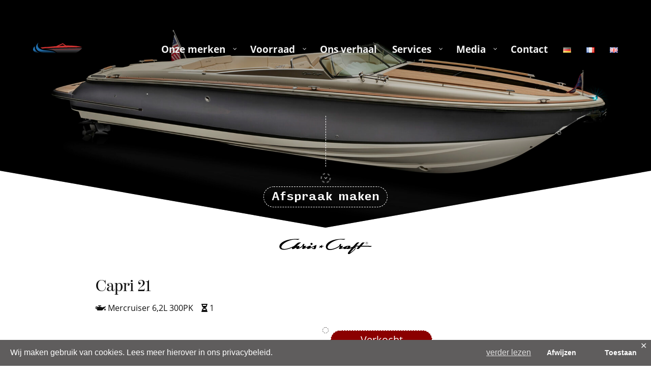

--- FILE ---
content_type: text/html; charset=UTF-8
request_url: https://sportsboats.be/boot/capri-21-charcoal-sold/
body_size: 14710
content:
<!doctype html><html lang="nl-NL"><head><meta charset="UTF-8" /><meta name="viewport" content="width=device-width, initial-scale=1" /><link rel="profile" href="https://gmpg.org/xfn/11" /> <script async type="text/javascript" src="https://sportsboats.be/wp-admin/admin-ajax.php?action=pll_xdata_check&#038;redirect=https%3A%2F%2Fsportsboats.be%2Fboot%2Fcapri-21-charcoal-sold%2F&#038;nonce=f8dd15d906"></script><meta name='robots' content='index, follow, max-image-preview:large, max-snippet:-1, max-video-preview:-1' /><title>Capri 21 Charcoal - Exclusive Sportsboats Maaseik</title><link rel="canonical" href="https://sportsboats.be/boot/capri-21-charcoal-sold/" /><meta property="og:locale" content="nl_NL" /><meta property="og:locale:alternate" content="de_DE" /><meta property="og:locale:alternate" content="fr_FR" /><meta property="og:locale:alternate" content="en_US" /><meta property="og:type" content="article" /><meta property="og:title" content="Capri 21 Charcoal - Exclusive Sportsboats Maaseik" /><meta property="og:url" content="https://sportsboats.be/boot/capri-21-charcoal-sold/" /><meta property="og:site_name" content="Exclusive Sportsboats Maaseik" /><meta property="article:publisher" content="https://www.facebook.com/chriscraftexclusive/" /><meta property="article:modified_time" content="2022-03-23T15:25:57+00:00" /><meta property="og:image" content="https://sportsboats.be/wp-content/uploads/2015/11/DSC04288-scaled.jpg" /><meta property="og:image:width" content="2560" /><meta property="og:image:height" content="1703" /><meta name="twitter:card" content="summary_large_image" /> <script type="application/ld+json" class="yoast-schema-graph">{"@context":"https://schema.org","@graph":[{"@type":"Organization","@id":"https://sportsboats.eu/#organization","name":"Exclusive Sportsboats","url":"https://sportsboats.eu/","sameAs":["https://www.facebook.com/chriscraftexclusive/","https://www.instagram.com/chriscraftexclusive/","https://www.youtube.com/user/Antoine6570"],"logo":{"@type":"ImageObject","@id":"https://sportsboats.eu/#logo","inLanguage":"nl","url":"https://sportsboats.be/wp-content/uploads/2020/04/exclusive_sportsboats_logo_color.svg","contentUrl":"https://sportsboats.be/wp-content/uploads/2020/04/exclusive_sportsboats_logo_color.svg","caption":"Exclusive Sportsboats"},"image":{"@id":"https://sportsboats.eu/#logo"}},{"@type":"WebSite","@id":"https://sportsboats.eu/#website","url":"https://sportsboats.eu/","name":"Exclusive Sportsboats Maaseik","description":"","publisher":{"@id":"https://sportsboats.eu/#organization"},"potentialAction":[{"@type":"SearchAction","target":{"@type":"EntryPoint","urlTemplate":"https://sportsboats.eu/?s={search_term_string}"},"query-input":"required name=search_term_string"}],"inLanguage":"nl"},{"@type":"WebPage","@id":"https://sportsboats.be/boot/capri-21-charcoal-sold/#webpage","url":"https://sportsboats.be/boot/capri-21-charcoal-sold/","name":"Capri 21 Charcoal - Exclusive Sportsboats Maaseik","isPartOf":{"@id":"https://sportsboats.eu/#website"},"datePublished":"2020-04-07T19:55:15+00:00","dateModified":"2022-03-23T15:25:57+00:00","breadcrumb":{"@id":"https://sportsboats.be/boot/capri-21-charcoal-sold/#breadcrumb"},"inLanguage":"nl","potentialAction":[{"@type":"ReadAction","target":["https://sportsboats.be/boot/capri-21-charcoal-sold/"]}]},{"@type":"BreadcrumbList","@id":"https://sportsboats.be/boot/capri-21-charcoal-sold/#breadcrumb","itemListElement":[{"@type":"ListItem","position":1,"name":"Home","item":"https://sportsboats.be/"},{"@type":"ListItem","position":2,"name":"Boten","item":"https://chriscraft.eu/boot/"},{"@type":"ListItem","position":3,"name":"Capri 21 Charcoal"}]}]}</script> <link rel='dns-prefetch' href='//maps.googleapis.com' /><link rel='dns-prefetch' href='//sportsboats.eu' /><link rel='dns-prefetch' href='//s.w.org' /><link rel='dns-prefetch' href='//www.googletagmanager.com' /><link rel="alternate" type="application/rss+xml" title="Exclusive Sportsboats Maaseik &raquo; Feed" href="https://sportsboats.be/feed/" /><link rel="alternate" type="application/rss+xml" title="Exclusive Sportsboats Maaseik &raquo; Reactiesfeed" href="https://sportsboats.be/comments/feed/" /> <script>window._wpemojiSettings = {"baseUrl":"https:\/\/s.w.org\/images\/core\/emoji\/13.1.0\/72x72\/","ext":".png","svgUrl":"https:\/\/s.w.org\/images\/core\/emoji\/13.1.0\/svg\/","svgExt":".svg","source":{"concatemoji":"https:\/\/sportsboats.be\/wp-includes\/js\/wp-emoji-release.min.js?ver=5.8.2"}};
			!function(e,a,t){var n,r,o,i=a.createElement("canvas"),p=i.getContext&&i.getContext("2d");function s(e,t){var a=String.fromCharCode;p.clearRect(0,0,i.width,i.height),p.fillText(a.apply(this,e),0,0);e=i.toDataURL();return p.clearRect(0,0,i.width,i.height),p.fillText(a.apply(this,t),0,0),e===i.toDataURL()}function c(e){var t=a.createElement("script");t.src=e,t.defer=t.type="text/javascript",a.getElementsByTagName("head")[0].appendChild(t)}for(o=Array("flag","emoji"),t.supports={everything:!0,everythingExceptFlag:!0},r=0;r<o.length;r++)t.supports[o[r]]=function(e){if(!p||!p.fillText)return!1;switch(p.textBaseline="top",p.font="600 32px Arial",e){case"flag":return s([127987,65039,8205,9895,65039],[127987,65039,8203,9895,65039])?!1:!s([55356,56826,55356,56819],[55356,56826,8203,55356,56819])&&!s([55356,57332,56128,56423,56128,56418,56128,56421,56128,56430,56128,56423,56128,56447],[55356,57332,8203,56128,56423,8203,56128,56418,8203,56128,56421,8203,56128,56430,8203,56128,56423,8203,56128,56447]);case"emoji":return!s([10084,65039,8205,55357,56613],[10084,65039,8203,55357,56613])}return!1}(o[r]),t.supports.everything=t.supports.everything&&t.supports[o[r]],"flag"!==o[r]&&(t.supports.everythingExceptFlag=t.supports.everythingExceptFlag&&t.supports[o[r]]);t.supports.everythingExceptFlag=t.supports.everythingExceptFlag&&!t.supports.flag,t.DOMReady=!1,t.readyCallback=function(){t.DOMReady=!0},t.supports.everything||(n=function(){t.readyCallback()},a.addEventListener?(a.addEventListener("DOMContentLoaded",n,!1),e.addEventListener("load",n,!1)):(e.attachEvent("onload",n),a.attachEvent("onreadystatechange",function(){"complete"===a.readyState&&t.readyCallback()})),(n=t.source||{}).concatemoji?c(n.concatemoji):n.wpemoji&&n.twemoji&&(c(n.twemoji),c(n.wpemoji)))}(window,document,window._wpemojiSettings);</script> <style>img.wp-smiley,
img.emoji {
	display: inline !important;
	border: none !important;
	box-shadow: none !important;
	height: 1em !important;
	width: 1em !important;
	margin: 0 .07em !important;
	vertical-align: -0.1em !important;
	background: none !important;
	padding: 0 !important;
}</style><link rel='stylesheet' id='wp-block-library-css'  href='https://sportsboats.be/wp-includes/css/dist/block-library/style.min.css?ver=5.8.2' type='text/css' media='all' /><style id='wp-block-library-theme-inline-css' type='text/css'>#start-resizable-editor-section{display:none}.wp-block-audio figcaption{color:#555;font-size:13px;text-align:center}.is-dark-theme .wp-block-audio figcaption{color:hsla(0,0%,100%,.65)}.wp-block-code{font-family:Menlo,Consolas,monaco,monospace;color:#1e1e1e;padding:.8em 1em;border:1px solid #ddd;border-radius:4px}.wp-block-embed figcaption{color:#555;font-size:13px;text-align:center}.is-dark-theme .wp-block-embed figcaption{color:hsla(0,0%,100%,.65)}.blocks-gallery-caption{color:#555;font-size:13px;text-align:center}.is-dark-theme .blocks-gallery-caption{color:hsla(0,0%,100%,.65)}.wp-block-image figcaption{color:#555;font-size:13px;text-align:center}.is-dark-theme .wp-block-image figcaption{color:hsla(0,0%,100%,.65)}.wp-block-pullquote{border-top:4px solid;border-bottom:4px solid;margin-bottom:1.75em;color:currentColor}.wp-block-pullquote__citation,.wp-block-pullquote cite,.wp-block-pullquote footer{color:currentColor;text-transform:uppercase;font-size:.8125em;font-style:normal}.wp-block-quote{border-left:.25em solid;margin:0 0 1.75em;padding-left:1em}.wp-block-quote cite,.wp-block-quote footer{color:currentColor;font-size:.8125em;position:relative;font-style:normal}.wp-block-quote.has-text-align-right{border-left:none;border-right:.25em solid;padding-left:0;padding-right:1em}.wp-block-quote.has-text-align-center{border:none;padding-left:0}.wp-block-quote.is-large,.wp-block-quote.is-style-large{border:none}.wp-block-search .wp-block-search__label{font-weight:700}.wp-block-group.has-background{padding:1.25em 2.375em;margin-top:0;margin-bottom:0}.wp-block-separator{border:none;border-bottom:2px solid;margin-left:auto;margin-right:auto;opacity:.4}.wp-block-separator:not(.is-style-wide):not(.is-style-dots){width:100px}.wp-block-separator.has-background:not(.is-style-dots){border-bottom:none;height:1px}.wp-block-separator.has-background:not(.is-style-wide):not(.is-style-dots){height:2px}.wp-block-table thead{border-bottom:3px solid}.wp-block-table tfoot{border-top:3px solid}.wp-block-table td,.wp-block-table th{padding:.5em;border:1px solid;word-break:normal}.wp-block-table figcaption{color:#555;font-size:13px;text-align:center}.is-dark-theme .wp-block-table figcaption{color:hsla(0,0%,100%,.65)}.wp-block-video figcaption{color:#555;font-size:13px;text-align:center}.is-dark-theme .wp-block-video figcaption{color:hsla(0,0%,100%,.65)}.wp-block-template-part.has-background{padding:1.25em 2.375em;margin-top:0;margin-bottom:0}#end-resizable-editor-section{display:none}</style><link rel='stylesheet' id='wc-block-vendors-style-css'  href='https://sportsboats.be/wp-content/plugins/woocommerce/packages/woocommerce-blocks/build/vendors-style.css?ver=5.1.0' type='text/css' media='all' /><link rel='stylesheet' id='wc-block-style-css'  href='https://sportsboats.be/wp-content/plugins/woocommerce/packages/woocommerce-blocks/build/style.css?ver=5.1.0' type='text/css' media='all' /><link rel='stylesheet' id='gdpr-framework-cookieconsent-css-css'  href='https://sportsboats.be/wp-content/plugins/gdpr-framework/assets/cookieconsent.min.css?ver=5.8.2' type='text/css' media='all' /><link rel='stylesheet' id='woocommerce-layout-css'  href='https://sportsboats.be/wp-content/plugins/woocommerce/assets/css/woocommerce-layout.css?ver=5.4.1' type='text/css' media='all' /><link rel='stylesheet' id='woocommerce-smallscreen-css'  href='https://sportsboats.be/wp-content/plugins/woocommerce/assets/css/woocommerce-smallscreen.css?ver=5.4.1' type='text/css' media='only screen and (max-width: 768px)' /><link rel='stylesheet' id='woocommerce-general-css'  href='//sportsboats.be/wp-content/plugins/woocommerce/assets/css/twenty-nineteen.css?ver=5.4.1' type='text/css' media='all' /><style id='woocommerce-inline-inline-css' type='text/css'>.woocommerce form .form-row .required { visibility: visible; }</style><link rel='stylesheet' id='if-menu-site-css-css'  href='https://sportsboats.be/wp-content/plugins/if-menu/assets/if-menu-site.css?ver=5.8.2' type='text/css' media='all' /><link rel='stylesheet' id='rtwpvg-slider-css'  href='https://sportsboats.be/wp-content/plugins/woo-product-variation-gallery/assets/css/slick.min.css?ver=1.8.1' type='text/css' media='all' /><link rel='stylesheet' id='dashicons-css'  href='https://sportsboats.be/wp-includes/css/dashicons.min.css?ver=5.8.2' type='text/css' media='all' /><link rel='stylesheet' id='rtwpvg-css'  href='https://sportsboats.be/wp-content/plugins/woo-product-variation-gallery/assets/css/rtwpvg.min.css?ver=1769915648' type='text/css' media='all' /><style id='rtwpvg-inline-css' type='text/css'>:root {
                --rtwpvg-thumbnail-gap: 5px;
                --rtwpvg-gallery-margin-bottom: 30px;
                --rtwpvg-single-image-size: 450px;
            }

            /* Large Screen / Default Width */
            .rtwpvg-images {
                max-width: 45%;
            }

            /* MD, Desktops */
            
            /* SM Devices, Tablets */
                        @media only screen and (max-width: 768px) {
                .rtwpvg-images {
                    width: 720px;
                    max-width: 100% !important;
                }
            }

            
            /* XSM Devices, Phones */
                        @media only screen and (max-width: 480px) {
                .rtwpvg-images {
                    width: 320px;
                    max-width: 100% !important;
                }
            }</style><link rel='stylesheet' id='parent-style-css'  href='https://sportsboats.be/wp-content/themes/twentynineteen/style.css?ver=1.0.1' type='text/css' media='all' /><link rel='stylesheet' id='sportsboats-woocommerce-style-css'  href='https://sportsboats.be/wp-content/themes/sportsboats/assets/css/woocommerce.css?ver=1.0.20' type='text/css' media='all' /><link rel='stylesheet' id='sportsboats-desktop-style-css'  href='https://sportsboats.be/wp-content/themes/sportsboats/assets/css/style.css?ver=1.0.20' type='text/css' media='all' /><link rel='stylesheet' id='sportsboats-branding-style-css'  href='https://sportsboats.be/wp-content/themes/sportsboats/assets/css/branding.css?ver=1.0.20' type='text/css' media='all' /><link rel='stylesheet' id='sportsboats-mobile-style-css'  href='https://sportsboats.be/wp-content/themes/sportsboats/assets/css/mobile.css?ver=1.0.20' type='text/css' media='all' /><link rel='stylesheet' id='fancybox-style-css'  href='https://sportsboats.be/wp-content/themes/sportsboats/assets/css/jquery.fancybox.min.css?ver=3.5.7' type='text/css' media='all' /><link rel='stylesheet' id='slick-style-css'  href='https://sportsboats.be/wp-content/themes/sportsboats/assets/css/slick.css?ver=1.8.1' type='text/css' media='all' /><link rel='stylesheet' id='fontawesome-css-css'  href='https://sportsboats.be/wp-content/themes/sportsboats/assets/css/all.css?ver=1.0.0' type='text/css' media='all' /><link rel='stylesheet' id='pscrollbar-css'  href='https://sportsboats.eu/wp-content/plugins/quadmenu/assets/frontend/pscrollbar/perfect-scrollbar.min.css?ver=2.1.9' type='text/css' media='all' /><link rel='stylesheet' id='owlcarousel-css'  href='https://sportsboats.eu/wp-content/plugins/quadmenu/assets/frontend/owlcarousel/owl.carousel.min.css?ver=2.1.9' type='text/css' media='all' /><link rel='stylesheet' id='quadmenu-normalize-css'  href='https://sportsboats.eu/wp-content/plugins/quadmenu/assets/frontend/css/quadmenu-normalize.min.css?ver=2.1.9' type='text/css' media='all' /><link rel='stylesheet' id='quadmenu-widgets-css'  href='https://sportsboats.eu/wp-content/uploads/sportsboats/quadmenu-widgets.css?ver=1726657607' type='text/css' media='all' /><link rel='stylesheet' id='quadmenu-css'  href='https://sportsboats.eu/wp-content/plugins/quadmenu/assets/frontend/css/quadmenu.min.css?ver=2.1.9' type='text/css' media='all' /><link rel='stylesheet' id='quadmenu-locations-css'  href='https://sportsboats.eu/wp-content/uploads/sportsboats/quadmenu-locations.css?ver=1726657607' type='text/css' media='all' /> <script src='https://sportsboats.be/wp-includes/js/jquery/jquery.min.js?ver=3.6.0' id='jquery-core-js'></script> <script src='https://sportsboats.be/wp-includes/js/jquery/jquery-migrate.min.js?ver=3.3.2' id='jquery-migrate-js'></script> <script src='https://sportsboats.be/wp-content/plugins/gdpr-framework/assets/cookieconsent.min.js?ver=5.8.2' id='gdpr-framework-cookieconsent-min-js-js'></script> <script src='https://sportsboats.be/wp-content/themes/sportsboats/assets/js/ls.blur-up.min.js?ver=5.2.2' id='blur-up-js-js'></script> <script src='https://sportsboats.be/wp-content/themes/sportsboats/assets/js/lazysizes.min.js?ver=5.2.1' id='lazyload-js-js'></script> <script src='https://sportsboats.be/wp-content/themes/sportsboats/assets/js/fitvids.js?ver=1.1' id='sportsboats-fitvids-js'></script> <script src='https://sportsboats.be/wp-content/themes/sportsboats/assets/js/images.js?ver=1.0.20' id='sportsboats-images-js'></script> <script src='https://sportsboats.be/wp-content/themes/sportsboats/assets/js/videos.js?ver=1.0.20' id='sportsboats-videos-js'></script> <script src='https://sportsboats.be/wp-content/themes/sportsboats/assets/js/footer.js?ver=1.0.20' id='sportsboats-footer-js'></script> <script src='https://sportsboats.be/wp-content/themes/sportsboats/assets/js/jquery.fancybox.min.js?ver=3.5.7' id='fancybox-js-js'></script> <script src='https://sportsboats.be/wp-content/themes/sportsboats/assets/js/fancybox.js?ver=1.0.20' id='sportsboats-fancybox-js-js'></script> <script src='https://sportsboats.be/wp-content/themes/sportsboats/assets/js/parallax.js?ver=1.5.0' id='sportsboats-parallax-js-js'></script> <script src='https://sportsboats.be/wp-content/themes/sportsboats/assets/js/topview.js?ver=1.0.20' id='sportsboats-topview-js-js'></script> <link rel="https://api.w.org/" href="https://sportsboats.be/wp-json/" /><link rel="alternate" type="application/json" href="https://sportsboats.be/wp-json/wp/v2/boot/4219" /><link rel="EditURI" type="application/rsd+xml" title="RSD" href="https://sportsboats.be/xmlrpc.php?rsd" /><link rel="wlwmanifest" type="application/wlwmanifest+xml" href="https://sportsboats.be/wp-includes/wlwmanifest.xml" /><link rel='shortlink' href='https://sportsboats.eu/?p=4219' /><link rel="alternate" type="application/json+oembed" href="https://sportsboats.be/wp-json/oembed/1.0/embed?url=https%3A%2F%2Fsportsboats.be%2Fboot%2Fcapri-21-charcoal-sold%2F" /><link rel="alternate" type="text/xml+oembed" href="https://sportsboats.be/wp-json/oembed/1.0/embed?url=https%3A%2F%2Fsportsboats.be%2Fboot%2Fcapri-21-charcoal-sold%2F&#038;format=xml" /><meta name="generator" content="Site Kit by Google 1.114.0" /><script>document.createElement( "picture" );if(!window.HTMLPictureElement && document.addEventListener) {window.addEventListener("DOMContentLoaded", function() {var s = document.createElement("script");s.src = "https://sportsboats.be/wp-content/plugins/webp-express/js/picturefill.min.js";document.body.appendChild(s);});}</script><link rel="alternate" href="https://sportsboats.be/boot/capri-21-charcoal-sold/" hreflang="nl" /><link rel="alternate" href="https://sportsboats.eu/boot/capri-21-charcoal-sold/" hreflang="de" /><link rel="alternate" href="https://chriscraft.fr/boot/capri-21-charcoal-sold/" hreflang="fr" /><link rel="alternate" href="https://chriscraft.eu/boot/capri-21-charcoal-sold/" hreflang="en" /><link rel='apple-touch-icon' sizes='180x180' href='https://sportsboats.be/wp-content/themes/sportsboats/favicon/apple-touch-icon.png' /><link rel='icon' type='image/png' sizes='32x32' href='https://sportsboats.be/wp-content/themes/sportsboats/favicon/favicon-32x32.png' /><link rel='icon' type='image/png' sizes='16x16' href='https://sportsboats.be/wp-content/themes/sportsboats/favicon/favicon-16x16.png' /><link rel='manifest' href='https://sportsboats.be/wp-content/themes/sportsboats/favicon/site.webmanifest' /><link rel='mask-icon' href='https://sportsboats.be/wp-content/themes/sportsboats/favicon/safari-pinned-tab.svg' color='#277ab2' /><meta name='msapplication-config' content='https://sportsboats.be/wp-content/themes/sportsboats/favicon/browserconfig.xml' /><meta name='msapplication-TileColor' content='#2b5797' /><meta name='theme-color' content='#ffffff' /> <noscript><style>.woocommerce-product-gallery{ opacity: 1 !important; }</style></noscript><meta name="viewport" content="width=device-width, initial-scale=1.0">  <script>( function( w, d, s, l, i ) {
				w[l] = w[l] || [];
				w[l].push( {'gtm.start': new Date().getTime(), event: 'gtm.js'} );
				var f = d.getElementsByTagName( s )[0],
					j = d.createElement( s ), dl = l != 'dataLayer' ? '&l=' + l : '';
				j.async = true;
				j.src = 'https://www.googletagmanager.com/gtm.js?id=' + i + dl;
				f.parentNode.insertBefore( j, f );
			} )( window, document, 'script', 'dataLayer', 'GTM-WTB8ZKV' );</script> </head><body class="boot-template-default single single-boot postid-4219 wp-embed-responsive theme-twentynineteen woocommerce-no-js rtwpvg is-chrome is-not-front-page is-not-paged is-single is-singular is-desktop is-sidebar-social-media-widget is-sidebar-quadmenu-widgets singular image-filters-enabled"> <noscript> <iframe src="https://www.googletagmanager.com/ns.html?id=GTM-WTB8ZKV" height="0" width="0" style="display:none;visibility:hidden"></iframe> </noscript><div id="page" class="site"> <a class="skip-link screen-reader-text" href="#content">Naar de inhoud springen</a><div class="sportsboats_background_header"><div style="" class="sportsboats_background_header_inner parallax-window" data-offset="-20vw" data-height="35vw" data-image-src="https://sportsboats.be/wp-content/uploads/2020/03/CC8179216_Corsair_32_78SternStarboardSide_mj-scaled-1920x1280.jpg"></div></div><div class="sportsboats_background_header_overlay"> <a href="#primary"><div class="sportsboats_pointer_container"> <span class="sportsboats_pointer"></span></div> </a><div class="sportsboats_cta_container"><div class="sportsboats_cta_inner"><a href="/contact?boat=4219">Afspraak maken</a></div></div></div><header id="masthead" class="site-header"><nav id="site-navigation" class="main-navigation" aria-label="Bovenste menu"><nav id="quadmenu" class="quadmenu-custom_theme_1 quadmenu-v2.1.9 quadmenu-align-right quadmenu-divider-hide quadmenu-carets-show quadmenu-background-color quadmenu-mobile-shadow-show quadmenu-dropdown-shadow-show quadmenu-hover-ripple" data-template="collapse" data-theme="custom_theme_1" data-unwrap="1" data-width="0" data-selector="" data-breakpoint="768" data-sticky="1" data-sticky-offset="0"><div class="quadmenu-container"><div class="quadmenu-navbar-header"> <button type="button" class="quadmenu-navbar-toggle collapsed" data-quadmenu="collapse" data-target="#quadmenu_0" aria-expanded="false" aria-controls="quadmenu"> <span class="icon-bar-container"> <span class="icon-bar icon-bar-top"></span> <span class="icon-bar icon-bar-middle"></span> <span class="icon-bar icon-bar-bottom"></span> </span> </button> <a class="quadmenu-navbar-brand img" href=""><img height="60" width="160" src="https://sportsboats.eu/wp-content/uploads/2020/04/exclusive_sportsboats_logo_color.svg" alt="Exclusive Sportsboats Maaseik"/></a></div><div id="quadmenu_0" class="quadmenu-navbar-collapse collapse"><ul class="quadmenu-navbar-nav"><li id="menu-item-3192" class="quadmenu-item-3192 quadmenu-item quadmenu-item-object-custom quadmenu-item-has-children quadmenu-item-type-default quadmenu-item-level-0 quadmenu-dropdown quadmenu-has-caret quadmenu-has-title quadmenu-has-link quadmenu-has-background quadmenu-dropdown-right"> <a  href="#" class="quadmenu-dropdown-toggle hoverintent"> <span class="quadmenu-item-content"> <span class="quadmenu-caret"></span> <span class="quadmenu-text quadmenu_pulse hover t_1000">Onze merken</span> </span> </a><div id="dropdown-3192" class="quadmenu_hinge t_300 quadmenu-dropdown-menu"><ul><li id="menu-item-1003292" class="quadmenu-item-1003292 quadmenu-item quadmenu-item-type- quadmenu-item-object- quadmenu-item-type-default quadmenu-item-level-1 quadmenu-has-title quadmenu-has-link"> <a  href="https://sportsboats.be/brand/mercury/"> <span class="quadmenu-item-content"> <span class="quadmenu-text  hover t_1000"><img style="height: 41px" src="https://sportsboats.be/wp-content/uploads/2020/04/mercury.svg" /></span> </span> </a></li><li id="menu-item-1003293" class="quadmenu-item-1003293 quadmenu-item quadmenu-item-type- quadmenu-item-object- quadmenu-item-type-default quadmenu-item-level-1 quadmenu-has-title quadmenu-has-link"> <a  href="https://sportsboats.be/brand/chris-craft/"> <span class="quadmenu-item-content"> <span class="quadmenu-text  hover t_1000"><img style="height: 34px" src="https://sportsboats.be/wp-content/uploads/2015/04/chris-craft.svg" /></span> </span> </a></li><li id="menu-item-1003294" class="quadmenu-item-1003294 quadmenu-item quadmenu-item-type- quadmenu-item-object- quadmenu-item-type-default quadmenu-item-level-1 quadmenu-has-title quadmenu-has-link"> <a  href="https://sportsboats.be/brand/schaefer-yachts/"> <span class="quadmenu-item-content"> <span class="quadmenu-text  hover t_1000"><picture><source srcset="https://sportsboats.be/wp-content/uploads/2021/08/Transparant-Sch_Logo.png.webp" type="image/webp"><img style="height: 32px" src="https://sportsboats.be/wp-content/uploads/2021/08/Transparant-Sch_Logo.png" class="webpexpress-processed"></picture></span> </span> </a></li><li id="menu-item-1003295" class="quadmenu-item-1003295 quadmenu-item quadmenu-item-type- quadmenu-item-object- quadmenu-item-type-default quadmenu-item-level-1 quadmenu-has-title quadmenu-has-link"> <a  href="https://sportsboats.be/brand/chaparral/"> <span class="quadmenu-item-content"> <span class="quadmenu-text  hover t_1000"><picture><source srcset="https://sportsboats.be/wp-content/uploads/2020/04/Chap-Black-Logo-01.png.webp" type="image/webp"><img style="height: 48px" src="https://sportsboats.be/wp-content/uploads/2020/04/Chap-Black-Logo-01.png" class="webpexpress-processed"></picture></span> </span> </a></li><li id="menu-item-1003296" class="quadmenu-item-1003296 quadmenu-item quadmenu-item-type- quadmenu-item-object- quadmenu-item-type-default quadmenu-item-level-1 quadmenu-has-title quadmenu-has-link"> <a  href="https://sportsboats.be/brand/prince/"> <span class="quadmenu-item-content"> <span class="quadmenu-text  hover t_1000"><picture><source srcset="https://sportsboats.be/wp-content/uploads/2020/04/LOGO-NJ-noir-fond-transparent.png.webp" type="image/webp"><img style="height: 58px" src="https://sportsboats.be/wp-content/uploads/2020/04/LOGO-NJ-noir-fond-transparent.png" class="webpexpress-processed"></picture></span> </span> </a></li><li id="menu-item-1003297" class="quadmenu-item-1003297 quadmenu-item quadmenu-item-type- quadmenu-item-object- quadmenu-item-type-default quadmenu-item-level-1 quadmenu-has-title quadmenu-has-link"> <a  href="https://sportsboats.be/brand/freewheel/"> <span class="quadmenu-item-content"> <span class="quadmenu-text  hover t_1000"><img style="height: 42px" src="https://sportsboats.be/wp-content/uploads/2020/03/freewheel-1.svg" /></span> </span> </a></li></ul></div></li><li id="menu-item-4270" class="quadmenu-item-4270 quadmenu-item quadmenu-item-object-custom quadmenu-item-has-children quadmenu-item-type-default quadmenu-item-level-0 quadmenu-dropdown quadmenu-has-caret quadmenu-has-title quadmenu-has-link quadmenu-has-background quadmenu-dropdown-right"> <a  href="#" class="quadmenu-dropdown-toggle hoverintent"> <span class="quadmenu-item-content"> <span class="quadmenu-caret"></span> <span class="quadmenu-text quadmenu_pulse hover t_1000">Voorraad</span> </span> </a><div id="dropdown-4270" class="quadmenu_hinge t_300 quadmenu-dropdown-menu"><ul><li id="menu-item-2120" class="quadmenu-item-2120 quadmenu-item quadmenu-item-object-page quadmenu-item-type-post_type quadmenu-item-type-post_type quadmenu-item-level-1 quadmenu-has-title quadmenu-has-link quadmenu-has-background quadmenu-dropdown-right"> <a  href="https://sportsboats.be/nieuw/"> <span class="quadmenu-item-content"> <span class="quadmenu-text  hover t_1000">Nieuw</span> </span> </a></li><li id="menu-item-2119" class="quadmenu-item-2119 quadmenu-item quadmenu-item-object-page quadmenu-item-type-post_type quadmenu-item-type-post_type quadmenu-item-level-1 quadmenu-has-title quadmenu-has-link quadmenu-has-background quadmenu-dropdown-right"> <a  href="https://sportsboats.be/gebruikt/"> <span class="quadmenu-item-content"> <span class="quadmenu-text  hover t_1000">Gebruikt</span> </span> </a></li></ul></div></li><li id="menu-item-171" class="quadmenu-item-171 quadmenu-item quadmenu-item-object-page quadmenu-item-type-post_type quadmenu-item-type-post_type quadmenu-item-level-0 quadmenu-has-title quadmenu-has-link quadmenu-has-background quadmenu-dropdown-right"> <a  href="https://sportsboats.be/bedrijfsinfo/"> <span class="quadmenu-item-content"> <span class="quadmenu-text quadmenu_pulse hover t_1000">Ons verhaal</span> </span> </a></li><li id="menu-item-166" class="quadmenu-item-166 quadmenu-item quadmenu-item-object-page quadmenu-item-has-children quadmenu-item-type-post_type quadmenu-item-type-post_type quadmenu-item-level-0 quadmenu-dropdown quadmenu-has-caret quadmenu-has-title quadmenu-has-link quadmenu-has-background quadmenu-dropdown-right"> <a  href="https://sportsboats.be/diensten/" class="quadmenu-dropdown-toggle hoverintent"> <span class="quadmenu-item-content"> <span class="quadmenu-caret"></span> <span class="quadmenu-text quadmenu_pulse hover t_1000">Services</span> </span> </a><div id="dropdown-166" class="quadmenu_hinge t_300 quadmenu-dropdown-menu"><ul><li id="menu-item-4283" class="quadmenu-item-4283 quadmenu-item quadmenu-item-object-page quadmenu-item-type-post_type quadmenu-item-type-post_type quadmenu-item-level-1 quadmenu-has-title quadmenu-has-link quadmenu-has-background quadmenu-dropdown-right"> <a  href="https://sportsboats.be/service-centre/"> <span class="quadmenu-item-content"> <span class="quadmenu-text  hover t_1000">Service Centre</span> </span> </a></li><li id="menu-item-4276" class="quadmenu-item-4276 quadmenu-item quadmenu-item-object-page quadmenu-item-type-post_type quadmenu-item-type-post_type quadmenu-item-level-1 quadmenu-has-title quadmenu-has-link quadmenu-has-background quadmenu-dropdown-right"> <a  href="https://sportsboats.be/boottransport/"> <span class="quadmenu-item-content"> <span class="quadmenu-text  hover t_1000">Boottransport</span> </span> </a></li><li id="menu-item-324" class="quadmenu-item-324 quadmenu-item quadmenu-item-object-page quadmenu-item-type-post_type quadmenu-item-type-post_type quadmenu-item-level-1 quadmenu-has-title quadmenu-has-link quadmenu-has-background quadmenu-dropdown-right"> <a  href="https://sportsboats.be/trailers/"> <span class="quadmenu-item-content"> <span class="quadmenu-text  hover t_1000">Trailers</span> </span> </a></li><li id="menu-item-4310" class="quadmenu-item-4310 quadmenu-item quadmenu-item-object-page quadmenu-item-type-post_type quadmenu-item-type-post_type quadmenu-item-level-1 quadmenu-has-title quadmenu-has-link quadmenu-has-background quadmenu-dropdown-right"> <a  href="https://sportsboats.be/winterstalling/"> <span class="quadmenu-item-content"> <span class="quadmenu-text  hover t_1000">Winterstalling</span> </span> </a></li><li id="menu-item-4315" class="quadmenu-item-4315 quadmenu-item quadmenu-item-object-page quadmenu-item-type-post_type quadmenu-item-type-post_type quadmenu-item-level-1 quadmenu-has-title quadmenu-has-link quadmenu-has-background quadmenu-dropdown-right"> <a  href="https://sportsboats.be/boot-makelaar/"> <span class="quadmenu-item-content"> <span class="quadmenu-text  hover t_1000">Boot makelaar</span> </span> </a></li><li id="menu-item-3638" class="quadmenu-item-3638 quadmenu-item quadmenu-item-object-page quadmenu-item-type-post_type quadmenu-item-type-post_type quadmenu-item-level-1 quadmenu-has-title quadmenu-has-link quadmenu-has-background quadmenu-dropdown-right"> <a  href="https://sportsboats.be/the-boatclub/"> <span class="quadmenu-item-content"> <span class="quadmenu-text  hover t_1000">The Boatclub</span> </span> </a></li></ul></div></li><li id="menu-item-9004" class="quadmenu-item-9004 quadmenu-item quadmenu-item-object-custom quadmenu-item-has-children quadmenu-item-type-default quadmenu-item-level-0 quadmenu-dropdown quadmenu-has-caret quadmenu-has-title quadmenu-has-link quadmenu-has-background quadmenu-dropdown-right"> <a  href="#" class="quadmenu-dropdown-toggle hoverintent"> <span class="quadmenu-item-content"> <span class="quadmenu-caret"></span> <span class="quadmenu-text quadmenu_pulse hover t_1000">Media</span> </span> </a><div id="dropdown-9004" class="quadmenu_hinge t_300 quadmenu-dropdown-menu"><ul><li id="menu-item-9006" class="quadmenu-item-9006 quadmenu-item quadmenu-item-object-page quadmenu-item-type-post_type quadmenu-item-type-post_type quadmenu-item-level-1 quadmenu-has-title quadmenu-has-link quadmenu-has-background quadmenu-dropdown-right"> <a  href="https://sportsboats.be/fotogalerij/"> <span class="quadmenu-item-content"> <span class="quadmenu-text  hover t_1000">Fotogalerij</span> </span> </a></li><li id="menu-item-9005" class="quadmenu-item-9005 quadmenu-item quadmenu-item-object-page quadmenu-item-type-post_type quadmenu-item-type-post_type quadmenu-item-level-1 quadmenu-has-title quadmenu-has-link quadmenu-has-background quadmenu-dropdown-right"> <a  href="https://sportsboats.be/video/"> <span class="quadmenu-item-content"> <span class="quadmenu-text  hover t_1000">Video</span> </span> </a></li></ul></div></li><li id="menu-item-164" class="quadmenu-item-164 quadmenu-item quadmenu-item-object-page quadmenu-item-type-post_type quadmenu-item-type-post_type quadmenu-item-level-0 quadmenu-has-title quadmenu-has-link quadmenu-has-background quadmenu-dropdown-right"> <a  href="https://sportsboats.be/contact/"> <span class="quadmenu-item-content"> <span class="quadmenu-text quadmenu_pulse hover t_1000">Contact</span> </span> </a></li><li id="menu-item-11055-de" class="quadmenu-item-11055-de lang-item lang-item-260 lang-item-de lang-item-first quadmenu-item quadmenu-item-object-custom quadmenu-item-type-default quadmenu-item-level-0 quadmenu-has-title quadmenu-has-link quadmenu-has-background quadmenu-dropdown-right"> <a  href="https://sportsboats.eu/boot/capri-21-charcoal-sold/"> <span class="quadmenu-item-content"> <span class="quadmenu-text quadmenu_pulse hover t_1000"><img src="[data-uri]" title="Deutsch" alt="Deutsch" width="16" height="11" /></span> </span> </a></li><li id="menu-item-11055-fr" class="quadmenu-item-11055-fr lang-item lang-item-295 lang-item-fr quadmenu-item quadmenu-item-object-custom quadmenu-item-type-default quadmenu-item-level-0 quadmenu-has-title quadmenu-has-link quadmenu-has-background quadmenu-dropdown-right"> <a  href="https://chriscraft.fr/boot/capri-21-charcoal-sold/"> <span class="quadmenu-item-content"> <span class="quadmenu-text quadmenu_pulse hover t_1000"><img src="[data-uri]" title="Français" alt="Français" width="16" height="11" /></span> </span> </a></li><li id="menu-item-11055-en" class="quadmenu-item-11055-en lang-item lang-item-3336 lang-item-en quadmenu-item quadmenu-item-object-custom quadmenu-item-type-default quadmenu-item-level-0 quadmenu-has-title quadmenu-has-link quadmenu-has-background quadmenu-dropdown-right"> <a  href="https://chriscraft.eu/boot/capri-21-charcoal-sold/"> <span class="quadmenu-item-content"> <span class="quadmenu-text quadmenu_pulse hover t_1000"><img src="[data-uri]" title="English" alt="English" width="16" height="11" /></span> </span> </a></li></ul></div></div></nav><div class="main-menu-more"><ul class="main-menu"><li class="menu-item menu-item-has-children"> <button class="submenu-expand main-menu-more-toggle is-empty" tabindex="-1"
aria-label="Meer" aria-haspopup="true" aria-expanded="false"><svg class="svg-icon" width="24" height="24" aria-hidden="true" role="img" focusable="false" xmlns="http://www.w3.org/2000/svg"><g fill="none" fill-rule="evenodd"><path d="M0 0h24v24H0z"/><path fill="currentColor" fill-rule="nonzero" d="M12 2c5.52 0 10 4.48 10 10s-4.48 10-10 10S2 17.52 2 12 6.48 2 12 2zM6 14a2 2 0 1 0 0-4 2 2 0 0 0 0 4zm6 0a2 2 0 1 0 0-4 2 2 0 0 0 0 4zm6 0a2 2 0 1 0 0-4 2 2 0 0 0 0 4z"/></g></svg> </button><ul class="sub-menu hidden-links"><li class="mobile-parent-nav-menu-item"> <button class="menu-item-link-return"><svg class="svg-icon" width="24" height="24" aria-hidden="true" role="img" focusable="false" viewBox="0 0 24 24" version="1.1" xmlns="http://www.w3.org/2000/svg" xmlns:xlink="http://www.w3.org/1999/xlink"><path d="M15.41 7.41L14 6l-6 6 6 6 1.41-1.41L10.83 12z"></path><path d="M0 0h24v24H0z" fill="none"></path></svg>Terug </button></li></ul></li></ul></div></nav></header><div id="content" class="site-content"><div id="primary" class="content-area"><main id="main" class="site-main"><div class="sportsboats_brand_container"><div class="sportsboats_brand_inner"><div class="sportsboats_brand_logo_container"><a href="https://sportsboats.be/brand/chris-craft/"><svg height="34px"><?xml version="1.0" encoding="utf-8"?><svg version="1.1" id="Layer_1" xmlns="http://www.w3.org/2000/svg" xmlns:xlink="http://www.w3.org/1999/xlink" x="0px" y="0px"
viewBox="0 0 2500 454.9" style="enable-background:new 0 0 2500 454.9;" xml:space="preserve"><style type="text/css">.st0{fill-rule:evenodd;clip-rule:evenodd;}</style><g> <path class="st0" d="M2334.7,111.8c15.4,0,27.9,12.5,27.9,27.9c0,15.5-12.5,28-27.9,28c-15.5,0-28-12.5-28-27.9c0,0,0-0.1,0-0.1
C2306.6,124.3,2319.1,111.8,2334.7,111.8l0-3.8c-17.6,0-31.9,14.3-31.9,31.9c0,17.6,14.3,31.9,31.9,31.9c17.6,0,31.8-14.3,31.8-32
c0-17.5-14.2-31.8-31.8-31.8l0,0L2334.7,111.8L2334.7,111.8z"/> <path class="st0" d="M2327.2,125.2h10.2c4.4,0,9.3,0.7,9.3,6.2c0,7.3-7.8,6.4-12.8,6.4h-6.7v3.4h8l10.2,16.4h5.2l-10.7-16.4
c6.3-0.2,11.2-2.7,11.2-9.8c0-3-1.3-6.2-4-7.7c-2.7-1.6-5.7-1.8-8.7-1.8h-15.5v35.6h4.3L2327.2,125.2L2327.2,125.2z M683.5,210.8
c8.2,3.1,19.3,5.8,36.4,1.9c24.3-5.5,23.2,7.7,17.7,13.3c0,0-17.7,16.6-23.2,22.1c-5.5,5.5-1.1,10,8.8,5.5
c14.4-5.5,79.3-32.8,96.2-38.7c12.7-4.4,27.7-5,35.4-3.9c7.7,1.1,17.7,1.7,17.7,9.4s-12.2,17.7-17.7,23.2
c-5.5,5.6,0.6,10.5,8.3,8.3c17.7-6.1,121.7-53.5,138.2-61.4c11.6-5.5,13.3,6.6,10.5,12.2c-1.4,2.9-2.2,7.2-3.3,10
c-5.5,46.5-14.4,71.9-32.1,82.9c-16.9,10.6-63-3.3-71.9-6.6c-8.8-3.3-13.3-8.9-9.9-15.5c3.3-6.6,17.7-3.3,25.4,0
c31,13.3,26.5-24.3,26.5-29.9c0-5.5-3.3-9.9-14.4-3.3c-32.1,14.9-110.6,55.3-155.9,55.3c-26.5,0-8.8-28.8-3.3-33.2
c5.5-4.4,1.1-8.9-6.6-5.6c-10,4.4-73,27.7-78.5,31c-5.5,3.3-32.1,13.3-47.6-1.1c-15.5-14.4,7.7-42,17.7-52
c4.4-5.5-3.3-11.1-11.1-5.5c-69.7,57.5-131.6,68.6-148.2,66.3c-16.6-2.2-19.9-18.8-16.6-26.5c3.3-7.8-3-12.7-10.8-7.2
c-27.7,18.8-72.7,42-91.8,34.6c-14.1-5.5-15.3-20.8-9.5-31.3c1.3-2-1-4.7-3.8-3.3c-69.8,30-205,75.8-280.1,41.5
C8.7,267.9,39.7,190.5,62.9,160.7C172.4,33.5,429,26.8,545.1,29.1c40.9,0-7.2,19.9-14.9,22.1c-7.7,2.2-14.4,2.2-35.4-1.1
C353.2,23.5,105,138.6,88.4,240.3c-5.6,34.1,26.5,55.3,95.1,53.1c82.9-2.7,228.9-70.8,243.3-79.6c11.1-11.1,49.8-44.2,77.4-68.6
c27.7-24.3,64.1-23.2,81.9-23.2c17.7,0,17.7,2.2,16.6,6.6c-1.1,4.4-5,0.5-18.8,11.1c-11.5,8.7-80.7,71.9-86.3,77.4
c-5.5,5.5,1.1,7.7,11.1,3.3c37.6-14.4,53.1-4.4,56.4,2.2c3.3,6.6-4.4,18.8-11.1,28.8c-6.6,9.9,1.1,8.8,8.8,6.6
c22.1-8.8,66.4-34.3,76.3-46.5c2.8-15.5,7.7-27.7,24.3-43.1s32.1-5.5,31.5,3.9c-0.3,5.6-6.3,18.6-13,27.3
C678.4,203.8,677.5,208.9,683.5,210.8C683.5,210.8,677.5,208.9,683.5,210.8L683.5,210.8z"/> <path class="st0" d="M854.3,161.8c0-15.6,12.6-28.2,28.2-28.1c15.6,0,28.2,12.6,28.1,28.2c0,15.6-12.6,28.2-28.2,28.1
C866.9,189.9,854.3,177.3,854.3,161.8L854.3,161.8z M2006.2,269.6c11.6-12.2,15.5-5,16.6,5.5c1.7,32.6-90.1,93.4-105.1,104.5
c-14.9,11.1-13.8,1.1-7.2-5.5L2006.2,269.6l-74.1,13.8c-10,7.8-79.1,88.5-90.7,110.1c-11.6,21.6,5,42.6,34.3,34.3
c29.3-8.3,141.4-106.7,150.4-117.8c14.9-18.2,12.7-51.4,12.7-63.6c0-12.2,8.8-14.4,15.5-14.4l61.9,0.6l-45.9,52
c-5.5,6.1-4.4,11.1,1.1,11.1h38.1c6.6,0,12.7,0.6,18.3-5.5l51.4-57l258.8,3.3c7.8,0,13.3-0.6,16.6-5.6l4.4-7.2
c3.9-3.9,7.2-10.5-0.5-10.5l-259.9-3.3l71.9-74.7c11.6-5,10.5-12.2,1.7-12.2h-30.4c-22.1,0-35.9,12.7-41.5,18.8l-63,67.5l-80.7-0.5
l71.3-76.9c8.8-3.3,12.7-10.5,3.9-10.5c-15.9-0.8-42-1.7-56.4,7.7c-21,13.7-95.1,98.4-104,105.6c-35.9,18.2-75,25.6-78,24.3
c-6.6-2.8,4.4-14.4,7.7-18.8c10-14.9,7.8-18.3,2.2-23.8c-6.6-8.3-44.8-6.1-60.3-5.5l-6.1,19.4c4.4,0,8.3,1.7,3.9,9.4
c-4.4,7.8-16.6,22.7-27.7,25.5c-11.1,2.8-14.1-0.8-13-4.7c1.1-3.9,9.5-12,16.3-19.6c4.4-5,13.8-10.5,20.5-10.5l6.1-19.4
c-49.8,2.2-86.8,24.9-98.4,29.9c-11.6,5-39.3,16.6-59.2,22.1c-12.2,2.8-11.1-2.2-5.5-7.7c8.9-9,17.7-18,26.5-27.1
c5.5-5.5,10.3-18.3-14.4-13.8c-12.2,2.2-30.8,3.2-37.6-0.6c-3.9-2.2-5-6-2.4-9.6c6.7-9.6,13.4-25.2,13.4-31.2
c0-7.7-16.6-17.7-33.2-2.2c-16.6,15.5-18.3,25.4-21,39.8c-10,12.2-107.3,75.2-214.6,86.3c-68.2,7-96.3-21.2-90.7-55.3
c16.6-101.7,258.8-222.9,398.2-191.9c21,3.3,28.2,2.2,35.9,0c7.7-2.2,47-21.6,12.7-20.5c-116.1-2.2-357.3,2.2-466.7,129.4
c-23.2,29.9-50.9,109.5,10,148.2c69.6,44.3,249.9-17.7,319.6-75.2c7.7-5.5,20.4-1.1,14.9,6.1c-10,10-37.1,37.1-21.6,51.5
c15.5,14.4,41.4,3.1,47.5,1.1c11.6-3.3,43.7-12.2,52.5-15.5s14.9,1.1,15.5,6.6c1.7,11.6,15.5,14.4,25.5,14.4
c9.9,0,26.5-1.1,39.8-6.1c13.3-5,22.1-0.5,24.3,0.6c2.2,1.1,2.8,5.5,21.6,5.5c27.1,0,81.3-17.7,89.6-21.6c8.5-4,11.6,4.4,6.6,9.4
L2006.2,269.6L2006.2,269.6z M1083.8,214.9l42,0.6l33.7-33.2v32.6h52.5l-52.5,22.1l-1.7,36l-29.9-22.7l-57,19.9l36.5-36.5
L1083.8,214.9L1083.8,214.9z"/> </g> </svg> </svg></a></div></div></div><div class="sportsboats_boat_container"> <span class="sportboats_boat_title"> Capri 21</span><div class="sportsboats_important_specs"> <span class="sportsboats_motor_specs"> <i title="Motor specificaties" class="fas fa-oil-can"></i>&nbsp;Mercruiser 6,2L 300PK</span> &nbsp;&nbsp; <span class="sportsboats_runninghours_specs"> <i title="Vaaruren" class="fas fa-hourglass-half"></i>&nbsp;1</span></div><div class="sportsboats_boat_price_container  "><div class="sportsboats_boat_price"> <span class="sportsboats_sold"> Verkocht </span></div></div><div class="sportsboats_boat_weight_container"><div class="sportsboats_boat_weight_inner"><div class="sportsboats_boat_weight_description"><div class="sportboats_boat_weight_info"> <span class="sportsboats_boat_weight_title"> Droog gewicht</span> <span class="sportsboats_boat_weight"> 1300 Kg</span> <span class="sportsboats_boat_buildyear"> Bouwjaar 2017</span></div></div><div class="sportsboats_boat_weight_image"> <picture><source srcset="https://sportsboats.be/wp-content/uploads/2020/04/DSC07444-scaled.jpeg.webp" type="image/webp"><img src="https://sportsboats.be/wp-content/uploads/2020/04/DSC07444-scaled.jpeg" class="webpexpress-processed"></picture></div></div></div><div class="sportsboats_boat_capacity_container"><div class="sportsboats_boat_capacity_inner"><div class="sportsboats_boat_capacity_description"><div class="sportboats_boat_capacity_info"> <span class="sportsboats_boat_capacity_title"> Capaciteit</span> <span class="sportsboats_boat_capacity"> <span class="sportboats_boat_persons"> 7 personen</span> <span class="sportboats_boat_length"> Lengte 6,45</span> <span class="sportboats_boat_beam"> Breedte 2,41</span> </span></div></div><div class="sportsboats_boat_capacity_image"> <picture><source srcset="https://sportsboats.be/wp-content/uploads/2020/04/DSC07267-scaled.jpeg.webp" type="image/webp"><img src="https://sportsboats.be/wp-content/uploads/2020/04/DSC07267-scaled.jpeg" class="webpexpress-processed"></picture></div></div></div><div class="sportsboats_boat_top_view_container"><div class="sportsboats_boat_top_view_image"><div class="sportsboats_boat_top_view_image_image" style="background: url(https://sportsboats.be/wp-content/uploads/2020/04/DSC07256-scaled.jpeg)"></div></div></div><div class="sportsboats_boat_video_container"> <iframe title="Chris Craft Capri 21" width="640" height="360" src="https://www.youtube.com/embed/v98jcJmhK_8?feature=oembed" frameborder="0" allow="accelerometer; autoplay; clipboard-write; encrypted-media; gyroscope; picture-in-picture; web-share" referrerpolicy="strict-origin-when-cross-origin" allowfullscreen></iframe></div></div><div class="sportsboats_boat_cta_container"><div class="sportsboats_boat_cta_inner"><h5 class="visit">Langskomen</h5><div class="sportsboats_cta_link_container"><div class="sportsboats_cta_link_inner"><p class="text">Kom langs in onze showroom om deze boot te ervaren</p> <a href="/contact"><span class="sportsboats_arrow white"></span></a></div></div></div></div></main></div></div><div class="sportsboats_footer"><nav class="footer-navigation" aria-label="Models"><div class="sportsboats_footer_menu"><h5>Modellen</h5><div class="menu-modellen-container"><ul id="menu-modellen" class="models-menu"><li id="menu-item-3616" class="menu-item menu-item-type-post_type menu-item-object-page menu-item-3616"><a href="https://sportsboats.be/nieuw/">Nieuw</a></li><li id="menu-item-3617" class="menu-item menu-item-type-post_type menu-item-object-page menu-item-3617"><a href="https://sportsboats.be/gebruikt/">Gebruikt</a></li><li id="menu-item-3201" class="menu-item menu-item-type-post_type menu-item-object-page menu-item-3201"><a href="https://sportsboats.be/trailers/">Trailers</a></li></ul></div></div><div class="sportsboats_footer_menu"><h5>Chris Craft</h5><div class="menu-chris-craft-container"><ul id="menu-chris-craft" class="chriscraft-menu"><li id="menu-item-3203" class="menu-item menu-item-type-post_type menu-item-object-page menu-item-3203"><a href="https://sportsboats.be/chris-craft-history/">Geschiedenis</a></li><li id="menu-item-3202" class="menu-item menu-item-type-post_type menu-item-object-page menu-item-3202"><a href="https://sportsboats.be/company/">Bedrijf</a></li><li id="menu-item-3204" class="menu-item menu-item-type-post_type menu-item-object-page menu-item-3204"><a href="https://sportsboats.be/modellen/">Modellen</a></li></ul></div></div><div class="sportsboats_footer_menu"><h5>Ons verhaal</h5><div class="menu-ons-verhaal-container"><ul id="menu-ons-verhaal" class="ourstory-menu"><li id="menu-item-3206" class="menu-item menu-item-type-post_type menu-item-object-page menu-item-3206"><a href="https://sportsboats.be/diensten/">Diensten</a></li><li id="menu-item-3205" class="menu-item menu-item-type-post_type menu-item-object-page menu-item-3205"><a href="https://sportsboats.be/contact/">Contact</a></li><li id="menu-item-3207" class="menu-item menu-item-type-post_type menu-item-object-page current_page_parent menu-item-3207"><a href="https://sportsboats.be/nieuws/">Nieuws</a></li></ul></div></div><div class="sportsboats_footer_menu"><h5>Media</h5><div class="menu-media-container"><ul id="menu-media" class="media-menu"><li id="menu-item-3209" class="menu-item menu-item-type-post_type menu-item-object-page menu-item-3209"><a href="https://sportsboats.be/pers/">Pers</a></li><li id="menu-item-3208" class="menu-item menu-item-type-post_type menu-item-object-page menu-item-3208"><a href="https://sportsboats.be/fotogalerij/">Fotogalerij</a></li><li id="menu-item-3210" class="menu-item menu-item-type-post_type menu-item-object-page menu-item-3210"><a href="https://sportsboats.be/video/">Video</a></li></ul></div></div><div class="widget_text sportsboats_footer_menu"><h5>Social media</h5><div class="textwidget custom-html-widget"><span class="sportsboats_social_media chris_craft_exclusive"><a target="chris_craft_exclusive" href=" linktr.ee/Chriscraft.eu"><i class="fab fa-facebook-f"></i></a></span><span class="sportsboats_social_media instagram_chris_craft_exclusive"><a target="instagram_chris_craft_exclusive" href="http://instagram.com/chriscraftexclusive"><i class="fab fa-instagram"></i></a></span></div></div></nav><footer id="colophon" class="site-footer"><div class="sportsboats_brands"><div title="Mercury" class="badge_item"><a href="https://sportsboats.be/brand/mercury/"><img class="lazyload" alt="Mercury" data-src="https://sportsboats.be/wp-content/uploads/2020/04/mercury.svg" /></a></div><div title="Chris Craft" class="badge_item"><a href="https://sportsboats.be/brand/chris-craft/"><img class="lazyload" alt="Chris Craft" data-src="https://sportsboats.be/wp-content/uploads/2015/04/chris-craft.svg" /></a></div><div title="Schaefer Yachts" class="badge_item"><a href="https://sportsboats.be/brand/schaefer-yachts/"><img class="lazyload" alt="Schaefer Yachts" data-src="https://sportsboats.be/wp-content/uploads/2021/08/Transparant-Sch_Logo.png" /></a></div><div title="Chaparral" class="badge_item"><a href="https://sportsboats.be/brand/chaparral/"><img class="lazyload" alt="Chaparral" data-src="https://sportsboats.be/wp-content/uploads/2020/04/Chap-Black-Logo-01.png" /></a></div><div title="Prince" class="badge_item"><a href="https://sportsboats.be/brand/prince/"><img class="lazyload" alt="Prince" data-src="https://sportsboats.be/wp-content/uploads/2020/04/LOGO-NJ-noir-fond-transparent.png" /></a></div><div title="Freewheel" class="badge_item"><a href="https://sportsboats.be/brand/freewheel/"><img class="lazyload" alt="Freewheel" data-src="https://sportsboats.be/wp-content/uploads/2020/03/freewheel-1.svg" /></a></div></div><div class="site-info"> <a class="site-name" href="https://sportsboats.be/" rel="home">Exclusive Sportsboats Maaseik</a> <a class="privacy-policy-link" href="https://sportsboats.be/privacy-policy/">Privacy Policy</a><span role="separator" aria-hidden="true"></span></div><div class="sportsboats_badges"><div title="Authorised Mercury service centre" class="badge_item"><a href="https://sportsboats.be/brand/mercury/"><img class="lazyload" alt="Authorised Mercury service centre" data-src="https://sportsboats.be/wp-content/uploads/2020/05/mercury.jpg" /><span class="sportsboats_badge_title">Authorised Mercury service centre</span></a></div></div></footer></div></div> <script type="text/html" id="tmpl-rtwpvg-slider-template"><div class="rtwpvg-gallery-image">
        <div>
            <div class="rtwpvg-single-image-container">
                <# if( data.srcset ){ #>
                <img class="{{data.class}}" width="{{data.src_w}}" height="{{data.src_h}}" src="{{data.src}}"
                     alt="{{data.alt}}" title="{{data.title}}" data-caption="{{data.caption}}" data-src="{{data.full_src}}" data-large_image="{{data.full_src}}"
                     data-large_image_width="{{data.full_src_w}}" data-large_image_height="{{data.full_src_h}}"
                     srcset="{{data.srcset}}" sizes="{{data.sizes}}" {{data.extra_params}}/>
                <# }else{ #>
                <img class="{{data.class}}" width="{{data.src_w}}" height="{{data.src_h}}" src="{{data.src}}"
                     alt="{{data.alt}}" title="{{data.title}}" data-caption="{{data.caption}}" data-src="{{data.full_src}}" data-large_image="{{data.full_src}}"
                     data-large_image_width="{{data.full_src_w}}" data-large_image_height="{{data.full_src_h}}"
                     sizes="{{data.sizes}}" {{data.extra_params}}/>
                <# } #>
            </div>
        </div>
    </div></script><script type="text/html" id="tmpl-rtwpvg-thumbnail-template"><div class="rtwpvg-thumbnail-image">
        <div>
            <img width="{{data.gallery_thumbnail_src_w}}" height="{{data.gallery_thumbnail_src_h}}"
                 src="{{data.gallery_thumbnail_src}}" alt="{{data.alt}}" title="{{data.title}}"
                 data-caption="{{data.caption}}" data-src="{{data.full_src}}"/>
        </div>
    </div></script> <script type="text/javascript">(function () {
			var c = document.body.className;
			c = c.replace(/woocommerce-no-js/, 'woocommerce-js');
			document.body.className = c;
		})();</script> <script id='gdpr-framework-cookieconsent-js-js-extra'>var gdpr_policy_page = {"gdpr_url":"https:\/\/sportsboats.be\/privacy-policy\/","gdpr_message":"Wij maken gebruik van cookies. Lees meer hierover in ons privacybeleid.","gdpr_dismiss":"Afwijzen","gdpr_allow":"Toestaan","gdpr_header":"","gdpr_link":"verder lezen","gdpr_popup_position":"bottom","gdpr_popup_type":"opt-out","gdpr_popup_static":"","gdpr_popup_background":"#5f5d5d","gdpr_popup_text":"#ffffff","gdpr_button_background":"#5f5d5d","gdpr_button_text":"#ffffff","gdpr_button_border":"#5f5d5d","gdpr_popup_theme":"edgeless","gdpr_hide":"","gdpr_popup":"1","policy":"Cookie beleid","ajaxurl":"https:\/\/sportsboats.be\/wp-admin\/admin-ajax.php","gdpr_link_target":"_blank"};</script> <script src='https://sportsboats.be/wp-content/plugins/gdpr-framework/assets/ajax-cookieconsent.js?ver=5.8.2' id='gdpr-framework-cookieconsent-js-js'></script> <script src='https://sportsboats.be/wp-content/plugins/woocommerce/assets/js/jquery-blockui/jquery.blockUI.min.js?ver=2.70' id='jquery-blockui-js'></script> <script id='wc-add-to-cart-js-extra'>var wc_add_to_cart_params = {"ajax_url":"\/wp-admin\/admin-ajax.php","wc_ajax_url":"\/?wc-ajax=%%endpoint%%","i18n_view_cart":"Winkelmand bekijken","cart_url":"https:\/\/sportsboats.be\/winkelwagen\/","is_cart":"","cart_redirect_after_add":"no"};</script> <script src='https://sportsboats.be/wp-content/plugins/woocommerce/assets/js/frontend/add-to-cart.min.js?ver=5.4.1' id='wc-add-to-cart-js'></script> <script src='https://sportsboats.be/wp-content/plugins/woocommerce/assets/js/js-cookie/js.cookie.min.js?ver=2.1.4' id='js-cookie-js'></script> <script id='woocommerce-js-extra'>var woocommerce_params = {"ajax_url":"\/wp-admin\/admin-ajax.php","wc_ajax_url":"\/?wc-ajax=%%endpoint%%"};</script> <script src='https://sportsboats.be/wp-content/plugins/woocommerce/assets/js/frontend/woocommerce.min.js?ver=5.4.1' id='woocommerce-js'></script> <script id='wc-cart-fragments-js-extra'>var wc_cart_fragments_params = {"ajax_url":"\/wp-admin\/admin-ajax.php","wc_ajax_url":"\/?wc-ajax=%%endpoint%%","cart_hash_key":"wc_cart_hash_81f8a7f9bf7a2553e26f497ebf66e201","fragment_name":"wc_fragments_81f8a7f9bf7a2553e26f497ebf66e201","request_timeout":"5000"};</script> <script src='https://sportsboats.be/wp-content/plugins/woocommerce/assets/js/frontend/cart-fragments.min.js?ver=5.4.1' id='wc-cart-fragments-js'></script> <script id='donot-sell-form-js-extra'>var localized_donot_sell_form = {"admin_donot_sell_ajax_url":"https:\/\/sportsboats.be\/wp-admin\/admin-ajax.php"};</script> <script src='https://sportsboats.be/wp-content/plugins/gdpr-framework/assets/js/gdpr-donotsell.js?ver=1.0.46' id='donot-sell-form-js'></script> <script src='https://sportsboats.be/wp-content/plugins/woo-product-variation-gallery/assets/js/slick.min.js?ver=1.8.1' id='rtwpvg-slider-js'></script> <script src='https://sportsboats.be/wp-includes/js/underscore.min.js?ver=1.13.1' id='underscore-js'></script> <script id='wp-util-js-extra'>var _wpUtilSettings = {"ajax":{"url":"\/wp-admin\/admin-ajax.php"}};</script> <script src='https://sportsboats.be/wp-includes/js/wp-util.min.js?ver=5.8.2' id='wp-util-js'></script> <script src='https://sportsboats.be/wp-includes/js/imagesloaded.min.js?ver=4.1.4' id='imagesloaded-js'></script> <script id='rtwpvg-js-extra'>var rtwpvg = {"reset_on_variation_change":"1","enable_zoom":"1","enable_lightbox":"1","lightbox_image_click":null,"thumbnails_columns":"4","is_mobile":"","gallery_width":"45","gallery_md_width":"0","gallery_sm_width":"720","gallery_xsm_width":"320"};</script> <script src='https://sportsboats.be/wp-content/plugins/woo-product-variation-gallery/assets/js/rtwpvg.min.js?ver=1769915648' id='rtwpvg-js'></script> <script src='https://maps.googleapis.com/maps/api/js?key=AIzaSyCJBhEXrRuJiQZkThmHLBz65EYUKp73nbY&#038;ver=0.0.1' id='google-maps-js-js'></script> <script src='https://sportsboats.be/wp-content/themes/sportsboats/assets/js/maps.js?ver=1.0.20' id='sportsboats-maps-js-js'></script> <script src='https://sportsboats.eu/wp-content/plugins/quadmenu/assets/frontend/pscrollbar/perfect-scrollbar.jquery.min.js?ver=2.1.9' id='pscrollbar-js'></script> <script src='https://sportsboats.eu/wp-content/plugins/quadmenu/assets/frontend/owlcarousel/owl.carousel.min.js?ver=2.1.9' id='owlcarousel-js'></script> <script src='https://sportsboats.be/wp-includes/js/hoverIntent.min.js?ver=1.10.1' id='hoverIntent-js'></script> <script id='quadmenu-js-extra'>var quadmenu = {"ajaxurl":"https:\/\/sportsboats.be\/wp-admin\/admin-ajax.php","gutter":"30"};</script> <script src='https://sportsboats.eu/wp-content/plugins/quadmenu/assets/frontend/js/quadmenu.min.js?ver=2.1.9' id='quadmenu-js'></script> <script src='https://sportsboats.be/wp-includes/js/wp-embed.min.js?ver=5.8.2' id='wp-embed-js'></script> <script type="text/javascript">(function() {
				var expirationDate = new Date();
				expirationDate.setTime( expirationDate.getTime() + 31536000 * 1000 );
				document.cookie = "pll_language=nl; expires=" + expirationDate.toUTCString() + "; path=/; domain=sportsboats.eu";
			}());</script> <script>/(trident|msie)/i.test(navigator.userAgent)&&document.getElementById&&window.addEventListener&&window.addEventListener("hashchange",function(){var t,e=location.hash.substring(1);/^[A-z0-9_-]+$/.test(e)&&(t=document.getElementById(e))&&(/^(?:a|select|input|button|textarea)$/i.test(t.tagName)||(t.tabIndex=-1),t.focus())},!1);</script> </body></html>
<!-- Cache served by breeze CACHE - Last modified: Sun, 01 Feb 2026 03:14:10 GMT -->


--- FILE ---
content_type: text/css
request_url: https://sportsboats.be/wp-content/themes/sportsboats/assets/css/woocommerce.css?ver=1.0.20
body_size: 1146
content:
span.woocommerce-Price-amount.amount {
    font-family: 'input-sans', serif;
    font-size  : 0.9em;
}

h1.woocommerce-products-header__title.page-title {
    display: none;
}

a.button.product_type_simple.add_to_cart_button.ajax_add_to_cart {
    background   : none;
    color        : #000;
    font-size    : 0.8em;
    border       : 1px dashed #000;
    border-radius: 30px;
    padding      : 10px !important;
    font-family  : 'input-sans', serif;
}

select.orderby {
    font-family: 'open-sans', sans-serif;
}

form.woocommerce-ordering {
    font-size: 0.7em;
}

nav.woocommerce-breadcrumb {
    font-family: 'input-sans';
    font-size  : 0.6em;
}

.product_meta {
    font-size: 0.6em;
}

.cart_item .product-name a {
    font-size: 1.2em !important;
}

h1.product_title.entry-title {
    font-size: 1.2em;
}

.input-text.qty {
    padding: 7px !important;
}

input[type="text"]:focus,
input[type="email"]:focus,
input[type="url"]:focus,
input[type="password"]:focus,
input[type="search"]:focus,
input[type="number"]:focus,
input[type="tel"]:focus,
input[type="range"]:focus,
input[type="date"]:focus,
input[type="month"]:focus,
input[type="week"]:focus,
input[type="time"]:focus,
input[type="datetime"]:focus,
input[type="datetime-local"]:focus,
input[type="color"]:focus,
textarea:focus {
    background: #eee;
    outline   : unset;
}

.woocommerce {
    max-width: 100% !important;
    width    : 100%;
}

li.woocommerce-MyAccount-navigation-link a {
    border         : 1px dashed #000;
    padding        : 10px;
    border-radius  : 20px;
    color          : #000;
    text-decoration: none;
}

.woocommerce-account .woocommerce-MyAccount-navigation li a:hover {
    color           : #fff;
    background-color: gray;
    text-decoration : none;
}

.woocommerce-account .woocommerce-MyAccount-navigation li.is-active a {
    background-color: #000;
    color           : #fff;
    text-decoration : none;
}

.woocommerce-page .sportsboats_background_header,
.woocommerce-page .sportsboats_background_header_overlay {
    max-height: 20vw !important;
}

.button:focus,
button:focus,
input[type="button"]:focus,
input[type="reset"]:focus,
input[type="submit"]:focus {
    outline       : unset;
    outline-offset: unset;
    background    : unset;
}

a.added_to_cart.wc-forward {
    font-family: 'input-sans', serif !important;
    font-size  : 0.6em !important;
}

.shop_table td,
.shop_table th {
    border: unset;
}

@media only screen and (min-width: 768px) {
    .woocommerce .content-area .site-main {
        max-width: unset;
        margin   : 0;
    }
}

@media only screen and (max-width: 768px) {
    a.button.product_type_simple.add_to_cart_button.ajax_add_to_cart {
        font-size: 0.7em;
    }
}

input#coupon_code {
    padding: 5px 5px 5px 10px !important;
}

.woocommerce-info {
    background : #5F5D5D;
    font-size  : 1.2em;
    font-family: 'open-sans', sans-serif;
}

#payment select {
    font-family: 'open-sans';
}

td.product-price,
td.product-quantity,
td.product-subtotal,
td.product-total {
    text-align: center;
}

th.product-name {
    text-align: left;
}

.quadmenu-cart-empty {
    display: none !important;
}

.variations tbody tr td {
    border     : unset;
    font-family: open-sans, sans-serif;
    font-size  : 15px;
}

.variations tbody tr td select {
    font-family: open-sans, sans-serif;
    font-size  : 14px;
}

.woocommerce-tabs ul li {
    background-color: #001E40;
    padding         : 5px;
}

.woocommerce-tabs ul li a {
    color          : #9c9c9c;
    text-decoration: none;
    box-shadow     : none;
    outline        : unset;
}

.woocommerce-tabs ul li.active a {
    color          : #fff;
    text-decoration: none;
    box-shadow     : none;
    outline        : unset;
}

.woocommerce-tabs ul li.active a:focus {
    outline: unset;
}

.woocommerce-product-attributes.shop_attributes td,
table th {
    padding   : unset;
    border    : unset;
    word-break: break-all;
    text-align: left;
}

.wp-block-group {
    max-width: 100% !important;
}

--- FILE ---
content_type: text/css
request_url: https://sportsboats.be/wp-content/themes/sportsboats/assets/css/style.css?ver=1.0.20
body_size: 6806
content:
@import url('https://use.typekit.net/ohz7bja.css');

body,
h1,
h2,
h3,
h4,
h5,
h6,
p {
    font-family : 'input-sans', sans-serif;
    font-weight : 200;
    font-style  : normal;
    font-display: swap;
}

h1 {
    font-weight: 500;
}

h1.entry-title,
h2.entry-title,
h3.entry-title,
h4.entry-title,
h5.entry-title,
h6.entry-title {
    font-family : 'moderno-fb', serif;
    font-display: swap;
    font-weight : 200;
    font-size   : 1.8em;
}

h1.entry-title:before {
    background: unset !important;
    content   : unset !important;
}

h2 {
    font-family : 'moderno-fb', serif;
    font-display: swap;
    font-size   : 30px;
}

h5 {
    font-weight : 700;
    font-family : 'moderno-fb', serif;
    font-display: swap;
    font-weight : 200;
}

p {
    font-size  : 14px;
    font-weight: 200;
}

a,
a:visited {
    color: #000;
}

li {
    font-family : 'input-sans', sans-serif;
    font-display: swap;
    font-size   : 14px;
}

span.meta-nav {
    font-family : 'open-sans', sans-serif;
    font-display: swap;
    font-size   : 0.7em;
}

.post-navigation span.post-title {
    font-size: 0.7em;
}

span.byline {
    display: none !important;
}

.entry-content {
    font-size: 14px;
}

.entry-header {
    margin: 0 calc(10% + 60px) calc(1rem / 2) !important;
}

a.quadmenu-navbar-brand.img {
    max-width: 40vw;
}

.entry-content.news p {
    max-width   : 100% !important;
    column-count: 2;
    margin-top  : 0px;
}

.content-area .site-main .post {
    margin-top: 0;
}

.entry-content.sportsboats_columns {
    /*column-count: 2;*/
    margin-top: 20px;
}

.entry-content.sportsboats_columns p {
    margin-top: 0px;
    width     : 100%;
    max-width : 100%;
}

button,
input {
    background   : unset !important;
    color        : #000 !important;
    border       : 1px dashed #000 !important;
    border-radius: 50px !important;
    padding      : 10px !important;
    font-family  : 'input-sans', serif !important;
    font-display : swap;
    font-weight  : 700 !important;
    font-size    : 15px !important;
    margin-right : 5px;
    margin-bottom: 5px;
}

button.submenu-expand {
    border : unset !important;
    padding: unset !important;
}

button:hover {
    background: unset;

}

button:active {
    background-color: gray;
    color           : #fff;
}

button:focus {
    background-color: gray;
    color           : #fff;
    outline         : unset;
    outline-offset  : unset;
}

.sportsboats_map {
    max-width: 100% !important;
    position : relative;
    flex     : 1 1 49%;
}

.acf-map-legenda_container {
    position        : absolute;
    bottom          : 0;
    background-color: #fff;
    padding         : 30px;
}

.acf-map {
    width     : 100%;
    height    : 400px;
    border    : #ccc solid 1px;
    margin    : 20px 0;
    max-width : 100% !important;
    min-height: 500px;
}

.acf-map img {
    max-width: inherit !important;
}

span.acf-map-legenda-titel {
    display     : block;
    font-family : 'moderno-fb', serif;
    font-display: swap;
    font-weight : 200;
    font-size   : 30px;
}

.acf-map-legenda_inner {
    line-height: 22px;
}

span.acf-map-legenda-address {
    font-family   : 'input-sans', sans-serif;
    font-display  : swap;
    font-size     : 12px;
    text-transform: uppercase;
}

.wp-block-columns {
    max-width: 100% !important;
}

label.gfield_label {
    /*display: none !important;*/
}

h3.gform_title {
    font-family: 'moderno-fb', serif;
    font-weight: 200 !important;
    font-size  : 35px !important;
}

.ginput_container input,
.ginput_container textarea {
    width       : 100% !important;
    font-size   : 16px !important;
    padding-left: 20px !important;
}

.ginput_container input::placeholder,
.ginput_container textarea::placeholder {
    font-family : 'input-sans', sans-serif;
    font-display: swap;
    font-size   : 14px;
    font-weight : 200;
}

.gform_footer {
    position: relative;
}

.gform_footer .gform_button {
    background-color: unset;
    color           : #000;
    font-family     : 'input-sans', sans-serif;
    font-display    : swap;
    font-weight     : 700;
    font-size       : 18px !important;
    border          : 1px dashed #001E40;
    border-radius   : 45px;
    padding         : 5px 40px;
    position        : absolute;
    right           : 0;
}

.gform_footer .gform_button:hover {
    background: unset;
}

.is-front-page .entry .entry-content p {
    column-count: 1;
    width       : 100%;
    max-width   : 100%;
    margin-top  : 0;
}

header#masthead {
    position: absolute;
    top     : 0px;
    width   : 100%;
}

.sportsboats_background_header,
.sportsboats_background_header_overlay {
    height    : 100vh;
    max-height: 100vh;
    top       : 0;
}

.sportsboats_background_header {
    position: relative;
}

.is-not-front-page .sportsboats_background_header_overlay {
    position  : absolute;
    max-height: 500px;
}

.is-not-front-page .sportsboats_background_header,
.is-not-front-page .sportsboats_background_header_overlay {
    clip-path        : polygon(100% 0, 100% 75%, 50% 100%, 0 75%, 0 0);
    -webkit-clip-path: polygon(100% 0, 100% 75%, 50% 100%, 0 75%, 0 0);
    max-height       : 35vw;
    transition       : max-height 1s;
}

.is-not-front-page .sportsboats_background_header {
    overflow: hidden;
}

/*.sportsboats_background_header {
    background           : url('/wp-content/themes/sportsboats/assets/img/background_frontpage@2x.png') no-repeat top left / 240px;
    background-size      : cover;
    background-position-y: -80px;
    background-repeat    : no-repeat;
}*/

.sportsboats_background_header_overlay {
    background-image: linear-gradient(rgba(0, 0, 0, 0.5), rgba(255, 255, 255, 0), rgba(0, 0, 0, 0.5));
    width           : 100vw;
    position        : absolute;
    top             : 0;
}

.sportsboats_background_header_inner {
    margin           : 0;
    padding          : 0;
    position         : absolute;
    width            : 100vw;
    height           : 100vh;
    overflow         : hidden;
    background-repeat: no-repeat;
    background-size  : cover;
}

.sportsboats_background_header_inner img {
    width: 100vw;
}

.is-not-front-page .sportsboats_background_header_inner img {
    position: fixed;
}

.site-title {
    display: none;
}

.site-name {
    font-family : 'open-sans', sans-serif;
    font-display: swap;
    font-weight : 700;
    font-style  : normal;
    color       : #001E40 !important;
    font-size   : 20px;
    font-weight : bold;
}

.site-name a {
    color: #001E40 !important;
}

.site-info {
    border-top: 1px solid #5F5D5D;
}

.footer-navigation {
    background-color: #F5F5F5;
    padding         : 20px calc(10% + 60px) 0px;
    display         : flex;
    flex-direction  : row;
    flex-wrap       : wrap;
    justify-content : space-between;
}

.site-content .content-area .site-main .sportsboats_boat_cta_container+.footer_navigation {
    margin-top: 0px !important;
}

footer#colophon {
    background-color: #F5F5F5;
}

.sportsboats_footer_menu {
    margin-right: 20px;
}

.footer-navigation .menu-item,
.footer-navigation .menu-item a {
    color        : #5F5D5D;
    font-size    : 14px;
    font-family  : 'input-sans', sans-serif;
    font-display : swap;
    font-weight  : 700;
    font-style   : normal;
    list-style   : none;
    margin-bottom: 10px;
    padding-left : 0 !important;
}

.footer-navigation h5 {
    color       : #001E40;
    font-size   : 14px;
    font-family : 'input-sans', sans-serif;
    font-display: swap;
    font-weight : 600;
}

.footer-navigation ul {
    margin : 0;
    padding: 0;
}

span.sportsboats_social_media {
    margin-right: 50px;
    color       : #001E40;
    font-size   : 28px;
}

span.sportsboats_social_media a {
    color: #001E40;
}

.main-navigation {
    margin-top: unset;
}

.is-front-page span.sportsboats_title {
    bottom       : 0px;
    display      : block;
    position     : absolute;
    right        : 0px;
    margin-bottom: 200px;
    margin-right : 200px;
    color        : #fff;
    font-family  : 'input-sans', sans-serif;
    font-display : swap;
    font-weight  : 700;
    font-style   : normal;
}

.is-not-front-page span.sportsboats_title {
    color        : #fff;
    font-family  : 'input-sans', sans-serif;
    font-display : swap;
    font-weight  : 700;
    font-style   : normal;
    position     : absolute;
    bottom       : 0;
    margin-bottom: 29px;
    width        : 100%;
    text-align   : center;
}

div.sportsboats_pointer_container {
    display      : block;
    bottom       : 0;
    position     : absolute;
    height       : 100px;
    margin-bottom: 120px;
    width        : 100%;
}

span.sportsboats_pointer {
    height     : 100px;
    border-left: 1px dashed #fff;
    display    : block;
    left       : 50%;
    position   : relative;
    max-width  : 10px;
}

div.sportsboats_pointer_container:after {
    background            : url(/wp-content/themes/sportsboats/assets/img/arrow_down@2x.png);
    content               : " ";
    height                : 25px;
    width                 : 25px;
    display               : inline-block;
    animation             : pulse 0.8s infinite;
    margin                : 0 auto;
    display               : table;
    margin-top            : 10px;
    animation-direction   : alternate;
    -webkit-animation-name: pulse;
    animation-name        : pulse;
    background-size       : 25px;
}

.pulse {
    animation             : pulse 3s infinite;
    margin                : 0 auto;
    display               : table;
    margin-top            : 10px;
    animation-direction   : alternate;
    -webkit-animation-name: pulse;
    animation-name        : pulse;
}

@-webkit-keyframes pulse {
    0% {
        -webkit-transform: scale(1);
    }

    50% {
        -webkit-transform: scale(1.3);
    }

    100% {
        -webkit-transform: scale(1);
    }
}

@keyframes pulse {
    0% {
        transform: scale(1);
    }

    50% {
        transform: scale(1.3);
    }

    100% {
        transform: scale(1);
    }
}

.entry .entry-title {
    font-family  : 'moderno-fb', serif !important;
    font-display : swap;
    font-weight  : 400;
    font-style   : normal;
    font-size    : 1.7em;
    margin-bottom: 20px;
}

.entry .entry-title::before {
    background: unset;
    content   : unset;
    display   : unset;
    height    : unset;
    margin    : unset;
    width     : unset;
}

.main-navigation .main-menu>li.menu-item-has-children .submenu-expand svg {
    color: #fff;
}

.main-navigation li.menu-item a:hover,
.main-navigation ul.sub-menu li.menu-item a:hover {
    border    : 1px solid #fff;
    background: unset;
    padding   : 4px 9px !important;
}

.main-navigation li.menu-item a,
.main-navigation ul.sub-menu li.menu-item a {
    padding: 5px 10px !important;
}

ul.sub-menu {
    background: unset !important;
}

.main-navigation .sub-menu>li {
    display: unset;
}

ul.sub-menu li.menu-item a {
    padding: unset;
}

span.sportboats_pointer_right {
    background : url(/wp-content/themes/sportsboats/assets/img/arrow_right.png);
    height     : 25px;
    width      : 25px;
    display    : inline-block;
    position   : absolute;
    margin-top : 8px;
    margin-left: 15px;
}

.sportsboats_overview_boats_container {
    width          : 100%;
    display        : flex;
    flex-wrap      : wrap;
    justify-content: space-between;
    position       : relative;
    margin         : 0 !important;
    max-width      : 100% !important;
}

.sportsboats_overview_boat_container {
    flex           : 1 1 30%;
    margin-bottom  : 50px;
    /*max-width    : 400px;*/
    margin-right   : 10px;
    margin-left    : 10px;
}

.sportsboats_overview_boat_container.forsale:nth-child(1),
.sportsboats_overview_boat_container.forsale:nth-child(2) {
    flex: 1 1 45%;
}

.sportboats_overview_boat_inner {
    /*max-width         : 400px;*/
    -webkit-box-shadow: 0 0 5px 2px rgba(0, 0, 0, 0.16);
    -moz-box-shadow   : 0 0 5px 2px rgba(0, 0, 0, 0.16);
    box-shadow        : 0 0 5px 2px rgba(0, 0, 0, 0.16);
    transition        : box-shadow 0.5s, transform 0.5s;
    position          : relative;
    cursor            : pointer;
    overflow          : hidden;

}

.sportsboats_overview_boat_container.sold .sportboats_overview_image_container:after {
    content    : "sold";
    border     : 1px solid red;
    position   : absolute;
    width      : 100px;
    height     : 25px;
    top        : 10px;
    right      : -25px;
    text-align : center;
    transform  : rotate(45deg);
    overflow   : hidden;
    background : red;
    color      : #fff;
    font-weight: 700;
}

.sportsboats_overview_boat_container.sale_pending .sportboats_overview_image_container:after {
    content    : "sale pending";
    border     : 1px solid orange;
    position   : absolute;
    width      : 190px;
    height     : 25px;
    top        : 35px;
    right      : -50px;
    text-align : center;
    transform  : rotate(45deg);
    overflow   : hidden;
    background : orange;
    color      : #fff;
    font-weight: 700;
}
.sportsboats_overview_boat_container.comming_soon .sportboats_overview_image_container:after {
    content    : "coming soon";
    border     : 1px solid black;
    position   : absolute;
    width      : 190px;
    height     : 25px;
    top        : 35px;
    right      : -50px;
    text-align : center;
    transform  : rotate(45deg);
    overflow   : hidden;
    background : black;
    color      : #fff;
    font-weight: 700;
}

.sportboats_overview_image_container img {
    width: 100%;
}

.sportboats_overview_boat_inner:hover {
    /*max-width         : 400px;*/
    -webkit-box-shadow: 0 0 30px 12px rgba(0, 0, 0, 0.16);
    -moz-box-shadow   : 0 0 30px 12px rgba(0, 0, 0, 0.16);
    box-shadow        : 0 0 30px 12px rgba(0, 0, 0, 0.16);
    transform         : scale(1.005);
    position          : relative;
    transition        : box-shadow 0.5s, transform 0.5s;
}

.sportsboats_overview_status.sold {
    max-width: 46px;
    height   : 24px;
    width    : 46px;
}

span.sportsboats_overview_brand {
    width       : 100%;
    display     : block;
    font-family : 'input-sans', sans-serif;
    font-display: swap;
    font-weight : 700;
    font-size   : 11px;
}

.sportsboats_overview_title_container {
    padding-left: 25px;
    min-height  : 60px;
    position    : relative;
}

.sportsboats_price_container {
    position     : absolute;
    top          : 0;
    right        : 0;
    margin-right : 20px;
    padding      : 1px 5px;
    border-radius: 20px;
    font-size    : 13px;
    border       : 1px dashed #5F5D5D;
    color        : #5F5D5D;
}

.price_on_request {
    border     : unset;
    font-weight: 600;
    color      : darkred;
}

span.price {
    font-family : 'open-sans', sans-serif;
    font-display: swap;
    color       : inherit;
}

span.sportsboats_overview_type {
    font-size: 14px;
}

.sportsboats_overview_status {
    max-width    : 25px;
    display      : inline-block;
    right        : 0px;
    position     : absolute;
    bottom       : 0;
    height       : 25px;
    margin-bottom: 7px;
    margin-right : 15px;
}

.boot-template-default .sportsboats_boat_container {
    max-width      : 80%;
    margin         : 0 10%;
    padding        : 0 60px;
    display        : flex;
    justify-content: space-between;
    flex-wrap      : wrap;
}

.boot-template-default .entry-content {
    max-width: unset;
    margin   : unset;
    padding  : unset;
}

.boot-template-default .sportsboats_boat_visit_container {
    background-color: #001E40;
    width           : 100%;
    margin          : 0;
    padding         : 0;
    color           : #fff;
    max-width       : 100%;
}

.sportsboats_boat_visit_inner {
    margin : 0 10%;
    padding: 10px 60px;
}

span.sportboats_boat_title {
    font-family : 'moderno-fb', serif;
    font-display: swap;
    font-size   : 32px;
    flex        : 1 1 100%;
}

.sportsboats_important_specs {
    font-size    : 16px;
    flex         : 1 1 100%;
    margin-bottom: 20px;
    font-family  : 'open-sans', sans-serif;
}
.sportsboats_runninghours_specs, .sportsboats_motor_specs
{
    display: inline-block;
}
.sportsboats_boat_description {
    line-height : 20px;
    column-count: 1;
    flex        : 1 1 50%;
}

.sportsboats_boat_description p {
    margin-top: 0;
}

.sportsboats_boat_price_container {
    flex         : 1 1 100%;
    position     : relative;
    margin-bottom: 20px;
}

.half_width {
    flex: 1 1 50%;
}

.sportsboats_boat_price {
    margin-left  : auto;
    margin-right : auto;
    position     : relative;
    width        : fit-content;
    margin-top   : auto;
    margin-bottom: auto;
    top          : 33%;
    color        : #5F5D5D;
    border       : 1px dashed #5F5D5D;
    padding      : 5px;
    border-radius: 25px;
}

.price_on_request .sportsboats_boat_price {
    border: unset;
    color : darkred;
}


.sportsboats_boat_specifications h5.specifications {
    font-family : 'moderno-fb', serif;
    font-display: swap;
    font-weight : 200;
    font-size   : 32px;
    flex        : 1 1 100%;
}

.sportsboats_boat_gallery {
    display        : flex;
    flex-wrap      : wrap;
    justify-content: space-between;
    margin-top     : 20px;
}

.sportsboats_boat_gallery_image {
    flex        : 1 1 32%;
    margin-left : 5px;
    margin-right: 5px;
}

.sportsboats_boat_gallery_image img {
    width: 100%;
}

.sportsboats_boat_specifications {
    display  : flex;
    flex-wrap: wrap;
    max-width: 100%;
    width    : 100%;
}

.sportsboats_boat_standard_specifications,
.sportsboats_boat_extra_specifications {
    font-family   : 'input-sans', sans-serif;
    font-display  : swap;
    font-size     : 12px;
    font-weight   : 200;
    vertical-align: top;
    flex          : 1 1 50%;
}

.sportsboats_boat_standard_specifications h6,
.sportsboats_boat_extra_specifications h6 {
    font-size  : 14px;
    font-weight: 700;
}

.sportsboats_boat_standard_specifications ul.wpv-loop.js-wpv-loop,
.sportsboats_boat_extra_specifications ul.wpv-loop.js-wpv-loop {
    margin : 0;
    padding: 0;
}

.sportsboats_boat_standard_specifications li,
.sportsboats_boat_extra_specifications li {
    list-style: none;
    margin    : 0;
    padding   : 0px 20px 0px 0px;
}

.sportsboats_boat_weight_container,
.sportsboats_boat_capacity_container {
    position      : relative;
    margin-top    : 20px;
    display       : inline-block;
    vertical-align: top;
    flex          : 1 1 50%;
    padding       : 0px 5px 0px 5px;
}

.sportsboats_boat_weight_inner,
.sportsboats_boat_capacity_inner {
    width  : fit-content;
    height : auto;
    display: inline-block;
}

.sportsboats_boat_weight_description {
    background-color: #fff;
    position        : absolute;
    z-index         : 1;
    bottom          : 0;
}

.sportsboats_boat_weight_image img,
.sportsboats_boat_capacity_image img {
    vertical-align: middle;
}

.sportboats_boat_weight_info,
.sportboats_boat_capacity_info {
    bottom : 0;
    padding: 10px;
}

span.sportsboats_boat_weight_title,
span.sportsboats_boat_capacity_title {
    font-family : 'input-sans', sans-serif;
    font-display: swap;
    font-variant: all-small-caps;
    display     : block;
    font-size   : 16px;
    font-weight : 200;
}

span.sportsboats_boat_weight,
span.sportboats_boat_persons {
    font-family : 'moderno-fb', serif;
    font-display: swap;
    font-size   : 30px;
    font-weight : 200;
    display     : block;
}

.sportsboats_boat_capacity_container {
    position: relative;
    display : inline-block;
}

.sportsboats_boat_capacity_description {
    background-color: #fff;
    position        : absolute;
    z-index         : 1;
    top             : 0;
    right           : 0;
}

span.sportboats_boat_length,
span.sportboats_boat_beam,
span.sportsboats_boat_buildyear {
    font-family : 'input-sans', sans-serif;
    font-variant: all-small-caps;
    display     : block;
    font-size   : 16px;
    font-weight : 200;
    display     : inline-block;
}

span.sportboats_boat_length::after {
    content: " | ";
}

.sportsboats_boat_top_view_container {
    position  : relative;
    display   : block;
    margin-top: 20px;
    flex      : 1 1 100%;
}

.sportsboats_boat_top_view_image {
    height   : 400px;
    position : relative;
    overflow : hidden;
    width    : 100%;
    max-width: 100%;
}

.sportsboats_boat_top_view_image_image {
    height             : 100%;
    background-size    : cover !important;
    background-position: center !important;
}

.sportsboats_boat_top_view_image img {
    width     : 100%;
    height    : auto;
    transition: top 2s;
}

.sportsboats_boat_video_container {
    margin-top: 40px;
    width     : 100%;
}

.sportsboats_boat_video_container .jetpack-video-wrapper {
    margin-bottom: 0;
}

.sportsboats_extra_block_video_container {
    width    : 100%;
    max-width: 100%;
}

.sportsboats_cta_container {
    width        : 100%;
    position     : absolute;
    bottom       : 0;
    margin-bottom: 40px;
}

.sportsboats_cta_inner {
    width        : max-content;
    margin-right : auto;
    margin       : auto;
    border       : 1px dashed #fff;
    border-radius: 20px;
    color        : #fff;
    font-family  : 'input-sans', sans-serif;
    font-display : swap;
    font-weight  : 700;

}

.sportsboats_cta_inner a {
    padding: 15px;
    color  : #fff;
}

.sportsboats_boat_cta_inner h5 {
    font-family : 'input-sans', sans-serif;
    font-display: swap;
    font-weight : 600;
}

.sportsboats_news_container {
    position: relative;
    width   : fit-content;
}

.sportsboats_news_info {
    position        : absolute;
    top             : 0px;
    background-color: #fff;
    padding         : 30px;
    max-width       : 350px;
}

span.sportsboats_news_category {
    font-family   : 'input-sans', sans-serif;
    font-display  : swap;
    font-size     : 10px;
    text-transform: uppercase;
}

.sportsboats_news_category a {
    color          : black;
    text-decoration: none !important;
}

span.sportsboats_news_title {
    font-family : 'moderno-fb', serif;
    font-display: swap;
    display     : block;
    font-size   : 35px;
    color       : #001E40;
    line-height : 40px;
}

span.sportsboats_news_readmore_title {
    font-family   : 'input-sans', sans-serif;
    font-display  : swap;
    font-size     : 10px;
    text-transform: uppercase;
    color         : #5F5D5D;
}

a.sportsboats_news_readmore.sportsboats_button_right_gray {
    background       : url(/wp-content/themes/sportsboats/assets/img/arrow_right_gray@2x.png);
    background-size  : 25px;
    width            : 25px;
    height           : 25px;
    display          : inline-block;
    background-repeat: no-repeat;
}

span.sportsboats_news_readmore_button_container {
    margin-top : 8px;
    position   : absolute;
    margin-left: 5px;
}

.sportsboats_latest_news_block.standalone .sportsboats_extra_block_container {
    max-width: unset !important;
}

#primary {
    scroll-margin-top: 5em !important;
    margin-bottom: 50px;
}

.sportsboats_news_info.used_boats {
    right: 0px;
}

.sportsboats_news_info.new_boats {
    bottom: 0;
    top   : unset;
}

.sportsboats_standalone_socialmedia {
    text-align  : right;
    color       : #2B6FB3;
    flex        : unset;
    max-width   : 100% !important;
    width       : 100%;
    margin-left : 10px;
    margin-right: 10px;
}

.sportsboats_standalone_socialmedia h5 {
    display: block;
}

.sportsboats_standalone_socialmedia h5 {
    font-size: 18px;
}

span.sportsboats_social_media.standalone {
    margin-right: unset;
    margin-left : 50px;
    color       : #2B6FB3;
    font-size   : 26px;
}

span.sportsboats_social_media.standalone a {
    color: #2B6FB3;
}

.sportsboats_video_page_container {
    max-width: 100% !important;
}

h5 {
    display: inline-block;
}

.sportsboats_video_container {
    max-width: 100% !important;
    position : relative;
}

.sportsboats_video_inner {
    display        : flex;
    justify-content: space-between;
    flex-wrap      : wrap;
}

.sportsboats_video_item {
    max-width         : 49%;
    position          : relative;
    -webkit-box-shadow: 0 0 5px 2px rgba(0, 0, 0, 0.16);
    -moz-box-shadow   : 0 0 5px 2px rgba(0, 0, 0, 0.16);
    box-shadow        : 0 0 5px 2px rgba(0, 0, 0, 0.16);
    transition        : box-shadow 0.5s, transform 0.5s;
    margin-bottom     : 10px;
    max-height        : 360px;

}

.sportsboats_video_item h5 {
    font-family : 'ModernoFB', serif;
    font-display: swap;
    font-size   : 24px;
    font-weight : 200;
}

.sportsboats_video_item a {
    text-decoration: none !important;
    color          : #000;
}

.sportsboats_video_info_container {
    position  : absolute;
    top       : 0;
    background: #fff;
    padding   : 20px;
    display   : none;
}

.sportsboats_video_description {
    bottom    : 0;
    position  : absolute;
    background: #fff;
    width     : calc(100% - 20px);
    padding   : 10px;
    margin    : 0px 10px 20px 10px;
}

.sportsboats_video_description p {
    font-size: 10px;
}

.sportsboats_arrow {
    display        : inline-block;
    background-size: 25px !important;
    width          : 25px;
    height         : 25px;
    margin-right   : 10px;
    position       : absolute;
    margin-top     : 14px;
    margin-left    : 5px;
}

.gray {
    background: url(/wp-content/themes/sportsboats/assets/img/arrow_right_gray@2x.png);
}

.white {
    background: url(/wp-content/themes/sportsboats/assets/img/arrow_right.png);
}

.up {
    transform: rotate(-90deg);
}

.sportsboats_extra_block_info_container {
    position  : absolute;
    top       : 0px;
    left      : 0px;
    background: #fff;
    padding   : 10px;
    max-width : 350px;
}

.sportsboats_extra_block_inner {
    position: relative;
    height  : 100%;
}

span.sportsboats_extra_block_info_header,
span.sportsboats_extra_block_info_titel,
.sportsboats_extra_block_info_link {
    display: block;
}

span.sportsboats_extra_block_info_header {
    font-family   : 'input-sans', sans-serif;
    font-display  : swap;
    font-size     : 10px;
    text-transform: uppercase;
    margin-bottom : 10px;
}

span.sportsboats_extra_block_info_titel {
    font-family : 'moderno-fb', serif;
    font-display: swap;
    display     : block;
    font-size   : 22px;
    color       : #001E40;
    line-height : 40px;
}

.sportsboats_extra_block_link_text {
    font-family   : 'input-sans', sans-serif;
    font-display  : swap;
    font-size     : 10px;
    text-transform: uppercase;
    color         : #5F5D5D;
}

.sportsboats_extra_block_link_button {
    margin-top : 1px;
    position   : relative;
    margin-left: 5px;
    display    : inline-block;
}

.sportsboats_extra_block_link_button a {
    background       : url(/wp-content/themes/sportsboats/assets/img/arrow_right_gray@2x.png);
    background-size  : 25px;
    width            : 25px;
    height           : 25px;
    display          : inline-block;
    background-repeat: no-repeat;
    vertical-align   : middle;
}

.sportsboats_extra_block_info_container.rt {
    right: 0;
    left : unset;
}

.sportsboats_extra_block_info_container.lb {
    top   : unset;
    bottom: 0;
}

.sportsboats_extra_block_info_container.rb {
    bottom: 0;
    right : 0;
    top   : unset;
    left  : unset;
}

.sportsboats_extra_block_info_container.float {
    margin: 4vw;
}

.sportsboats_extra_block_background img {
    width: 100%;
}

.sportsboats_site_container {
    display        : flex;
    justify-content: space-between;
    flex-wrap      : wrap;
    max-width      : 100% !important;
}

.sportsboats_extra_block_container {
    margin       : 0 !important;
    flex         : 1 1 48%;
    margin-right : 10px !important;
    margin-left  : 10px !important;
    margin-bottom: 20px !important;
    margin-top   : 20px !important;
}

.fullscreen {
    width    : 100vw;
    max-width: 100% !important;
    flex     : unset;
}

.sportsboats_boat_cta_container {
    background-color: #001E40;
    width           : 100%;
    margin          : 0 !important;
    padding         : 0;
    color           : #fff;
    max-width       : 100% !important;
}

.sportsboats_boat_cta_inner {
    margin : 0 10%;
    padding: 10px 60px;
}

.sportsboats_boat_cta_inner .visit {
    display: block;
}

.sportsboats_boat_cta_inner p {
    display: inline-block;
}

.is-type-video {
    margin-bottom: 0px !important;
}

.sportsboats_press_container {
    max-width      : 100% !important;
    display        : flex;
    flex-wrap      : wrap;
    justify-content: space-between;
}

.press_article_container {
    background-color  : #f5f5f5;
    padding           : 10px 10px 40px 10px;
    -webkit-box-shadow: 0 0 5px 2px rgba(0, 0, 0, 0.16);
    -moz-box-shadow   : 0 0 5px 2px rgba(0, 0, 0, 0.16);
    box-shadow        : 0 0 5px 2px rgba(0, 0, 0, 0.16);
    position          : relative;
    transition        : box-shadow 0.5s, transform 0.5s;
    margin-bottom     : 15px;
    flex              : 1 1 49%;
    max-width         : 49%;
    overflow          : hidden;
}

.sportsboats_press_inner {
    position       : relative;
    display        : inherit;
    justify-content: inherit;
    max-width      : inherit;
    width          : inherit;
    flex-wrap      : inherit;
}

.press_article_background_image {
    position: absolute;
    opacity : 0.2;
    margin  : 0px;
    padding : 0px;
    top     : 0;
    left    : 0;
}

.press_article_container:hover {
    transform: scale(1.005);
}

.press_article_magazine {
    font-family : 'moderno-fb', serif;
    font-display: swap;
    font-size   : 22px;
}

.press_article_content {
    position: relative;
}

.press_article_linked_boat {
    position    : absolute;
    bottom      : 0;
    right       : 0;
    margin-right: 10px;
    font-family : 'moderno-fb', serif;
    font-display: swap;
}

.press_article_linked_boat span.title {
    margin-left: 10px;
}

.press_article_linked_boat a {
    color          : #000;
    text-decoration: none !important;
}

.press_article_title {
    font-family : 'open-sans', sans-serif;
    font-display: swap;
    font-weight : 700;
    font-size   : 15px;
    font-style  : oblique;
}

.press_article_date {
    position     : absolute;
    top          : 0;
    right        : 0;
    margin-top   : 10px;
    margin-right : 10px;
    border       : 1px dashed #000;
    padding      : 5px;
    border-radius: 50px;
    font-weight  : 200;
    font-size    : 11px;
}

.press_article_file {
    position: absolute;
    bottom  : 0;
}

.press_article_file span.icon {
    font-size: 20px;
}

.press_article_file a span.title {
    font-family : 'moderno-fb', serif;
    font-display: swap;
    margin-left : 10px;
    font-weight : 700;
    font-size   : 14px;
}

.press_article_file a {
    text-decoration: none !important;
    color          : #000;
}

.sportsboats_brand_container {
    max-width: 100% !important;
    position : relative;
    width    : 100%;
}

.sportsboats_brand_inner {
    margin  : auto;
    position: relative;
}

.sportsboats_brand_logo_container img {
    max-height: 200px;
}

.sportsboats_brand_logo_container {
    width   : fit-content;
    position: relative;
    margin  : 20px auto;
}

.sportsboats_main_container {
    max-width: 80%;
    margin   : 50px 10% 0px;
    padding  : 0 60px;
}

.sportsboats_brand_content {
    column-count: 1;
}

.sportsboats_brand_content p {
    margin-top: 0px;
}

.sportsboats_brand_gallery {
    display   : flex;
    flex-wrap : wrap;
    margin-top: 20px;
}

.sportsboats_brand_gallery .gallery_item {
    flex         : 1 1 24%;
    margin-right : 5px;
    margin-left  : 5px;
    margin-top   : auto;
    margin-bottom: auto;
}

.sportsboats_language_switcher {
    position    : absolute;
    right       : 0;
    top         : 0;
    margin-right: 50px;
}

.sportsboats_language_switcher ul {
    list-style: none;
}

.sportsboats_language_switcher ul li.lang-item {
    display: inline-block;
}

#colophon .site-info .privacy-policy-link {
    margin-right: calc(10% + 60px);
    right       : 0;
    position    : absolute;
    font-style  : italic;
    font-family : 'input-sans', sans-serif;
    font-display: swap;
}

.sportsboats_gallery {
    display  : flex;
    flex-wrap: wrap;
}

.sportsboats_gallery .gallery_info {
    display      : block;
    width        : 100%;
    margin-bottom: 20px;
}

.sportsboats_gallery .gallery_info .gallery_title {
    font-family : 'open-sans', sans-serif;
    font-display: swap;
    margin-top  : 20px;
    font-size   : 0.8em;
}

.sportsboats_gallery .gallery_info .gallery_description {
    font-size: 0.7em;
}

.sportsboats_gallery .gallery_item {
    flex      : 1 1 33%;
    position  : relative;
    transition: box-shadow 0.5s, transform 0.5s;
}

.sportsboats_gallery .gallery_item:hover {
    -webkit-box-shadow: 0 0 30px 12px rgba(0, 0, 0, 0.16);
    -moz-box-shadow   : 0 0 30px 12px rgba(0, 0, 0, 0.16);
    box-shadow        : 0 0 30px 12px rgba(0, 0, 0, 0.16);
    transform         : scale(1.005);

}

.sportsboats_gallery .gallery_item .title {
    position        : absolute;
    top             : 0px;
    color           : #000;
    background-color: #fff;
    padding         : 5px 10px 5px 10px;
    font-family     : 'moderno-fb', serif;
    font-display    : swap;
}

.sportsboats_gallery .gallery_item .caption {
    position        : absolute;
    bottom          : 0;
    padding         : 10px;
    background-color: #fff;
    width           : calc(100% - 30px);
    margin          : 20px 10px 20px 10px;
    font-size       : 0.5em;
}

.sportsboats_gallery .gallery_item .gallery_title {
    position        : absolute;
    top             : 0px;
    color           : #000;
    background-color: #fff;
    padding         : 5px;
    font-family     : 'moderno-fb', serif;
    font-display    : swap;
    font-size       : 0.7em;
}

.sportsboats_gallery_background {
    margin-right: 10px;
}

.sportsboats_gallery_background img {
    width: 100%;
}

.fancybox-navigation .fancybox-button {
    color       : #fff !important;
    border-color: #fff !important;
    height      : 65px !important;
}

.description {
    position     : absolute;
    bottom       : 0px;
    padding      : 0px 10px 0px 10px;
    background   : #fff;
    margin-bottom: 10px;
    margin-left  : 10px;
}

.description p {
    color    : #000;
    font-size: 10px;
}

.sportsboats_main_container .title {
    font-family : 'moderno-fb', serif;
    font-display: swap;
    font-size   : 18px;
}

.sportsboats_news_grid {
    max-width : 80%;
    margin    : 0 10%;
    padding   : 0 60px;
    display   : flex;
    flex-wrap : wrap;
    margin-top: 20px;
}

.sportsboats_news_grid .post {
    flex: 1 1 33%;
}

.is-not-paged .sportsboats_news_grid .post.featured_post {
    flex                : 1 1 100%;
    display             : flex;
    flex-wrap           : wrap;
    transition          : box-shadow 0.5s, transform 0.5s, max-height 1s;
    padding             : 20px;
    max-height          : 540px;
    overflow            : hidden;
    /*-webkit-transition: all 0.5s ease-in-out;
    -moz-transition     : all 0.5s ease-in-out;
    -ms-transition      : all 0.5s ease-in-out;
    -o-transition       : all 0.5s ease-in-out;
    transition          : all 0.5s ease-in-out;*/
}

.is-not-paged .sportsboats_news_grid .post.featured_post:hover {
    -webkit-box-shadow  : 0 0 30px 12px rgba(0, 0, 0, 0.16);
    -moz-box-shadow     : 0 0 30px 12px rgba(0, 0, 0, 0.16);
    box-shadow          : 0 0 30px 12px rgba(0, 0, 0, 0.16);
    /*transform         : scale(1.005);*/
    height              : auto !important;
    max-height          : 2000px;
}

.is-not-paged .sportsboats_news_grid .post.featured_post:hover~.sportsboats_featured_cutoff {
    background: unset;
}

.sportsboats_news_title {
    flex: 1 1 100%;
}

.sportsboats_news_header_inner {
    flex: 1 1 50%;
}

.sportsboats_news_featured_image {
    flex        : 1 1 50%;
    margin-right: 20px;
}

.is-not-paged .sportsboats_news_grid .post.featured_post .entry-content.news {
    flex     : 1 1 50%;
    max-width: 100%;
    width    : 100%;
    margin   : 0;
    padding  : 0;
    position : relative;
}

.is-not-paged .sportsboats_news_grid .post.featured_post .entry-content.news p {
    column-count: 1;
}

h5.sportsboats_entry_title {
    font-family : 'moderno-fb', serif;
    font-display: swap;
    font-size   : 1.4em;
    font-weight : 200;
}

h5.sportsboats_entry_title a {
    color: #000;
}

.sportsboats_content {
    margin: 0 !important;
}

/*.sportsboats_content::after {
    width     : 100%;
    content   : "";
    position  : relative;
    height    : 200px;
    margin-top: -240px;
    background: linear-gradient(0deg, rgba(255,255,255,1) 0%, rgba(255,255,255,0) 100%);
}*/
.old_post .sportsboats_news_item {
    min-height  : 200px;
    position    : relative;
    margin-right: 20px;
    transition  : box-shadow 0.5s, transform 0.5s;
    overflow    : hidden;
}

.old_post .sportsboats_news_item:hover {
    -webkit-box-shadow: 0 0 30px 12px rgba(0, 0, 0, 0.16);
    -moz-box-shadow   : 0 0 30px 12px rgba(0, 0, 0, 0.16);
    box-shadow        : 0 0 30px 12px rgba(0, 0, 0, 0.16);
    transform         : scale(1.005);
}

.old_post .sportsboats_news_featured_image {
    position: relative;
}

.old_post .sportsboats_news_excerpt {
    position        : absolute;
    bottom          : 0;
    background-color: #fff;
    padding         : 10px;
}

.old_post .sportsboats_news_excerpt p {
    color    : #000;
    font-size: 0.6em;
}

.old_post .sportsboats_news_title {
    position  : absolute;
    background: #fff;
    top       : 0px;
}

.old_post .sportsboats_news_featured_image {
    margin: 0;
}

.old_post h5.sportsboats_entry_title {
    font-size: 1em;
    margin   : 0;
    padding  : 10px;
}

.sportsboats_news_grid nav.navigation.pagination {
    display  : block;
    width    : 100%;
    max-width: 100%;
}

.sportsboats_post_meta {
    margin : 0px 0 10px 0 !important;
    padding: 0;
    display: block;
}

.sportsboats_post_meta {
    font-size: 0.8em;
    color    : gray;
}

.sportsboats_post_meta span.icon {
    margin-right: 5px;
}

.sportsboats_post_meta a {
    text-decoration: none !important;
    color          : gray;

}

.main-menu-more {
    display: none;
}

div#sportsboats_logo_container {
    display: none;
}

.sportsboats_serie_title {
    display: block;
    width  : 100%;
}

.sportsboats_model_specs {
    margin-top    : 10px;
    font-family   : 'open-sans', sans-serif;
    font-display  : swap;
    padding-bottom: 10px;
    font-size     : 14px;
}

span.label {
    font-weight: 700;
}

span.length,
span.beam,
span.capacity {
    display: block;
}

.sportsboats_brand_info_inner {
    text-align   : center;
    font-size    : 0.7em;
    margin-bottom: 20px;
}

.wp-block-gallery {
    max-width: unset !important;
    margin   : 0;
}

.sportsboats_featured_cutoff {
    width     : 100%;
    position  : relative;
    height    : 140px;
    background: linear-gradient(#fff0, #fff, #fff);
    bottom    : 140px;
    transition: background 1s;
}

.sportsboats_brands {
    width     : 100%;
    position  : relative;
    height    : auto;
    margin-top: 10px;
    padding   : calc(1 * 1rem) calc(10% + 60px);
    display   : flex;
    flex-wrap : wrap;
}

.sportsboats_badges {
    width        : 100%;
    position     : relative;
    height       : auto;
    margin-top   : 10px;
    padding      : 0px calc(10% + 60px) 0px;
    display      : flex;
    flex-wrap    : wrap;
    margin-bottom: 20px;
}

.badge_item {
    flex         : 1 1 10%;
    text-align   : center;
    margin-left  : auto;
    margin-right : auto;
    padding-left : 5px;
    padding-right: 5px;
}

.badge_item img {
    max-height    : 45px;
    vertical-align: middle;
    max-width     : 80px;
}

.ytp-show-cards-title {
    display: none;
}

span.sportsboats_badge_title {
    font-size: 10px;
    display  : block;
}

.sportsboats_boat_attachments {
    display  : flex;
    flex-wrap: wrap;
}

.sportsboats_boat_attachments h5.files {
    font-family : 'moderno-fb', serif;
    font-display: swap;
    font-weight : 200;
    font-size   : 32px;
    flex        : 1 1 100%;
}

.sportsboats_boat_attachments a.file {
    color    : #D82927;
    font-size: 22px;
    flex     : 1 1 100%;
}

.sportsboats_boat_attachments span.file_name {
    color         : #000;
    font-size     : 14px;
    vertical-align: middle;
}

span.sportsboats_sold {
    background-color: darkred;
    color           : white;
    position        : absolute;
    font-size       : 20px;
    border          : 1px dashed white;
    margin-left     : 10px;
    width           : 200px;
    text-align      : center;
    font-family     : 'open-sans', sans-serif;
    border-radius   : 20px;
}


--- FILE ---
content_type: text/css
request_url: https://sportsboats.be/wp-content/themes/sportsboats/assets/css/branding.css?ver=1.0.20
body_size: 287
content:
@media only screen and (min-width: 768px) {

    .site-branding {
        margin: 0 !important;
    }

    /*.site-header {
        padding: unset;
    }*/
}

/*.site-header {
    padding: unset;
}*/
span.quadmenu-item-content {
    font-family   : open-sans, sans-serif;
    font-weight   : 700;
    font-size     : 1.7em;
    text-transform: unset !important;
}

button.quadmenu-navbar-toggle {
    border: unset !important;
}
.quadmenu-navbar-brand > img {
    transition: height 1s !important;
}
span.quadmenu-item-content {
    text-align: center;
}

--- FILE ---
content_type: text/css
request_url: https://sportsboats.be/wp-content/themes/sportsboats/assets/css/mobile.css?ver=1.0.20
body_size: 1567
content:
@media only screen and (max-width: 1280px) {
    #quadmenu.quadmenu-custom_theme_1 .quadmenu-navbar-brand>img {
        height: 25px !important;
    }
}

@media only screen and (max-width: 1200px) {

    span.sportsboats_boat_weight,
    span.sportboats_boat_persons {
        font-size: 20px;
    }

    .sportboats_boat_weight_info,
    .sportboats_boat_capacity_info {
        line-height: 20px;
    }
}

@media only screen and (max-width: 1024px) {
    .entry-content.news p {
        column-count: 1;
    }

    .sportsboats_news_grid .post.featured_post .entry-content.news {
        flex: 1 1 100%;
    }

    .badge_item {
        flex         : 1 1 20%;
        margin-bottom: 20px;
    }
}

@media only screen and (min-width: 768px) {
    #masthead>nav#quadmenu {
        text-align  : right;
        margin-right: 50px;
        margin-left : 50px;
    }

    #colophon .widget-area,
    #colophon .site-info {
        margin: 0px calc(10% + 60px);
    }
}

@media only screen and (max-width: 768px) {
    .is-front-page span.sportsboats_title {
        display: none;
    }

    .is-not-front-page .sportsboats_background_header,
    .is-not-front-page .sportsboats_background_header_overlay {
        max-height: 200px;
    }

    .is-front-page .sportsboats_background_header,
    .is-front-page .sportsboats_background_header_overlay {
        max-height: 250px;
        overflow  : hidden;
    }

    img.sportsboats_logo {
        height: 30px;
    }

    .site-header {
        padding: 0;
    }

    .site-branding-container {
        padding: 5px;
    }

    .sportsboats_logo_inner {
        left : 0;
        right: unset;
    }

    span.sportsboats_news_title,
    span.sportsboats_extra_block_info_titel {
        font-size: 16px;
    }

    .is-front-page .entry .entry-content p {
        column-count: 1;
    }

    .sportsboats_video_item {
        max-width: 100%;
        position : relative;
    }

    .sportsboats_video_inner {
        display: block;
    }

    .sportsboats_overview_boat_container {
        flex: 1 1 100%;
    }

    .sportsboats_gallery .gallery_item {
        flex: 1 1 100%;
    }

    .sportsboats_main_container {
        max-width: 100%;
        margin   : unset;
        padding  : 0 20px;
    }

    .sportsboats_news_grid {
        max-width: 100%;
        margin   : unset;
        padding  : unset;
    }

    #quadmenu.quadmenu-custom_theme_1 {
        background-color: rgba(0, 0, 0, 0.8) !important;
    }

    .sportsboats_extra_block_container {
        display  : block;
        max-width: 100% !important;
        flex     : unset;
    }

    .boot-template-default .sportsboats_boat_container {
        max-width: 100%;
        margin   : unset;
        padding  : 0 20px;
    }

    .sportsboats_boat_weight_container,
    .sportsboats_boat_capacity_container {
        position      : relative;
        margin-top    : 20px;
        display       : inline-block;
        vertical-align: top;
        flex          : 1 1 100%;
        padding       : unset;
    }

    .sportsboats_boat_standard_specifications,
    .sportsboats_boat_extra_specifications {
        width: 100%;
    }

    .sportsboats_boat_description {
        flex: 1 1 100%;
    }

    .sportsboats_boat_cta_inner {
        margin : unset;
        padding: 1em 1em;
    }

    .badge_item {
        flex         : 1 1 33%;
        margin-bottom: 20px;
    }

}

@media only screen and (min-width: 769px) and (max-width: 1024px) {
    .sportsboats_extra_block_container {
        display  : block;
        max-width: 100% !important;
        flex     : unset;
    }

    .press_article_container {
        max-width: unset;
        flex     : unset;
    }

    .sportsboats_overview_boat_container {
        flex: 1 1 45%;
    }

    .sportsboats_gallery .gallery_item {
        flex: 1 1 45%;
    }

}

.sub-menu.hidden-links.expanded-true {
    margin-top      : 100px !important;
    background-color: #fff !important;
}

.sub-menu.hidden-links.expanded-true button.menu-item-link-return {
    right       : 0px;
    width       : fit-content !important;
    right       : 0px;
    position    : absolute;
    margin-right: 10px;
}

.sub-menu.hidden-links.expanded-true .menu-item {
    margin-right: 45px;
}

.sub-menu.hidden-links.expanded-true .menu-item a {
    color: #000 !important;
}

.main-navigation .sub-menu.hidden-links.expanded-true>li {
    display: block;
}

.menu-item.off-canvas {
    margin-bottom: 75px;
}

.sub-menu.hidden-links.expanded-true .menu-item-has-children .submenu-expand svg.svg-icon {
    color       : #000;
    margin-right: -40px;
}

.sub-menu.hidden-links.expanded-true .menu-item-has-children .submenu-expand {
    margin-top: -8px;
}

@media only screen and (min-width: 1200px) {
    html {
        background: #fff;
    }

    .site-content {
        background        : #fff;
        margin-bottom     : 400px;
        -webkit-box-shadow: 0 6px 5px 2px rgba(0, 0, 0, 0.16);
        -moz-box-shadow   : 0 6px 5px 2px rgba(0, 0, 0, 0.16);
        box-shadow        : 0 6px 5px 2px rgba(0, 0, 0, 0.16);
        transition        : box-shadow 0.5s, transform 0.5s;
    }

    /*.footer-navigation,
    .site-footer {
        position: fixed;
        width   : 100%;
        bottom  : 0;
        z-index : -10;
    }

    nav.footer-navigation {
        margin-bottom: 199px;
    }

    .sportsboats_brands {
        position: fixed;
    }*/
    .sportsboats_footer {
        z-index : -10;
        position: fixed;
        bottom  : 0px;
        width   : 100%;
    }
}

@media only screen and (max-width: 570px) {
    #colophon .site-info .privacy-policy-link {
        margin    : unset;
        position  : relative;
        display   : block;
        text-align: center;
    }

    #colophon .site-info a {
        text-align: center;
        display   : block;
    }

    .sportsboats_badges {
        padding: unset;
    }

    .footer-navigation {
        padding: 0px calc(5% + 60px);
    }
}

@media only screen and (max-width: 414px) {
    .sportsboats_footer_menu {
        margin-right: auto;
        margin-left : auto;
        text-align  : center;
    }

    .sportsboats_footer_menu h5 {
        font-size: 6vw;
    }

    span.sportsboats_social_media {
        margin-right: 25px;
        margin-left : 25px;
    }

    .menu-item a {
        font-size: 5vw !important;
    }

    .badge_item {
        flex         : 1 1 50%;
        margin-bottom: 20px;
    }

    .sportsboats_boat_standard_specifications,
    .sportsboats_boat_extra_specifications {
        flex   : 1 1 100%;
        padding: unset;
    }

    .sportsboats_extra_block_link_button a {
        background-size: 16px;
        width          : 16px;
        height         : 16px;
    }

    span.sportsboats_extra_block_info_titel {
        font-size  : 16px;
        line-height: 12px;
    }

    span.sportsboats_extra_block_info_header {
        margin-bottom: unset;
    }

    .badge_item {
        flex: 1 1 100%;

    }

    .badge_item img {
        max-width: 130px;
    }
}

--- FILE ---
content_type: application/javascript
request_url: https://sportsboats.be/wp-content/themes/sportsboats/assets/js/videos.js?ver=1.0.20
body_size: 172
content:
jQuery(document).ready(function(){
    $ = jQuery.noConflict();
    // Target your .container, .wrapper, .post, etc.
    $(".sportsboats_boat_video_container").fitVids();
    $(".sportsboats_extra_block_video_container").fitVids();
  });

--- FILE ---
content_type: application/javascript
request_url: https://sportsboats.be/wp-content/themes/sportsboats/assets/js/topview.js?ver=1.0.20
body_size: 232
content:
$ = jQuery.noConflict();
$(window).load(function()
{
    var topViewContainer = $('.sportsboats_boat_top_view_image');
    var topView = $('.sportsboats_boat_top_view_image img');
    var imgWidth = topView.width();
    var imgHeight = topView.height();
    var divHeight = topViewContainer.height();
    var diffHeight = (imgHeight-divHeight);
    topView.mouseover(function()
    {
        topView.css('top', -diffHeight);
    })
    topView.mouseout(function()
    {
        topView.css('top', '0px');
    })
})

--- FILE ---
content_type: application/javascript
request_url: https://sportsboats.be/wp-content/themes/sportsboats/assets/js/fancybox.js?ver=1.0.20
body_size: 286
content:
$ = jQuery.noConflict();
$.fancybox.defaults.animationEffect = 'zoom';
$.fancybox.defaults.transitionEffect = 'slide';
$.fancybox.defaults.loop = true;
$.fancybox.defaults.protect = true;
$.fancybox.defaults.toolbar = true;
$.fancybox.defaults.thumbs = {
    autoStart: true, // Display thumbnails on opening
    hideOnClose: true, // Hide thumbnail grid when closing animation starts
    parentEl: ".fancybox-container", // Container is injected into this element
    axis: "y" // Vertical (y) or horizontal (x) scrolling
  }

--- FILE ---
content_type: image/svg+xml
request_url: https://sportsboats.be/wp-content/uploads/2020/03/freewheel-1.svg
body_size: 4087
content:
<?xml version="1.0" encoding="utf-8"?>
<!-- Generator: Adobe Illustrator 24.1.0, SVG Export Plug-In . SVG Version: 6.00 Build 0)  -->
<svg version="1.1" id="Layer_1" xmlns="http://www.w3.org/2000/svg" xmlns:xlink="http://www.w3.org/1999/xlink" x="0px" y="0px"
	 viewBox="0 0 521.2 189.7" style="enable-background:new 0 0 521.2 189.7;" xml:space="preserve">
<style type="text/css">
	.st0{fill:#0059A3;}
	.st1{fill:#0058A3;}
	.st2{fill:#245EA5;}
	.st3{fill:#1B5DA6;}
	.st4{fill:#135CA4;}
	.st5{fill:#075AA3;}
	.st6{fill:#235FA6;}
	.st7{fill:#EBEEF7;}
	.st8{fill:#F8F9FD;}
</style>
<g id="SOXteR_1_">
	<g>
		<path class="st0" d="M208.6,43c0,7.2,0,14.1,0,21.3c3,0.7,5.8,0.3,8.8,0.3c0-8,0-15.8,0-24c-2.8-1.4-5.6-2.8-8.7-4.4
			c1.1-2.8,2.5-5.2,4.2-7.7c6.8,3.5,13.6,6.9,20.6,10.4c-1.4,2.5-2.8,4.8-4.2,7.3c-1.1-0.3-1.9-0.5-3-0.8c0,6.3,0,12.5,0,19
			c7.8,0,15.5,0,23.6,0c0-5.6,0-11.2,0-17.3c3.9,1.9,7.3,3.6,10.7,5.3c3.6-1.7,7.1-3.4,11-5.3c0,6,0,11.4,0,17.2
			c7.9,0,15.6,0,23.5,0c0-6.1,0-12.2,0-18.1c-1-1.4-1.9,0.1-3.2-0.5c-1.1-2-2.5-4.4-4-7c6.9-3.5,13.5-6.9,20.5-10.5
			c1.2,2.7,2.3,5.2,3.6,7.9c-2.8,1.5-5.5,3-8.3,4.5c0,7.9,0,15.8,0,23.8c2.8,0,5.4,0,8.2,0c0-7.2,0-14.2,0-21.5c6.8,0,13.4,0,20.1,0
			c0,14,0,28,0,42.3c-6.5,0-13.1,0-20,0c0-4.4,0-8.8,0-13.4c-34.6,0-68.8,0-103.3,0c0,4.4,0,8.7,0,13.3c-6.8,0-13.2,0-19.8,0
			c0-14,0-27.9,0-42.2C195.3,43,201.7,43,208.6,43z"/>
		<path class="st0" d="M282.2,148.4c-5.1,0-10,0-15.3,0c-2.1-5.7-4.2-11.5-6.5-18c-2.4,6.3-4.6,12.1-6.9,18c-5.1,0-10.1,0-15.4,0
			c-2.3-6.2-4.6-12.3-6.8-18.5c-2.2-6.1-4.5-12.1-6.6-18.1c-1-0.9-2.2-0.3-3.4-0.8c0-3.6,0-7.2,0-11.2c8.2,0,16.4,0,24.9,0
			c0,3.7,0,7.4,0,11.2c-1.1,0.2-2.1,0.4-3.2,0.6c1.8,6.5,3.6,12.8,5.3,19.1c0.2,0,0.5,0.1,0.7,0.1c2.3-6.3,4.5-12.6,6.8-18.9
			c-0.9-1.1-2.2-0.2-3.1-1.1c0-3.6,0-7.2,0-11.1c7,0,13.8,0,20.8,0c0,3.8,0,7.5,0,11.1c-0.8,0.9-1.9,0.2-3.1,0.9
			c2.2,6.3,4.5,12.7,7.1,20.1c2.1-7.3,3.9-13.7,5.7-19.9c-0.9-1.1-2.2-0.2-3.3-1c0-3.5,0-7.2,0-11.1c6.4,0,12.7,0,19.3,0
			c0.5,3.6,0.2,7.3,0.2,10.8c-0.9,1.2-2.2,0.3-3.5,1.2C291.4,123.7,286.8,136.1,282.2,148.4z"/>
		<path class="st0" d="M357.1,136.7c1.1,0.2,2.1,0.3,3.3,0.5c0,3.7,0,7.2,0,11.1c-8.4,0-16.9,0-25.5,0c0-3.6,0-7.1,0-10.9
			c0.5-0.8,1.7-0.2,2.6-1.1c0.5-2.2,0.2-4.7,0.1-7.5c-3.5,0-6.9,0-10.6,0c-0.8,2.3-0.2,4.8-0.3,7.1c0.5,1.4,2.2,0.5,2.7,1.5
			c0,3.6,0,7.2,0,10.9c-8.5,0-16.9,0-25.6,0c0-3.7,0-7.3,0-11.1c0.8-0.8,2-0.1,3.2-0.9c0-8.1,0-16.3,0-24.6c-0.7-1.1-2.3,0.1-3.3-1
			c0-3.6,0-7.2,0-11c8.6,0,16.9,0,25.6,0c0,3.7,0,7.4,0,11.1c-0.5,0.9-1.9,0-2.5,1c0,2.2,0,4.5,0,6.9c3.6,0,7,0,10.6,0
			c0.7-2.3,0.1-4.5,0.3-6.5c-0.7-1.3-2-0.5-2.9-1.4c0-3.5,0-7.1,0-11c8.5,0,16.9,0,25.5,0c0,3.6,0,7.3,0,11c-0.8,0.9-2,0.2-3.2,0.7
			C357.1,119.8,357.1,128.2,357.1,136.7z"/>
		<path class="st0" d="M53.1,99.8c12.6,0,24.9,0,37.1,0c3.9,0,7.6,1.1,10.9,3.2c8.2,5,8.8,15.1,1.3,21.1c-0.7,0.5-1.3,1-2.3,1.7
			c2.2,3.6,4.3,7.2,6.3,10.4c1.2,1.3,2.7,0.4,3.8,1.4c0,3.4,0,7,0,10.8c-2.9,0.8-5.9,0.3-8.8,0.4c-2.9,0.1-5.7,0-8.8,0
			c-2.8-5.2-5.6-10.3-8.4-15.4c-2.6,0-5,0-7.4,0c-1.1,1-0.5,2.2-0.5,3.4c1.2,0.2,2.2,0.4,3.3,0.6c0,3.7,0,7.3,0,11.1
			c-8.8,0-17.5,0-26.4,0c0-3.6,0-7.3,0-11.1c1-0.2,2.2-0.4,3.5-0.7c0-8.3,0-16.5,0-24.7c-1-1-2.4-0.1-3.6-1
			C53.1,107.4,53.1,103.7,53.1,99.8z M76.4,110.4c-0.2,3.1-0.4,5.9,0.1,8.9c2.4,0,4.7,0.2,6.9,0c2.5-0.2,3.9-1.9,3.9-4.3
			c0-2.2-1.2-3.8-3.5-4.3C81.5,110,79.2,110.1,76.4,110.4z"/>
		<path class="st0" d="M425.1,111.5c-1.3-0.1-2.4-0.3-3.6-0.4c0-3.8,0-7.5,0-11.3c15.5,0,31,0,46.7,0c0,5,0,9.9,0,15
			c-4.1,0-8,0-11.9,0c-1.1-0.9-0.2-2.2-1-3.3c-3.4,0-7,0-10.7,0c-0.7,2.2-0.3,4.6-0.3,7.2c3.2,0,6.1,0,9.2,0
			c0.6,3.4,0.3,6.5,0.2,9.8c-3.1,0-6,0-9.1,0c-0.5,2.8-0.4,5.4-0.1,8.1c3.7,0,7.2,0,11,0c0.2-1.2,0.3-2.2,0.5-3.5c4,0,8,0,12.3,0
			c0,5,0,9.9,0,15.1c-15.6,0-31,0-46.7,0c0-3.7,0-7.4,0-11.1c0.9-1,2.3-0.1,3.6-1C425.1,128.2,425.1,120,425.1,111.5z"/>
		<path class="st0" d="M370.6,111.5c-1.3-0.1-2.2-0.2-3.4-0.3c0-3.8,0-7.6,0-11.5c15.5,0,31,0,46.6,0c0,5,0,9.9,0,15
			c-4.1,0-8.1,0-12.2,0c-0.2-1.1-0.4-2.1-0.6-3.2c-3.6,0-7.2,0-11,0c0,2.4,0,4.6,0,7c3,1,6.1-0.1,9.2,0.7c0,3,0,6,0,9.3
			c-3,0-5.9,0-9,0c-0.8,2.9-0.4,5.4-0.4,8.2c3.8,0,7.3,0,11,0c0.2-1.2,0.4-2.4,0.6-3.6c4,0,8,0,12.1,0c0,5.1,0,10.1,0,15.3
			c-15.5,0-30.9,0-46.6,0c0-3.7,0-7.4,0-11.1c0.9-1,2.3,0,3.5-1C370.6,128.2,370.6,120,370.6,111.5z"/>
		<path class="st0" d="M169.3,148.4c0-3.8,0-7.4,0-10.9c0.9-1.2,2.4-0.2,3.5-1.1c0-8.1,0-16.3,0-24.5c-1-0.9-2.2-0.2-3.4-0.8
			c0-3.5,0-7.1,0-11.1c15.4,0,30.8,0,46.5,0c0,4.8,0,9.7,0,14.9c-3.9,0-7.8,0-11.9,0c-1.1-0.7-0.1-2.3-1.2-3.3c-3.3,0-6.7,0-10.4,0
			c-0.8,2.3-0.1,4.6-0.4,7.4c3.3,0,6.4,0,9.5,0c0,3.4,0,6.4,0,9.7c-3,0-6,0-9.1,0c-0.8,2.8-0.3,5.4-0.4,8.2c3.8,0,7.3,0,11,0
			c0.2-1.2,0.4-2.2,0.6-3.5c4,0,8,0,12.3,0c0,5,0,9.9,0,15.1C200.6,148.4,185.1,148.4,169.3,148.4z"/>
		<path class="st0" d="M115.1,148.4c0-3.9,0-7.5,0-10.9c1-1.2,2.4-0.2,3.5-1.2c0-8,0-16.2,0-24.4c-0.8-1.1-2.3-0.2-3.4-1
			c0-3.6,0-7.3,0-11.1c15.6,0,31,0,46.6,0c0,4.9,0,9.8,0,14.9c-4.1,0-8.1,0-12.2,0c-1.1-0.8,0-2.3-1-3.3c-3.4,0-6.9,0-10.5,0
			c-0.8,2.3-0.5,4.7-0.3,7.4c3.2,0,6.3,0,9.5,0c0,3.4,0,6.3,0,9.7c-3.1,0-6.1,0-9.2,0c-0.8,2.8-0.3,5.3-0.5,8
			c3.7,0.8,7.3,0.2,10.7,0.4c1.3-1.1,0.3-2.5,1.2-3.7c3.9,0,7.9,0,12.2,0c0,5,0,9.9,0,15.1C146.3,148.4,130.9,148.4,115.1,148.4z"/>
		<path class="st1" d="M48.1,99.8c0,5.2,0,10.3,0,15.7c-4,0.5-8,0.2-12,0.2c-1-1.2-0.2-2.7-0.9-4.1c-3.4-0.6-6.9-0.1-10.5-0.3
			c-0.6,2.5-0.3,4.7-0.3,7.1c2.7,1.1,5.6-0.1,8.3,0.9c0,3,0,6,0,9.3c-2.7,0-5.3,0-7.9,0c-0.8,2.8-0.3,5.3-0.4,7.6
			c1.7,1.4,3.8,0.1,5.4,1.2c0,3.5,0,7.1,0,10.9c-9.8,0-19.6,0-29.7,0c0-3.6,0-7.2,0-11c1.4-1,3.2,0.1,4.9-0.8c0-8.2,0-16.4,0-24.7
			c-1.5-1.1-3.3,0-5-0.9c0-3.5,0-7.2,0-11.1C16,99.8,31.9,99.8,48.1,99.8z"/>
		<path class="st1" d="M502.6,111.2c-1.7,0.1-3,0.2-4.5,0.3c0,8.4,0,16.6,0,25.1c3.8,0,7.6,0,11.7,0c0-2.4,0-4.7,0-7.4
			c3.9,0,7.6,0,11.5,0c0,6.3,0,12.6,0,19.1c-15.2,0-30.5,0-46,0c0-3.6,0-7.2,0-11c0.9-1,2.5,0.1,3.8-1c0-8.1,0-16.3,0-24.5
			c-1.1-1.1-2.6,0-3.9-1c0-3.5,0-7.2,0-11.1c9.2,0,18.3,0,27.5,0C502.6,103.6,502.6,107.2,502.6,111.2z"/>
		<path class="st2" d="M196,0c43.2,0,85.7,0,128.9,0c-2.7,4.9-5.6,9.2-7.7,13.8c-2.9,6.4-7.5,10.5-14,13.5
			c-14.3,6.7-28.3,14.2-42.6,21.4c-17-8.5-34-16.9-51-25.4c-0.6-0.3-1.3-0.8-1.6-1.4C204.2,14.8,200.3,7.7,196,0z M321.2,2.3
			c-40.7,0-80.9,0-121.4,0c3.4,6.2,6.6,11.9,9.7,17.7c0.4,0.8,1,1.3,1.8,1.6c16.4,8.2,32.8,16.4,49.1,24.5c0.5-0.1,0.9-0.2,1.2-0.3
			c15.7-7.9,31.5-15.9,47.2-23.8c0.9-0.4,1.7-0.9,2.2-1.8C314.4,14.3,317.7,8.5,321.2,2.3z"/>
		<path class="st3" d="M0.5,164.2c5.3,0.2,10.4-0.4,15.5,0.4c3.1,0.5,5.5,1.9,6.4,5c0.9,3-1,4.9-3.2,6.4c0,1,0.8,0.9,1.2,1.1
			c2.4,1.3,3.9,3.2,3.7,6c-0.3,2.9-1.9,4.8-4.6,5.9c-2.7,1.1-5.6,1-8.5,1c-3.5,0-6.9,0-10.5,0C0.5,181.4,0.5,173,0.5,164.2z
			 M4.7,186.9c3.7,0,7.3,0.2,10.9-0.1c2.3-0.1,4.1-1.5,4.2-4.1c0.1-2.8-1.8-4.2-4.3-4.3c-3.5-0.2-7.1-0.1-10.8-0.1
			C4.7,181.4,4.7,184.1,4.7,186.9z M4.7,175.1c3.7-0.1,7.2,0.4,10.6-0.3c1.9-0.4,3.3-1.5,3.2-3.7c-0.1-2.1-1.4-3.2-3.3-3.6
			c-3.4-0.6-6.9-0.5-10.5-0.2C4.7,169.9,4.7,172.2,4.7,175.1z"/>
		<path class="st3" d="M465.7,178.5c4.6,3,7,7.3,10.4,11.4c-1.9,0-3.4,0-5.1,0c-4.9-5.3-7.8-13.9-18.2-10.9c0,3.4,0,7,0,10.4
			c-1.5,1-2.7,0.8-4.2,0.4c0-8.4,0-16.7,0-25.7c6.7,0.2,13.4-0.7,20,0.7c2.9,0.6,4.8,2.8,5.1,5.9c0.3,3.1-1.4,5.2-4.2,6.4
			C468.4,177.6,467.2,177.9,465.7,178.5z M452.8,175.5c4,0,7.7,0.1,11.5,0c2.6-0.1,4.9-1.2,4.9-4.1c0.1-3-2.4-4-4.9-4.2
			c-3.8-0.2-7.6-0.1-11.6-0.1C452.8,169.9,452.8,172.4,452.8,175.5z"/>
		<path class="st3" d="M238.5,179c0,3.5,0,7.1,0,10.6c-1.5,0.7-2.7,0.7-4.1,0.1c0-8.3,0-16.7,0-25.4c6.7-0.1,13.4-0.8,20,0.5
			c2.9,0.6,4.8,2.7,5.1,5.8c0.3,3.2-1.4,5.2-4.2,6.4c-1.1,0.5-2.2,0.8-3.7,1.3c4.4,3,7,7.3,10.2,11.3c-1.7,0.7-3.2,0.4-4.8,0.3
			C251.9,184.8,249.1,176,238.5,179z M238.7,167.1c0,2.8,0,5.5,0,8.4c4,0,7.8,0.1,11.6,0c2.6-0.1,4.8-1.1,4.9-4.2
			c0.1-2.9-2.2-3.9-4.5-4.1C246.7,166.9,242.8,167.1,238.7,167.1z"/>
		<path class="st3" d="M424.1,164.4c0.7,0.9,0.4,1.7,0.3,2.7c-6.1,0-12,0-18.1,0c-0.9,2.7-0.3,5.2-0.5,8c5.8,0,11.4,0,16.7,0
			c0.8,1.2,0.8,2.1,0,3.2c-5.4,0-10.9,0-16.6,0c0,2.9,0,5.6,0,8.8c6.2,0,12.5,0,18.4,0c1,1.2,0.7,2,0.6,2.9c-7.7,0-15.4,0-23.3,0
			c0-8.5,0-16.9,0-25.6C409.4,164.4,416.8,164.4,424.1,164.4z"/>
		<path class="st4" d="M60.7,163.8c5,0,9.1,1.2,12.3,4.7c5.8,6.5,3.5,17-4.4,20.5c-3.8,1.7-7.9,2-12,1c-7-1.7-11.1-7-10.7-13.7
			c0.4-6.7,5.3-11.6,12.2-12.4C59.1,163.8,60.1,163.8,60.7,163.8z M71.8,177.2c0-6.4-4-10.4-10.6-10.5c-7-0.1-11.1,3.9-11,10.8
			c0.1,6.1,4.5,10.2,11,10.2C67.7,187.6,71.8,183.6,71.8,177.2z"/>
		<path class="st4" d="M496.1,182c1.4-0.1,2.4-0.2,3.4-0.3c3,6.6,9.5,6.5,14.1,5.3c1.8-0.5,3.4-1.4,3.5-3.6c0.1-2.3-1.5-3.2-3.3-3.7
			c-2.5-0.7-5.1-1.2-7.7-1.8c-1-0.2-2.1-0.4-3.1-0.8c-2.9-1.1-5.6-2.4-5.6-6.2c0.1-3.8,2.6-5.4,5.8-6.3c4.4-1.2,8.8-1.1,13,1
			c2.3,1.1,3.7,2.9,3.9,5.4c-1.1,1.1-2.2,0.7-3.4,0.9c-1.8-5.1-6-5.3-10.3-4.8c-2.5,0.3-4.7,1-5.1,4c0.6,2.2,2.3,2.7,4.1,3.2
			c3.4,0.8,6.8,1.4,10.1,2.4c3.2,0.9,5.8,2.8,5.7,6.5c-0.1,3.6-2.6,5.6-5.7,6.6c-4.5,1.5-9,1.4-13.4-0.2
			C498.8,188.2,496.6,186,496.1,182z"/>
		<path class="st5" d="M124.8,189.7c-1.7,0.6-3,0.4-4.5,0.3c-1.2-2.5-2.5-5-3.7-7.7c-4.4,0-8.6,0-13.2,0c-1.2,2.5-2.4,5.1-3.5,7.6
			c-1.4,0.2-2.7,0.4-4.2-0.2c4-8.5,7.9-16.9,11.8-25.2c1.6-0.7,3-0.3,4.7-0.4C116.3,172.6,120.5,181,124.8,189.7z M104.6,179.4
			c3.8,0,7,0,10.7,0c-1.9-4.1-3.6-7.9-5.5-12C108,171.5,106.4,175.2,104.6,179.4z"/>
		<path class="st5" d="M291.8,164.5c1.7-0.5,3.1-0.4,4.8-0.1c4.1,8.3,8.3,16.7,12.6,25.3c-1.5,0.6-2.9,0.3-4.5,0.3
			c-1.2-2.5-2.5-5.1-3.8-7.7c-4.3,0-8.6,0-13.2,0c-1.1,2.5-2.3,5-3.5,7.6c-1.4,0.3-2.7,0.5-4.2-0.2C284,181.2,288,172.8,291.8,164.5
			z M299.8,179.4c-1.9-4.3-3.6-8-5.5-12.1c-1.8,4.3-3.5,8.1-5.2,12.1C292.7,179.4,296,179.4,299.8,179.4z"/>
		<path class="st6" d="M202.3,167.2c0,7.9,0,15.1,0,22.3c-1.4,1.1-2.7,0.5-4.3,0.6c0-7.6,0-15,0-22.8c-3.6,0-6.9,0-9.8,0
			c-1.1-1.2-0.7-1.9-0.6-3c8.2,0,16.3,0,24.5,0c0.7,0.7,0.6,1.6,0,2.8C209.1,167.2,205.9,167.2,202.3,167.2z"/>
		<path class="st4" d="M157.9,189.6c-1.6,0.6-2.7,0.6-4.2,0.1c0-7.3,0-14.6,0-22.4c-3.6,0-6.9,0-10,0c-0.7-1.2-0.6-2-0.2-3
			c8.1,0,16.2,0,24.3,0c0.8,0.7,0.6,1.5,0.4,2.6c-3.2,0.8-6.5-0.1-10.2,0.6C157.9,174.9,157.9,182.3,157.9,189.6z"/>
		<path class="st5" d="M359.7,189.8c0-8.5,0-16.8,0-25.2c1.2-0.7,2.4-0.6,3.8,0c0,7.3,0,14.7,0,22.4c5.2,0,10.1,0,14.5,0
			c1.4,0.9,1.1,1.7,1,2.8C372.8,189.8,366.5,189.8,359.7,189.8z"/>
		<path class="st6" d="M334.8,189.9c-1.4,0.3-2.5,0.5-3.8-0.1c0-8.3,0-16.7,0-25c1.2-0.9,2.3-0.6,3.8-0.3
			C334.8,172.8,334.8,181.2,334.8,189.9z"/>
		<path class="st7" d="M76.4,110.4c2.8-0.2,5.1-0.4,7.5,0.1c2.4,0.5,3.5,2.1,3.5,4.3c0,2.4-1.5,4.1-3.9,4.3c-2.2,0.2-4.5,0-6.9,0
			C76,116.3,76.2,113.5,76.4,110.4z"/>
		<path class="st8" d="M4.7,186.9c0-2.9,0-5.6,0-8.5c3.7,0,7.2-0.2,10.8,0.1c2.5,0.2,4.4,1.5,4.3,4.3c-0.1,2.6-1.9,3.9-4.2,4.1
			C12,187.1,8.4,186.9,4.7,186.9z"/>
	</g>
</g>
</svg>


--- FILE ---
content_type: image/svg+xml
request_url: https://sportsboats.be/wp-content/uploads/2020/04/mercury.svg
body_size: 14555
content:
<?xml version="1.0" encoding="utf-8"?>
<!-- Generator: Adobe Illustrator 24.1.0, SVG Export Plug-In . SVG Version: 6.00 Build 0)  -->
<svg version="1.1" id="Layer_1" xmlns="http://www.w3.org/2000/svg" xmlns:xlink="http://www.w3.org/1999/xlink" x="0px" y="0px"
	 viewBox="0 0 598.2 153.8" style="enable-background:new 0 0 598.2 153.8;" xml:space="preserve">
<style type="text/css">
	.st0{fill:#171717;}
	.st1{fill:#E8E8E8;}
	.st2{fill:#161616;}
	.st3{fill:#F2F2F2;}
	.st4{fill:#E9E9E9;}
	.st5{fill:#E3E3E3;}
	.st6{fill:#EAEAEA;}
	.st7{fill:#EBEBEB;}
	.st8{fill:#DDDDDD;}
	.st9{fill:#D2D2D2;}
	.st10{fill:#C5C5C5;}
	.st11{fill:#CDCDCD;}
	.st12{fill:#B6B6B6;}
	.st13{fill:#ECECEC;}
	.st14{fill:#484848;}
	.st15{fill:#636363;}
	.st16{fill:#141414;}
	.st17{fill:#E6E6E6;}
	.st18{fill:#D3D3D3;}
	.st19{fill:#F9F9F9;}
	.st20{fill:#EEEEEE;}
	.st21{fill:#2F2F2F;}
	.st22{fill:#FEFEFE;}
	.st23{fill:#EFEFEF;}
	.st24{fill:#BEBEBE;}
	.st25{fill:#C7C7C7;}
	.st26{fill:#A6A6A6;}
	.st27{fill:#C2C2C2;}
	.st28{fill:#C6C6C6;}
	.st29{fill:#CECECE;}
	.st30{fill:#E5E5E5;}
	.st31{fill:#A4A4A4;}
	.st32{fill:#7B7B7B;}
	.st33{fill:#D1D1D1;}
	.st34{fill:#F1F1F1;}
	.st35{fill:#6F6F6F;}
	.st36{fill:#5D5D5D;}
	.st37{fill:#555555;}
	.st38{fill:#E1E1E1;}
	.st39{fill:#C9C9C9;}
	.st40{fill:#868686;}
	.st41{fill:#232323;}
	.st42{fill:#FBFBFB;}
	.st43{fill:#7A7A7A;}
	.st44{fill:#3E3E3E;}
	.st45{fill:#BBBBBB;}
	.st46{fill:#A8A8A8;}
	.st47{fill:#A7A7A7;}
	.st48{fill:#D9D9D9;}
	.st49{fill:#8D8D8D;}
	.st50{fill:#999999;}
	.st51{fill:#BFBFBF;}
	.st52{fill:#CBCBCB;}
	.st53{fill:#B3B3B3;}
</style>
<g id="bbZpFM_1_">
	<g>
		<path class="st0" d="M239.5,71.7c-0.9,0.4-1.3,1.2-1.9,1.9c-6.5,7.9-13,15.8-19.4,23.8c-0.7,0.9-1.5,1.3-2.6,1.3
			c-3.1-0.1-6.3-0.1-9.4,0c-1.4,0-1.8-0.4-1.8-1.8c0.3-8.1,0.5-16.1,0.8-24.2c0-0.8,0-1.7,0-2.7c-0.9,0.3-1,1-1.2,1.5
			c-3.5,8.4-7,16.8-10.5,25.2c-0.5,1.3-1.2,1.9-2.7,1.8c-4.1-0.1-8.2-0.1-12.3,0c-1.5,0-1.7-0.4-1.1-1.7
			c6.2-14.4,12.3-28.9,18.4-43.3c0.5-1.1,1.1-1.6,2.3-1.6c6.7,0.1,13.4,0.1,20.2,0c1.4,0,1.9,0.3,1.8,1.9
			c-0.6,7.4-1.2,14.8-1.8,22.2c-0.1,1-0.1,1.9-0.2,2.9c0.9,0.1,1.1-0.6,1.4-1c6.2-8.1,12.5-16.2,18.7-24.4c0.9-1.1,1.8-1.7,3.2-1.6
			c6.8,0.1,13.6,0.1,20.4,0c1.7,0,1.8,0.5,1.2,1.9c-6,14.4-12,28.7-17.9,43.1c-0.5,1.2-1.1,1.7-2.4,1.6c-4.1-0.1-8.2-0.1-12.3,0
			c-1.5,0-1.6-0.4-1.1-1.7c3.3-7.7,6.5-15.4,9.7-23C239.2,73.3,239.8,72.6,239.5,71.7z"/>
		<path class="st1" d="M113.2,8.7c2.3,1.1,4.8,1.6,7.1,2.6c5.3,2.2,10.2,5.2,14.8,8.6c4.3,3.1,8,6.8,11.7,10.5
			c1,1.1,2.3,1.4,3.7,1.4c2.6,0,5.2,0,7.8,0c2.5,0,3.2,1.1,2.4,3.3c-0.8,2.3-1.8,4.6-2.7,6.9c-0.2,0.5-0.5,0.9-1,1.1
			c-0.9-0.6-0.7-1.6-0.3-2.2c0.9-1.4,1.2-3,1.8-4.5c-1.2,3-2.6,6-3.8,9c-1.1,2.8-2.6,5.6-3.9,8.3c-0.4,0.8-0.7,1.6-1,2.5
			c-0.9,2.5-2.4,4.2-5.2,4.7c-1.4,0.5-2.7,0.9-4,1.5c-1.6,0.3-2.8,1.3-4,2.3c-4.8,2.9-9.3,6.2-14.2,8.9c-0.9,0.5-1.8,1.1-2.7,0.2
			c-0.9-0.9-0.4-1.8,0-2.7c1.8-4.2,3.5-8.6,5.6-12.6c0.2-0.4,0.7-0.8,0.3-1.4c-1.4,2-3.7,3-5.2,4.9c-0.8,1.1-1.1,2.7-2.3,3.5
			c-1.7,1.1-2.5,3.2-4.3,4.2c-0.4,0.3-0.5,0.7-0.7,1.1c-0.6,1.2-1.3,2.3-2.9,2.2c-1,0-1.3,0.8-1.7,1.4c-0.6,1.1-1.5,1.1-2.5,0.6
			c-2-0.9-4-1.6-6.3-1.6c-0.7,0-1.4,0-1.6-0.8c-0.3-0.8,0.1-1.4,0.8-1.8c0.7-0.4,1.1-0.9,1.1-1.7c0-1.5-0.2-3.1,0.7-4.5
			c0.4-0.6-0.2-1.2-0.9-0.8c-2.1,1.1-3.6-1-5.5-1c-0.9,0-0.9-1.3-0.8-2.2c0.2-1.5,0.1-2.6-1.7-3.1c-1.2-0.4-1.4-1.5-0.8-2.6
			c1-1.7,1.6-3.6,3.2-4.4c-0.7,0.5-1.7,1.8-3,0.9c-1.5-1-4.1-1.2-3.7-4.1c0.3-2.1,0.7-2.6,3.2-2.5c-1.1-2.1-1.1-2.1-2.7-0.5
			c-0.6,0.6-1.1,1.3-1.5,2c-0.7,1-2.4,0.9-2.4-0.1c-0.1-2.5-1.6-4.5-1.6-7c0-1.3,0.3-2.3,1.4-3c1.1-0.6,0.8-1.1-0.1-1.6
			c-0.8-0.4-1.4-0.8-0.5-1.7c0.6-0.2,1.2-0.5,1.9-0.5c4.1,0,8.3,0,12.4,0c1.3,0,2.5,0.7,3.8,0.6c0.9,0.4,0.7,1.2,0.7,1.8
			c0,6.7,0,13.5,0,20.2c0,0.6,0.1,1.3-0.5,1.8c0,0-0.1,0.1-0.2,0.1c0.1,0,0.1-0.1,0.2-0.1c0.4-0.3,0.4-0.8,0.7-1.2
			c5.8-8,12.5-15.3,18.5-23.1c0.9-1.2,2-1.8,3.5-1.7c2.2,0.1,4.3-0.1,6.5,0.1c0.7,0,1.3,0,1.8-0.5c1.1-0.4,2.2,0.1,3.2,0.3
			c0.6,0.1,1.3,0.2,1.9,0.1c0.5,0,1.1-0.1,1.3-0.6c0.3-0.7-0.2-1.1-0.6-1.5c-2-1.7-3.9-3.5-6.1-4.8c-2.4-1.4-4.4-3.6-7.4-4.3
			c-1.9-0.4-2.2-0.3-2,1.7c0.1,0.8,0.3,1.6-0.3,2.2c-0.7,0.6-1.4,0.2-2.1-0.1c-1.3-0.6-2.5-1.5-3.9-2c-3.1-2.2-5.9-4.6-8.1-7.7
			c-0.9-1.2-0.7-3.4,0.2-4.6c0.6-0.4,1.2-0.6,1.8-0.2c3.3,1.9,7,2.7,10.3,4.4c1.1,0.6,2.1,1.2,3.1,1.6c-4-2.3-8.6-3.8-12.9-5.9
			C111.8,8.4,112.5,8.3,113.2,8.7z"/>
		<path class="st0" d="M518.8,77c5,3.8,4.9,8.3,2.9,13.3c-0.9,2.2-1.7,4.5-2.5,6.8c-0.4,1.2-1,1.6-2.2,1.6c-4.2-0.1-8.3-0.1-12.5,0
			c-1.5,0-1.6-0.4-1.1-1.7c1-2.7,1.9-5.4,2.7-8.2c1-3.8-0.7-6.3-4.7-6.6c-3.2-0.2-6.5-0.1-9.8-0.1c-1,0-1.3,0.6-1.6,1.4
			c-1.9,4.5-3.8,9-5.6,13.5c-0.4,1.1-0.9,1.7-2.2,1.6c-4.6-0.1-9.1,0-13.7,0c-1.1,0-1.6-0.2-1-1.5c4.6-10.8,9.2-21.7,13.7-32.5
			c1.5-3.7,3.1-7.3,4.6-11c0.4-1.1,1-1.6,2.3-1.6c10.2,0,20.3-0.1,30.5,0.1c4.8,0.1,9.2,1.4,11.7,6c2.7,5,1.1,11.2-4,15
			C524,74.8,521.6,75.9,518.8,77z"/>
		<path class="st0" d="M350.6,77c5.1,3.8,4.9,8.3,2.9,13.3c-0.9,2.3-1.8,4.6-2.6,7c-0.3,1-0.8,1.4-2,1.4c-4.3-0.1-8.6-0.1-12.9,0
			c-1.6,0-1.6-0.5-1.1-1.7c1-2.5,1.9-5,2.7-7.5c1.3-4.5-0.7-7.2-5.3-7.3c-2.8-0.1-5.6,0-8.4,0c-1.2,0-1.9,0.4-2.3,1.5
			c-1.8,4.5-3.8,9-5.6,13.5c-0.4,1.1-1,1.5-2.1,1.5c-4.5-0.1-9-0.1-13.5,0c-1.3,0-1.6-0.3-1.1-1.5c6.1-14.6,12.2-29.2,18.3-43.8
			c0.4-0.9,0.9-1.3,1.9-1.3c10.4,0,20.9,0,31.3,0.1c3.7,0,7.3,1.1,9.8,4.1c4,4.6,3.4,11.3-1.3,15.8C356.9,74.3,354,75.7,350.6,77z"
			/>
		<path class="st2" d="M249.5,98.5c1.5-3.6,3-7.2,4.4-10.8c4.6-11.2,9.3-22.4,13.9-33.6c0.6-1.4,1.2-2,2.8-2
			c13.6,0.1,27.1,0.1,40.7,0c1.6,0,2.1,0.3,1.4,1.9c-1.1,2.4-2.1,4.9-3,7.4c-0.5,1.3-1.2,1.8-2.6,1.8c-8.1-0.1-16.3,0-24.5-0.1
			c-1.6,0-2.3,0.5-2.9,1.9c-1.9,4.7-2,4.7,3.1,4.7c6.2,0,12.4,0,18.6,0c1.7,0,1.9,0.5,1.2,1.9c-1,2.2-1.9,4.4-2.8,6.7
			c-0.5,1.3-1.2,1.7-2.6,1.7c-7.3-0.1-14.6,0-21.9-0.1c-1.4,0-2.1,0.5-2.6,1.8c-0.5,1.4-1.1,2.8-1.7,4.1c-0.7,1.4-0.2,1.6,1.2,1.6
			c8.1,0,16.2,0,24.3,0c2.4,0,2.4,0,1.5,2.3c-1.1,2.6-2.2,5.2-3.2,7.8c-0.3,0.8-0.7,1.2-1.7,1.2c-14.3,0-28.6,0-42.8,0
			C250,98.6,249.9,98.6,249.5,98.5z"/>
		<path class="st0" d="M412.5,69.5c-2.2,0-4.3,0-6.5,0c-0.9,0-1.4-0.1-1.5-1.2c-0.3-3.1-1.8-4.7-4.8-5.3c-6-1.2-10.9,1.1-15.2,5
			c-3.6,3.2-6.2,7.1-6.4,12.1c-0.1,5,2.6,8,7.6,8.3c5.8,0.3,10.2-2.3,13.4-6.9c0.8-1.2,1.7-1.6,3.1-1.6c4.2,0,8.5,0.1,12.7,0
			c1.6,0,1.8,0.5,1,1.8c-5,9.1-12.7,14.7-22.8,17c-5.8,1.3-11.7,1.6-17.7,0.5c-11.5-2.1-17.4-11.6-13.9-22.8
			c3.8-12.1,12.6-19.2,24.2-23.1c7.4-2.5,15-3,22.6-1.1c5.5,1.4,10,4.2,11.9,9.9c0.7,1.9,0.8,3.9,0.5,6c-0.2,0.9-0.6,1.3-1.6,1.3
			c-2.3-0.1-4.6,0-6.8,0C412.5,69.4,412.5,69.5,412.5,69.5z"/>
		<path class="st0" d="M441.5,99.9c-5.5,0.4-10.3-0.2-14.6-2.6c-6.5-3.6-9.1-10.1-6.4-17c3.6-9.1,7.5-18,11.3-27
			c0.4-1,1.1-1.2,2-1.2c4.2,0,8.4,0,12.5,0c1.4,0,1.7,0.4,1.1,1.7c-3.5,8.2-6.9,16.3-10.3,24.5c-0.4,0.8-0.7,1.7-1,2.6
			c-1.2,4,0.8,7.1,4.9,7.6c5.2,0.6,9.2-1.3,12-5.7c2.6-4,4-8.6,5.8-13c2.3-5.3,4.5-10.7,6.7-16.1c0.5-1.2,1.1-1.7,2.5-1.6
			c4.1,0.1,8.2,0,12.3,0c0.9,0,1.6-0.1,1.1,1.3c-4,9.4-7.7,19-11.9,28.3C464,93.8,454,99.4,441.5,99.9z"/>
		<path class="st0" d="M591.4,52.6c-2.5,2.2-5,4.3-7.5,6.5c-8.5,7.2-17,14.5-25.5,21.7c-0.8,0.7-1.2,1.5-1.6,2.4
			c-1.9,4.7-4,9.4-5.8,14.1c-0.4,1.1-1,1.4-2.2,1.4c-4.4-0.1-8.7-0.1-13.1,0c-1.4,0-1.7-0.3-1.1-1.6c2.1-4.8,4-9.8,6.1-14.6
			c0.8-1.8,0.8-3.3,0.2-5.1c-2.6-7.8-5.2-15.6-7.8-23.3c-0.6-1.7-0.2-2,1.5-2c4.5,0.1,9,0.1,13.5,0c1.7,0,2.3,0.6,2.7,2.1
			c1.1,3.8,2.4,7.6,3.6,11.4c0.4,1.3,0.8,1.5,1.9,0.5c4.8-4.3,9.8-8.4,14.6-12.7c0.9-0.8,1.9-1.3,3.1-1.2c5.2,0.1,10.3,0,15.5,0
			c0.6,0,1.1,0.1,1.7,0.1C591.3,52.3,591.3,52.5,591.4,52.6z"/>
		<path class="st3" d="M113.2,8.7c-0.4,0.1-0.9-0.2-1.4,0.4c5.2,2.1,10.4,3.9,15.1,7.2c-0.9,0.6-1.3,0-1.7-0.2
			c-4.5-2.8-9.5-4.5-14.4-6.4c-0.6-0.2-1.3-0.1-1.9-0.2c-0.1,0-0.2,0-0.3,0.1c-1.7,0.2-3.3,0.2-4.9-0.6c-1-0.5-2.3-0.4-3.4-0.3
			c-12.8-1.7-25.2-0.1-37,5.3c-6.6,3-12.5,7-17.8,11.9c-2.3,2.1-4.3,4.5-6.6,6.6c-5.8,7.8-10.8,16-13.1,25.6
			c-0.3,1.5-1.1,2.8-1.8,4.1c-0.4,0.6-0.8,1.3-1.7,0.9c1-7.1,3.5-13.6,6.6-19.9c3.4-6.9,8.1-12.7,13.4-18.1
			c4.2-4.3,9.1-7.8,14.4-10.7c6.5-3.7,13.5-6.2,20.8-7.6c9.5-1.8,19-2,28.5,0.1C108.5,7.2,111,7.3,113.2,8.7z"/>
		<path class="st4" d="M22.4,63c2.3-2.9,2.8-6.6,4-9.9C28.9,46,32.5,39.5,37,33.5c0.4-0.5,0.9-0.9,1.4-1.4c3.7-0.4,6.7-2.7,10.2-3.6
			c0.4-0.1,0.7-0.3,1.1-0.4c2.2-0.7,2.9,0,2.5,2.3c-1,1.1-2,2.1-3.1,3.1c-0.5,0.5-1,0.9-1.8,0.8c-0.6-0.2-1.2-0.2-1.9,0.1
			c-3.1,1.6-6.3,3.3-8.7,5.8c-3.2,3.3-5.5,7.2-7,11.6c-2,5.9-3,12-3,18.2c0,2.9,0.6,5.8,1.5,8.6c0.5,1.4,1.1,2.8,0.7,4.3
			c-1.3,0.8-1.6-0.5-1.9-1.1c-1.2-2.4-1.5-5-2-7.5c-0.4-2.2-1.3-4.4-1-6.7c-0.5,1.9-1,2.4-2.4,2.5C21.6,67.7,22,65.4,22.4,63z"/>
		<path class="st5" d="M21.6,70.1c1.1-1.3,1.6-2.9,1.9-4.6c0.1-0.5-0.1-1.2,0.6-1.2c0.5,0,0.5,0.7,0.6,1.1c0.3,2.8,0.5,5.6,1,8.3
			c0.6,3.2,0.9,6.6,2.9,9.3c1.5,0.3,1.3,1.8,1.7,2.8c0.7,1.6,1.1,3.3,1.9,4.9c0.1-0.3,0.3-0.7,0.8-0.8c0.8-0.1,1.1,0.5,1.4,1.1
			c0.6,1.1,1.5,1.3,2.6,1c2.3-0.6,4.6-1,6.9-0.9c0.8,0,1.8,0,2.1,1.1c-0.3,1.4-1.5,1.2-2.5,1.2c-1.7,0.1-3.5-0.3-5,1.1
			c-0.1,0.1-0.2,0.3-0.4,0.4c-1.8,1.2-3.9,1.7-5.8,2.7c-6.3,4.7-12.7,9.1-19.8,12.4c-0.8,0.4-1.5,0.7-2.4,0.7
			c-0.5,0-0.5,0.3-0.3,0.7c0.7,0.9,1.6,1.4,2.4,2c0.7,0.6,1.6,1.1,2.4,1.6c0.6,0.3,1.4,0.6,0.9,1.6c-3.4-0.9-6-2.9-8.2-5.6
			c-0.8-1-0.6-1.6,0.6-2c5.3-1.4,9.9-4.3,14.5-7.1c1.3-0.8,2.6-1.5,2.5-3.4c0.1-0.1,0.3-0.2,0.4-0.3c1.5-0.3,2.5-1.3,3.8-2
			c0.8-0.2,1.5-0.6,1.8-1.4c-0.4-2.6-1.8-5-2.9-7.3c-2-4.1-3.7-8.3-4.9-12.9c-1.1,2.6-1.6,5-0.5,7.6c-0.1,1.2-0.4,2.4,0,3.6
			c0.2,0.5,0,1.1-0.5,1.5c-1-1.9-0.9-4.1-1-6.1C21.1,77.5,20.9,73.8,21.6,70.1z"/>
		<path class="st6" d="M157,44.2c0,1.9,0.8,3.5,1.5,5.2c3,7.7,5,15.5,5.2,23.9c0.4,10.7-0.9,21-5.2,30.8c-1.2,2.6-2.5,5.1-4.2,7.4
			c-0.9-0.5-0.6-1.3-0.3-2c0.3-0.8,0.7-1.5,1-2.2c0.8-1.6,1.6-3.1,2.1-4.8c3-6.7,4.3-13.7,5-20.9c0.7-6.7-0.6-13.2-1.4-19.8
			c-0.2-1.3-0.8-2.6-1.5-3.8c-0.3-0.5-0.4-1-0.4-1.6c-0.3-2.6-1.5-4.9-2.4-7.3c-0.5-1.2-0.7-2.4-0.6-3.7
			C155.7,44.7,156,44.1,157,44.2z"/>
		<path class="st7" d="M118.7,143.2c-1.3,0.1-2.3,0.8-3.5,1.2c-2.4,0.6-4.7,1.4-7.1,2c-1.3,0.1-2.6,0.3-3.9,0.8
			c-6.2,1-12.5,1-18.7,0.4c-3.6-0.3-7.2-0.7-10.6-2c-3.5-0.1-6.6-1.6-9.6-3c-2.4-1.2-5.1-1.9-7.3-3.7c0.4-0.6,1-0.6,1.6-0.6
			c2-0.2,3.4,1.2,5,1.9c4.1,1.9,8.5,3.1,12.9,4.2c5.1,1.3,10.2,1.9,15.4,1.9c7.5-0.1,14.9-1.1,22-3.7c1.1-0.4,2.2-0.7,3.3-1.2
			c0.4,0,0.9,0,1.3,0.3C119.9,142.6,119.1,142.8,118.7,143.2z"/>
		<path class="st8" d="M35.3,127.6c-3.6-1.5-7.2-2.9-9.7-6.3c-0.8-1.1-0.6-1.5,0.6-1.9c0.8-0.2,1.6-0.6,2.4-0.8
			c0.2-0.4,0.3-0.9,0.9-1c1.1-0.3,0-0.7,0-1.1c-0.2-1.3,1-1.5,1.7-1.8c0.8-0.3,1.8-0.4,2.7-0.3c1.3,0.4,2.2-0.4,3.1-1
			c2-1.2,3.7-2.6,5.7-3.8c1.5-1.3,3.4-2.2,5-3.4c0.6-0.4,1.3-0.6,2-0.2c0.5,0.4,0.5,0.9,0.5,1.4c-0.4,1.5-1.7,2-2.9,2.7
			c-1.5,1-3.4,1.3-4.6,2.8c-3.8,2.7-7.9,5-12.1,7c-0.8,0.4-2,0.5-2.1,1.5c-0.1,1.1,1,1.5,1.7,2.1c0.3,0.3,0.8,0.4,1.2,0.6
			c1.2,0.6,2.4,1.1,3.6,1.7c0.5,0.6,2,0.4,1.5,1.8C36.2,127.9,35.7,127.8,35.3,127.6z"/>
		<path class="st7" d="M153.1,113.5c0,2.8-2,4.4-3.5,6.4c-4.1,5.3-8.8,9.9-14,14.1c-2.5,2-5.3,3.3-7.9,5c-1.4,0.5-2.6,1.3-3.9,2l0,0
			c-0.3,0.3-0.7,0.2-1.1,0.2c-0.7-1.1,0.2-1.6,0.9-1.9c4-1.9,7.6-4.5,11.2-7c4.8-3.4,8.8-7.5,12.5-12c0.6-0.7,1.2-1.4,1.9-2
			c1.1-0.9,1.8-2.1,2.3-3.3C151.9,114.2,152.1,113.2,153.1,113.5z"/>
		<path class="st9" d="M153.1,113.5c-0.4,0.5-0.8,1-1.2,1.5c-0.7,1.3-1.7,2.3-2.4,3.5c-3,3.2-5.8,6.6-9.1,9.7
			c-4.6,4.4-9.8,7.9-15.4,10.9c-0.9,0.5-2,0.7-2.5,1.7c-0.9,0.7-1.8,1.5-3.1,1.2c-0.4,0-0.8,0-1.2,0c-0.4-1,0.4-1.2,1-1.5
			c4-2.1,8.2-3.8,11.9-6.5c2.6-1.9,5.3-3.7,7.6-6.1c0.5-0.9,1.2-1.7,2-2.3c2.9-2.2,5-5.2,7.3-8c1.4-1.6,3-3,3.4-5.3
			c0.9-1.2,1.7-2.6,2.5-3.8c0.4-0.6,0.6-1.3,1.6-0.9c0.2,1.5-1.5,2.4-1.2,3.9C153.9,112.2,153.5,112.8,153.1,113.5z"/>
		<path class="st10" d="M22.3,87.3c-0.1-1.8-0.2-3.7-0.4-5.5c-0.1-0.7,0.3-1.4,0.2-2.2c0-0.7,0-1.4,0.8-1.6c0.8-0.2,1.3,0.4,1.6,1
			c0.8,1.8,1.7,3.5,2.3,5.4c1.2,3.4,3.1,6.4,4.8,9.5c0.3,0.6,0.9,1.1,0.1,1.6c-0.5,0.7-1.1,1.3-2,1.6c-0.4-0.5-0.3-1-0.1-1.5
			c0.2-0.7,0-1.3-0.3-1.8c-1.4-2.4-3.2-4.6-4.7-7c-1.4,1.2-0.2,3.1-1.5,4.2C22.5,89.7,22.4,88.5,22.3,87.3z"/>
		<path class="st11" d="M157,44.2c-1,0.8-0.9,1.9-0.5,2.9c0.7,2.2,1.5,4.3,2.3,6.4c0.3,0.9,0.7,1.8,0.6,2.8
			c-0.9,0.7,0.7,1.8-0.3,2.5c-1.3,0.2-1.5-0.8-1.7-1.7c-0.3-1.5-0.9-3-1.5-4.4c-0.6-1.5-1.1-1.6-1.9-0.3c-1.5,2.4-3,4.8-2.9,7.8
			c-0.1,0.6-0.4,1-1.1,0.9c-0.5-0.2-0.7-0.6-0.9-1c-0.1-2.2,0.6-4.1,1.6-5.9c3.1-6.2,5.5-12.6,8.2-18.9c0.2-0.5,0.6-1,0.2-1.7
			c1.1-0.4,1.4-0.1,1,1c-0.6,1.8-1.3,3.5-2,5.2c-0.4,1-0.9,2-1,3.1C157,43.5,157,43.9,157,44.2z"/>
		<path class="st12" d="M23.1,90.8c0.1-1.9-0.4-3.8,0.1-5.8c0.1-0.4,0-0.8,0.4-1c0.5-0.2,0.7,0.1,0.9,0.5c2,3.3,3.9,6.6,5.8,9.9
			c0.3,0.5,0.5,0.9,0.2,1.5c-1.4,0.9-1.8-0.3-2.4-1.1c-0.8-1.3-1.4-2.7-2.9-3.7c-0.5,1.1-0.1,1.9,0.2,2.7c0.5,1.1,0.4,2.3,0.6,3.4
			c0.1,0.6,0,1.2-0.7,1.4c-0.1,0-0.2,0-0.4,0C24.5,96,23.3,93.5,23.1,90.8z"/>
		<path class="st4" d="M35.3,127.6c0.5,0,1,0,1.6,0c2.2-0.5,4.4,0.4,6.6,0.4c0.8,0,1.7,0.2,2.5,0.3c0.3,0,0.6,0.2,0.9,0.3
			c0.3,0.1,0.5,0.3,0.7,0.5c1.3,0.7,2.1,2,3.5,2.6c1.9,0.6,2.9,2.7,4.9,3.1c0.9,1.1,1.8,2,3.1,2.7c0.6,0.3,1.2,0.7,0.6,1.5
			c-0.5,0-1.1,0-1.6,0c-2.1-1.5-4.6-2.4-6.6-4.1c-1.4-1.3-3.3-2.1-4.6-3.5c-1.8-1.9-4-2.5-6.5-2.6C38.6,128.7,36.8,128.7,35.3,127.6
			z"/>
		<path class="st13" d="M74.8,145.6c7.5,1.8,15.1,2.2,22.8,2c2.2-0.1,4.4-0.6,6.6-0.4c-2.2,1.2-4.7,0.9-7,1.1
			c-6.9,0.4-13.7-0.3-20.5-1.7C76,146.4,75.3,146.2,74.8,145.6z"/>
		<path class="st8" d="M15.7,116.6c-1-1.3-3-1.3-3.9-2.8c0.9-0.7,1.6-0.1,2.3,0.3c4.3,2.5,9,2.7,13.8,2c0.7-0.1,1.2-0.1,1.6,0.5
			c0,0.8-0.5,1.1-1.2,1.2c-4,0.4-8,0.6-11.8-0.8C16.2,116.9,16,116.8,15.7,116.6z"/>
		<path class="st5" d="M16.5,117c3,0.6,6.1,1,9.2,0.8c1.3-0.1,2.7-0.1,3.7-1.2c0.1-0.1,0.2-0.1,0.3,0c1.1,0.2,2.1-0.7,3.3,0
			c-1.5,0.6-3,1.3-4.4,1.9c-1.1-0.6-2.3-0.3-3.4-0.2C22.2,118.5,19.2,118.5,16.5,117z"/>
		<path class="st14" d="M562.6,93.1c1.1,2.3,0.6,4.3-1.3,5.2c-1.8,0.9-4,0.2-4.9-1.4c-1-1.9-0.3-3.9,1.7-5c0.3-0.1,0.5,0,0.7,0.3
			c0,0.2,0,0.3,0,0.5c-0.2,0.4-0.5,0.7-0.8,1.1c-1.2,1.2-0.6,2.1,0.4,3c0.6,0.5,1.2,0.9,2,0.3c0.3-0.2,0.5-0.4,0.7-0.7
			c0.9-0.9,0.3-2.1,0.7-3.1C562.1,93.1,562.3,93,562.6,93.1z"/>
		<path class="st13" d="M119.4,142c1-0.5,2-1.1,3.1-1.2c0.4,0,0.8,0,1.2,0c-1.5,1.1-3.2,1.9-5.1,2.3
			C118.9,142.8,119.2,142.4,119.4,142z"/>
		<path class="st13" d="M108.1,146.3c2.2-1.1,4.6-1.7,7.1-2C112.9,145.4,110.6,146.4,108.1,146.3z"/>
		<path class="st15" d="M558.7,92.3c-0.2-0.2-0.3-0.3-0.5-0.5c1.8-0.8,3.3-0.5,4.5,1.2c-0.2,0.2-0.3,0.3-0.5,0.5
			C560.8,93.7,559.5,93.7,558.7,92.3z"/>
		<path class="st13" d="M123.7,140.9c1.1-1.2,2.4-1.7,3.9-2C126.4,139.7,125.3,140.6,123.7,140.9z"/>
		<path class="st16" d="M149.9,60c0,0.4,0.1,0.7,0.1,1.1c1.1,0.4,1.4,1.4,1.6,2.4c0.2,0.8,0.4,1.5,0.6,2.2
			c-0.5,3.9,0.2,7.9,0.1,11.8c-0.1,3.3-0.1,6.6-0.9,9.8c-1.8,6.9-4.4,13.4-8,19.5c-7.4,11.6-17.4,20.1-30.3,25
			c-5,1.9-10.3,3.2-15.7,3.7c-4,0-8.1,0-12.1,0c-0.5,0-0.9,0-1.4,0c-5.5-0.7-10.9-1.9-16-4.1c-2-1.6-4.6-2.3-6.8-3.7
			c-1.6-1-3.3-2-4.9-3.1c-0.5-0.3-0.9-0.6-1.4-1c-0.2-0.2-0.4-0.4-0.6-0.6c-0.4-0.5-0.8-0.9-0.7-1.6c1.1-2,3.1-2.7,4.8-3.8
			c3.4-2,7-3.7,10.1-6.3c0.3-0.3,0.7-0.3,1.1-0.4c3-0.9,5.9-1.8,9.2-1.7c2.4,0.1,4.7,0.2,6.9,1.1c6.6,2.6,12.5,1.1,18.1-2.6
			c5.4-3.6,10.6-7.3,16.1-10.6c3.7-2.2,7.2-4.7,11.1-6.5c0.4-0.2,0.7-0.4,0.7-0.8c-1.2-0.8-2.5-0.3-3.7-0.5
			c-2.9-0.5-5.6-1.8-8.5-2.4c-3.5-0.6-6.8-0.3-10,1.1c-5.9,2.7-11,6.5-16.1,10.3c-2.8,1.9-5.8,3.4-8.8,4.9
			c-5.5,2.7-11.1,2.9-16.8,0.8c-4.7-1.8-9.3-1.6-13.8,0.8c-1.3,0.7-2.5,1.8-4.1,1.4c-2.2,1.4-4.4,2.7-6.6,4.1
			c-0.7,0.3-1.2,0-1.6-0.5c-0.2-0.6-0.6-1.2-0.4-1.8c0.2-0.5,0.4-1,0.7-1.4c3-1.5,5.8-3.2,8.6-5.1c6.4-2.7,12.9-2.6,19.5-0.5
			c5.1,1.6,9.9,0.6,14.3-2.1c0.8-0.5,1.5-1,2.3-1.4c2.1-1.2,4.1-2.4,5.6-4.4c3.5-1.6,6.5-4.1,9.8-6c3.5-2,7-3.6,11.1-4.1
			c3.8-0.5,7.3,0.2,10.7,1.5c4.4,1.6,8.6,1.1,12.7-0.8c1.2-0.6,1.9-1.5,2.4-2.7c2.3-5.5,4.4-11,6.7-16.5c0.2-0.5,0.2-0.9-0.1-1.2
			c-1.4-0.4-2.5,0.4-3.5,1c-3.4,1.9-6.9,3.9-10.1,6.1c-4.7,3.1-9.3,6.4-14.8,7.9c-3.8,1-7.5,0.9-11.2-0.5
			c-6.1-2.3-11.8-1.6-17.4,1.7c-5.1,2.9-9.8,6.4-14.7,9.6c-4.2,2.7-8.5,5.2-13.5,6c-2.4,0.4-4.7,0.3-7-0.3c-1.9-0.5-3.8-0.8-5.7-1.3
			c-0.7-0.1-1.7,0-1.7-1.2c-3.2-0.8-6.3-0.1-9.3,0.9c-2.2,0.8-2.2,0.8-2.9-1.5c-0.2-0.6-0.4-1.2-0.7-1.8c-0.5-0.1-0.9-0.4-0.9-0.9
			c-0.3-2.5-1.1-4.9-1.2-7.5c-0.2-4.5,0.2-9.1-0.2-13.6c-0.2-1.9,0.4-3.9,0.6-5.8c1.5-3.7,2.2-7.7,3.9-11.4c2.1-4.6,4.3-9,7.8-12.7
			c0.6-0.6,0.4-1.5,0.7-2.1c1.1-1,2-2.3,3.7-2.3c1.5-1.1,2.7-2.4,3.9-3.8c1.3-2.3,3.1-4,5.5-5.2c7.9-5.7,16.7-9.1,26.3-10.3
			c6.7-0.8,13.4-1,20,0.7c1.5,0.4,3.1-0.2,4.6,0.6c3.3,1.2,6.3,3,9.4,4.7c1.8,1,3.6,1.9,5.4,2.9c0.9-0.3,1.7,0,2.4,0.4
			c2.4,1.6,4.7,3.4,6.9,5.3c0.6,0.5,1.2,1.1,0.9,2c0.2,1.3-0.8,0.8-1.3,0.8c-2.3,0.1-4.7,0.1-7,0c-1.3-0.1-2.1,0.4-3,1.4
			c-5.8,7.2-11.7,14.4-17.6,21.6c-0.4,0.5-0.8,0.9-1.2,1.3c-1.4-0.1-0.9-1.3-0.9-2c0-6,0-12.1,0-18.1c0-3.1-0.8-3.9-4-4
			c-3.1-0.1-6.1,0-9.2,0c-1.4,0-2.7,0.1-4.1-0.1c-0.9-0.2-0.9-1-0.9-1.7c-0.3-3.4-4.3-7.3-7.8-7.7c-5.2-0.5-9.6,1.5-13.8,4.3
			c-2.4,1.6-3.9,3.7-5.4,6c-0.7,1-1.1,2.2-0.9,3.3c0.8,3.6,1.6,7.3,4.6,9.9c0.7,0.6,1.4,1.4,2,2.1c0.2,0.5-0.1,1-0.2,1.5
			c-2,5.3-4.3,10.5-6.5,15.7c-1.5,3.5-3,6.9-4.4,10.4c-1.3,3.3-3,6.5-4.1,9.8c-1,3.3-0.9,3,2.2,4.3c6.4,2.6,12.2,1.4,17.9-2
			c1.3-0.8,2.4-1.8,2.9-3.2c3.3-8.5,6.7-17,10-25.5c0.3-0.9,0.6-1.7,1.1-2.5c0.4-0.5,0.9-0.8,1.5-0.6c0.6,0.2,0.8,0.6,0.9,1.2
			c0.1,0.7,0.1,1.4,0.1,2.1c0,4.4,0,8.9,0,13.3c0,0.7,0,1.3,0.1,2c0.2,1.5,0.8,1.8,2.1,1.2c1.7-0.8,3.4-1.7,5.2-2.3
			c2.4-0.8,4.7-1.1,7.3-0.7c2.7,0.5,5.4,0.9,8,2c0.7,0.3,1.3,0.2,1.9-0.2c1.7-1.5,3.6-2.6,5-4.6c1.7-2.3,4.1-4.1,5.7-6.5
			c1.9-2.8,4.8-4.7,6.6-7.6c0.2-0.3,0.5-0.3,0.8-0.5c0.9,0.6,0.2,1.2-0.1,1.7c-2,4.8-4.1,9.6-6.1,14.4c-0.2,0.5-0.8,1.1-0.3,1.6
			c0.5,0.5,1.1-0.2,1.6-0.4c4.9-2.8,9.5-6,14.2-9c1.4-0.9,2.8-1.8,4.4-2.3c1.2-0.7,2.7-0.7,3.8-1.6c1.5-0.8,3.5-0.1,4.6-2
			c0.3-0.5,0.9-0.2,1,0.5C149.8,59,149.7,59.5,149.9,60z"/>
		<path class="st17" d="M126.6,55.7c-3.5,4.6-7.5,8.8-11.3,13.2c-1.5,1.8-3.3,3.4-4.6,5.3c-1.2,1.8-2.6,1.8-4.4,1.1
			c-2.6-0.9-5.2-1.7-8-1.8c-4.9-0.2-9.1,1.7-13,4.1c-1.5,0.9-2.1,0.9-2.1-1.1c-0.1-6-0.2-12-0.3-18c0-0.6,0-1.1,0-1.9
			c-0.9,0.4-1,1.2-1.3,1.8c-3.6,9-7.1,18-10.6,27.1c-0.5,1.4-1.3,2.3-2.6,3c-3.2,1.8-6.5,3.4-10.2,3.8c-2.5,0.3-4.9,0-7.3-0.9
			c-0.7-0.3-1.5-0.5-2.2-0.7c-4.4-1.3-4.4-1.3-2.1-5.5c0.6,0.4,0.5,0.9,0.3,1.5c0.7-2.6,2.2-5,3.1-7.5c1.4-3.9,3.1-7.6,4.7-11.5
			c1.5-3.8,3.2-7.5,4.7-11.3c1.3-3.2,2.7-6.5,4-9.7c1.1-2.9,2.4-5.7,3.7-8.5c0.3-0.7,0.6-1.4,0.8-2.2c0.8-2.8,2.4-4.1,5.3-3.7
			c2.7,0.4,5.4,0.3,8.1,0.3c0.6,0,1.4-0.2,1.8,0.6c1.5,0.5,3.3,0.7,3.3,2.9c0,0.7-0.1,1.2-0.9,1c-1.8-0.4-1.9,0.8-2,2
			c-0.1,0.9,0.1,1.8,0.6,2.6c0.6,1,1,2,0.7,3.1c-0.1,0.4-0.1,1,0.4,1.2c0.7,0.1,0.5-0.6,0.7-0.9c1-1.5,2.6-2.5,3.5-4.2
			c0.4-0.7,1.3-0.5,1.4,0.3c0.1,1.5,0.8,2.6,1.7,3.6c0.4,0.5,0.6,1.3,0.1,1.8c-0.6,0.7-1.1-0.1-1.7-0.4c-0.7-0.4-1.3-1.3-2.1-0.3
			c-0.7,0.9-0.1,2.7,0.8,3.2c0.5,0.2,0.9,0.4,1.4,0.7c1.6,1,2.3,0.8,2.6-1.1c0.1-0.5,0-1.1,0.6-1.3c0.6-0.1,0.9,0.4,1.2,0.8
			c0.4,0.6,0.8,1.2,1,1.9c0.3,0.7,0,1.4-0.8,1.2c-1.7-0.4-2.1,0.8-2.7,1.9c-0.3,0.6-0.7,1.2-1.1,1.9c-0.4,0.8-0.5,1.3,0.6,1.5
			c2.3,0.4,2.6,1,2.1,3.2c-0.1,0.3-0.2,0.6-0.2,1c0,0.5-0.1,1,0.3,1.3c0.5,0.4,0.8-0.1,1.2-0.4c0.9-0.6,1.6-0.9,1.8,0.7
			c0.1,1,0.8,1.1,1.5,0.4c0.6-0.7,1.3-1.2,2.2-0.5c0.9,0.7,1.3,2,0.6,2.8c-1.1,1.3-0.9,2.8-0.9,4.2c0,1.1,0.1,2.3-1.6,2.4
			c-0.3,0-0.7,0.2-0.7,0.6c0.1,0.5,0.6,0.6,0.9,0.5c2-1.1,3.7,1.8,5.6,0.4c0,0,0.3,0.1,0.3,0.2c0.4,0.6,0.7,1.9,1.5,1.1
			c0.7-0.6,1.5-1.7,1-2.9c-0.1-0.2,0-0.5,0-1.1c1,1,1.8,2.3,3.4,1.4c1.6-0.9-0.3-1.9,0.1-2.9c2.2,0.4,2.6,0.2,3.2-2.2
			c0.1-0.4,0.2-0.5,0.6-0.5c1.8-0.1,2.6-1.5,3.3-2.8c1-1.7,2-3.3,3.8-4.3c1.3-0.8,2.1-2,2.6-3.3C125.8,54.4,126.1,55.4,126.6,55.7z"
			/>
		<path class="st18" d="M56.8,25.4c-2,1.3-3.4,3.3-5.5,4.4c0.6-1.3-0.1-1.4-1-1c-2.2,1-4.6,1.4-6.6,2.7c-1.3,0.8-2.8,0.9-4.3,1.2
			c-0.5,0.1-0.9-0.1-1.1-0.6c8.6-10.5,19.3-17.9,32.3-22c8.7-2.7,17.6-3.6,26.6-2.7c1,0.1,2,0,2.9,0.1c2.1,0.9,4.4,0.7,6.6,1.4
			c0.7,0.2,1.4,0.3,2,0.6c0,0,0,0,0,0c-0.8,1.5,0.7,0.7,1.2,1.2c-1.4,1.4-0.8,2.4,0.3,3.8c2,2.3,4.2,4.3,6.7,5.9
			c-3.1-1.2-6.3-2.3-9.4-3.5c-0.5-0.2-1.1-0.5-1.6-0.6c-1.7-0.3-3-0.7-4.3-2.4c-1.3-1.8-3.8-2.4-6.1-2.7c-2-0.2-4-0.5-6-0.7
			c-1.8-0.2-3.5,0.1-5.2,0.2C76.8,11,69.8,13.2,63,16.5c-3.8,1.8-7.5,3.8-10.5,6.9c-0.3,0.3-0.9,0.6-0.6,1.1
			c0.3,0.6,0.9,0.4,1.4,0.2c0.9-0.3,1.8-0.5,2.6-0.7c0.5-0.1,1,0,1.3,0.6C57.5,25,57.2,25.2,56.8,25.4z"/>
		<path class="st19" d="M132.7,31c-3.2-2.8-6.6-5.4-10.2-7.7c-0.3-1.2-0.7-2.3-1-3.5c-0.4-1.4,0.3-2,1.7-1.7
			c2.3,0.6,4.5,1.4,6.5,2.8c3.1,2.1,6,4.3,8.9,6.6c1.1,0.8,2.6,1.9,2.1,3.2c-0.5,1.3-2.4,1.1-3.7,1C135.7,31.6,134.2,31.2,132.7,31z
			"/>
		<path class="st20" d="M83,33.3c-3.4-0.1-6.8,0.2-10.1-0.3c-2.3-0.3-3.5,0.7-4.3,2.8c-1.2,3.4-3,6.5-4,9.9c-1.1,3.5-3.4,6.4-4,10.1
			c-0.1,0.8-0.7,1.5-1,2.3c-2.2,4.1-3.6,8.4-5.5,12.6c-2,4.3-3,8.9-5.5,13c-0.9,1.5-0.8,3.3-1.9,4.7c-0.2,0.2-0.3,0.6-0.9,0.6
			c0.3-1.2,0.5-2.5,0.7-3.7c4.1-9.7,8.1-19.4,12.2-29.2c1.1-2.6,2.1-5.3,3.2-7.9c-0.7-1.4,0.2-2.4,0.6-3.6c0.3-0.7,0.9-1.2,1-2
			c0-0.8,0.4-1.5,0.6-2.3c1-1.3,1.4-2.8,2.1-4.2c0.2-0.5,0.4-1.1,0.7-1.6c1.2-1.8,2.5-3,5-3c9.3,0.1,18.5,0.4,27.8,0.3
			c0.9,0,2.5-0.4,1.6,1.5c-0.5,0.2-1,0.3-1.5,0.2C94.3,32.4,88.7,32.9,83,33.3z"/>
		<path class="st12" d="M149.9,60c-0.2-0.6-0.4-1.2-0.7-2c-1.4,1.7-3.2,1.8-5.1,1.9c0.1,0,0.1-0.1,0.2-0.1c3.5-0.4,4.6-3,5.8-5.7
			c2.9-6.8,6-13.6,9-20.3c1,0.5,0.5,1.2,0.3,1.8c-0.8,2.1-2.3,4.1-2.5,6.3c-0.5,3.9-2.9,6.9-4.5,10.4
			C151.1,54.7,149.7,57.1,149.9,60z"/>
		<path class="st17" d="M101.4,33.3c-0.1-1.1-0.9-1.1-1.7-1.1c-9.5,0-19.1,0-28.6,0c-1.6,0-2,1.2-2.6,2.2c-0.5,0.9-0.5,2.2-1.5,2.8
			c-1.1-2.5,1-6.2,3.6-6.4c4.7-0.2,9.3,0.1,14,0.7c1.4,0.2,2.7,0,4.1,0c3.8,0,7.7,0.1,11.5,0c1.5,0,2,0.3,2,1.9
			c-0.1,6.6,0,13.3,0,19.9c0,1.2,0.1,2.5,0.2,3.7c-0.4,0.6-0.9,1.1-1.3,1.7c-0.3,0.4-0.7,0.8-1.3,0.6C99,59,99,58.5,99,57.9
			c0.1-1.2,0.1-2.5,1.9-2.3c0.9,0.1,0.5-0.6,0.5-0.9c-0.1-3.7,0-7.4-0.1-11.1C101.2,40.2,101.4,36.7,101.4,33.3z"/>
		<path class="st21" d="M102.2,57c-0.6-0.5-0.5-1.2-0.5-1.8c0-7.1,0-14.3,0.2-21.4c0-1.7-0.5-2.1-2.1-2c-3.8,0.1-7.5,0-11.3,0
			c-0.3-0.1-0.3-0.2,0-0.4c3.8,0,7.7,0,11.5,0c1.7,0,2.3,0.6,2.3,2.3c-0.1,6.6-0.1,13.2-0.1,19.9c0,0.9-0.1,1.8,0.5,2.6
			C102.5,56.4,102.4,56.7,102.2,57z"/>
		<path class="st17" d="M101.1,49.5c-0.2,0.7,0.2,1.7-0.6,1.7c-0.8-0.1-0.6-1.2-0.6-1.8c0-0.5-0.2-1.5,0.5-1.5
			C101.5,47.9,100.8,49,101.1,49.5z"/>
		<path class="st17" d="M89.5,33.9c0.4,0,0.7,0.2,0.6,0.6c-0.2,0.6-0.8,0.9-1.4,1.1c-0.3,0.1-0.4-0.2-0.4-0.5
			C88.4,34.4,88.9,34.1,89.5,33.9z"/>
		<path class="st17" d="M109.2,64.8c0.1,1-0.2,1.9-1,2.9C107.9,66.3,108.8,65.6,109.2,64.8z"/>
		<path class="st12" d="M140.3,61.5c-1.4,0.9-2.8,1.8-4.4,2.3C137.1,62.6,138.5,61.6,140.3,61.5z"/>
		<path class="st22" d="M501.5,71.8c-1.8,0-3.5,0-5.3,0c-1,0-1.3-0.3-0.9-1.3c1-2.2,1.9-4.4,2.8-6.7c0.3-0.8,0.9-1.2,1.8-1.2
			c3.7,0,7.4,0,11.1,0.1c1.8,0,3.4,0.6,3.9,2.6c0.5,1.8-0.5,3.1-1.8,4.2c-1.7,1.4-3.7,1.9-5.8,2.1c-1.9,0.2-3.9,0.2-5.8,0.3
			C501.5,71.9,501.5,71.8,501.5,71.8z"/>
		<path class="st22" d="M337.1,62.7c1.9,0,3.8-0.1,5.7,0c1.7,0.1,3.3,0.6,3.9,2.4c0.6,1.9-0.4,3.3-1.8,4.4c-1.7,1.4-3.8,1.9-6,2.2
			c-3.6,0.4-7.3,0-10.9,0.1c-1,0-1.3-0.3-0.9-1.3c1-2.2,1.9-4.4,2.7-6.7c0.3-0.9,0.9-1.2,1.8-1.1C333.5,62.7,335.3,62.7,337.1,62.7
			C337.1,62.7,337.1,62.7,337.1,62.7z"/>
		<path class="st1" d="M108.9,9.4c-2.5-0.4-5-0.8-7.5-1.2c-0.5-0.1-0.8-0.3-1.1-0.7C103.2,8,106.2,8,108.9,9.4z"/>
		<path class="st23" d="M47.4,33.6c-0.9,0.9-1.8,1.9-2.8,2.8c-2.5,2.5-5.3,4.8-7.7,7.5c-4.1,4.5-5.8,10.1-7.3,15.8
			c-2.2,8.1-1,16,1.4,23.8c0.2,0.7-0.2,1.4,0.3,2.1C29.6,80.8,30,76,30,71.2c0-2.6,0.4-5.2,0.8-7.8c0.2-0.9,0.4-1.9,1.7-1.6
			C31.7,67.2,31,72.5,31.3,78c0.3,4,0.9,8,1.7,12c0.1,0.8,0.1,1.6,0.3,2.9c-3.1-2.9-2.9-6.8-4.6-9.9c-0.5-3.7-2.3-7.2-2.4-11.1
			c-0.1-6-0.1-11.9,1.7-17.8c1.4-4.8,3.7-9,6.5-13c2.1-2.8,5.2-4.2,7.9-6.2c1-0.8,2.3-1.2,3.5-1.7C46.5,33,47,33,47.4,33.6z"/>
		<path class="st24" d="M42.3,107.2c-0.2,0.3-0.5,0.6-0.7,0.8c-1.4,2.1-3.7,3.1-5.7,4.5c-2.4,0.9-4.6,2.3-7,3.1
			c-4.4,1.5-8.8,1-13.1-0.5c-2.3-0.8-4.1-2.5-6.4-3.3c-0.8-0.3-1.2-1-1.6-1.7c4.1-0.4,7.5-2.5,10.9-4.6c4.6-2.8,9-5.8,13.4-8.7
			c0.7-0.4,1.3-0.2,1.6,0.5c1.1,2.1,2.8,3.8,3.6,6.1c0.6,1.7,1.4,3.4,3.9,2.9C41.7,106.5,42.1,106.7,42.3,107.2z"/>
		<path class="st9" d="M92.9,94c-5.3,3.8-10.5,7.8-17.3,8.6c-1.9,0.2-3.8,0-5.6-0.6c-6.6-2.5-13.1-2.5-19.6,0.6
			c-1.6,0.8-3.4,1.2-4.9,2.3c-0.9,0.7-1.8,0.6-2.5-0.4c-1.6-2.2-3.2-4.3-3.8-6.9c-0.3-1.1-1.5-1.9-1.3-3.2c0-0.1,0-0.3,0-0.4
			c0.7-0.6,1.6-0.7,2.5-0.8c2.6,0,5.2-0.3,7.8,0.4c1.3,0.3,2.8,0.3,4,1.1c0.3,0.2,0.5,0.5,0.6,0.8c0.9,3.3,3.7,3.2,6.3,3.4
			c2.7,0.2,5.3-0.2,8,0.5c1.3,0.4,2.6,0.8,3.9,1.2c3.8,1,7.4,0.3,10.8-1.5c2.6-1.3,5-2.9,7.5-4.6C90.3,93.8,91.5,92.6,92.9,94z"/>
		<path class="st6" d="M52.1,95.1c-1.1-0.7-2.4-0.7-3.5-1.2c-2.7-0.8-5.5-0.8-8.2-0.4c-0.8,0.1-1.6,0.3-2.4,0.4
			c-0.9-0.3-0.5-0.5,0-0.7c1.5-0.3,3.1-0.7,4.6-0.6c1.1,0.1,2.1,0,3.1-0.3c3.2,0.8,6.4,1.7,9.6,2.2c4.6,0.7,8.8-0.8,12.7-3
			c5.6-3,10.8-6.9,16.1-10.3c2.6-1.7,5.3-3.4,8.2-4.5c3.9-1.4,8-1.6,11.9,0c7.6,3.1,14.3,1.2,20.8-2.8c5-3,9.6-6.5,14.7-9.3
			c1.9-1.1,3.9-2,6.1-2.5c0.9-0.3,1.3,0,0.9,0.9c-0.3,0.6-0.9,1.1-1.5,1.4c-7.4,3.4-13.8,8.6-20.9,12.5c-4.7,2.6-9.9,4.4-15.5,3.4
			c-1.9-0.4-3.8-1.1-5.6-1.7c-4.9-1.6-9.4-0.4-13.7,1.9c-7.1,3.8-13.3,8.9-20.2,12.8c-3.7,2.1-7.6,3.3-11.9,3.4
			C55.5,96.9,53.6,96.5,52.1,95.1z"/>
		<path class="st25" d="M38,94.3c1.3,0.8,2,2,2.5,3.5c0.7,2.4,2.1,4.4,3.6,6.4c0.5,0.6,1,0.5,1.5,0.1c1.5-1,3.2-1.4,4.9-1.7
			c-2.7,1.6-5.5,3.1-8.2,4.7c-0.1,0-0.1,0-0.2,0c-1-0.1-1.6,1.4-2.7,0.7c-1.2-0.8-2.1-1.9-2.7-3.2c-1.2-2.8-2.9-5.3-4.6-7.7
			C33.8,95.6,35.9,94.8,38,94.3z"/>
		<path class="st18" d="M31.8,95.5c0.1-1.5-1-2.7-1.8-3.8c-2.6-3.3-3.3-7.3-5.2-10.8c-0.3-0.4-0.4-1-0.7-1.4c-0.2-0.3-0.5-0.9-1-0.7
			c-0.4,0.2-0.3,0.7-0.4,1c0,0.8-0.4,1.4-0.8,2c-0.9-3.2-0.4-6.3,0.9-9.3c0.1-0.3,0.3-0.5,0.6-0.4c0.4,0.2,0.5,0.6,0.6,0.9
			c0.6,2.2,1,4.5,1.7,6.6c1.5,4.8,3.9,9.2,6.2,13.6C32.3,94.2,32.9,94.8,31.8,95.5z"/>
		<path class="st26" d="M25.5,98.6c-0.3-1.7-0.6-3.4-1.1-5.1c-0.3-1-0.4-2-0.4-3.1c0-0.6,0-1.2,0.7-1.4c0.6-0.1,1,0.3,1.3,0.7
			c1,1.3,2,2.5,2.8,4c0.4,0.9,0.9,1.8,1.9,2.2c-0.3,0.4-0.5,0.8-0.8,1.2c-0.9,0.6-1.8,1.2-2.7,1.8C26.5,99.3,25.9,99.5,25.5,98.6z"
			/>
		<path class="st26" d="M9.4,112c0.3-1.2,0.9-0.2,1.2,0c2.2,1.3,4.5,2.6,7,3.4c5.4,1.5,10.3,0.6,15-2.2c1-0.6,1.9-1.3,3.1-1.5
			c0.4,0.7-0.1,1.2-0.6,1.5c-0.7,0.5-1,1-0.6,1.8c0,0.3-0.1,0.5-0.3,0.8c-1.7-0.6-3.2-0.4-4.5,1c-0.1,0-0.2,0-0.3,0
			c-6.2,1.2-12.1,0.4-17.6-2.7C11,113.2,10.2,112.6,9.4,112z"/>
		<path class="st27" d="M159,58.7c0.5-0.7-1.1-1.8,0.4-2.4c0.1,0.4,0.3,0.8,0.4,1.2c2.1,8.2,3.3,16.5,2.4,25
			c-0.4,3.8-0.9,7.5-1.7,11.1c-0.1,0.6-0.3,1.1-0.6,1.6c-0.1,0.2-0.3,0.3-0.5,0.3c-1.2-1-0.6-2.2-0.3-3.3c0.4-1.5,0.8-2.9,0-4.4
			c-0.7-2.3,0.3-4.4,0.4-6.6c0.2-2.5,0.2-5,0.1-7.5c-0.1-3.2-0.2-6.5-0.4-9.7c-0.1-1.4-1.3-2.4-1.1-3.8
			C158.2,59.6,158.4,59.1,159,58.7z"/>
		<path class="st11" d="M159.4,95.5c1.3-2.2,1.5-4.7,1.9-7.1c1.4-8.3,1.1-16.7-0.4-24.9c-0.4-2-1-3.9-1.1-5.9c1.8,3,1.8,6.5,2.3,9.8
			c1.4,8.8,0.8,17.6-1.3,26.3c-0.8,3.2-1.5,6.5-3.4,9.3c-0.5-0.2-0.6-0.7-0.6-1.1C157.3,99.6,157.7,97.3,159.4,95.5z"/>
		<path class="st27" d="M159.4,95.5c-0.1,2.6-1.9,4.8-2,7.4c-0.3,1.7-1.1,3.2-2,4.7c-1.6,1.4-1.9,3.7-3.5,5.1
			c-0.1-0.1-0.2-0.1-0.3-0.2c-0.4-0.5-0.3-1.1-0.1-1.4c1.9-2.8,2.8-6,4.3-9c0.7-1.4,1.3-2.9,1.8-4.5
			C157.9,96.8,157.8,95.5,159.4,95.5L159.4,95.5z"/>
		<path class="st28" d="M59.6,138.9c-1.1-1.5-3.3-1.9-4.3-3.5c1.2-0.9,2.2,0.1,3.1,0.6c3.3,1.8,6.7,3.2,10.2,4.5c2.9,1,5.9,2,9,2.5
			c1.1,0.2,2.2,0.6,3.3,0.8c9.6,2,19,1.4,28.4-0.9c2.9-0.7,5.6-2.1,8.5-3c4.4-1.3,8.2-3.5,12-6c2.4-1.6,4.7-3.2,6.9-5
			c0.6-0.5,1.1-1.1,2-1.1c0.3,0.1,0.6,0.2,0.8,0.5c-3.7,3.6-7.9,6.5-12.4,9.1c-2.3,1.3-4.8,2.4-7.1,3.6c-0.6,0.3-1.2,0.5-1.6,1
			c-7.1,2.8-14.5,4.4-22.2,4.7c-10.3,0.5-20.1-1.4-29.7-5C64.1,140.9,62.1,139.3,59.6,138.9z"/>
		<path class="st24" d="M31.4,124.8c-1.8-0.5-3.1-1.7-4.4-2.9c-0.6-0.5-0.7-1.2,0.2-1.5c5.4-2.1,10.2-5.2,15.1-8.1
			c1.1-0.8,1.8-0.3,2.4,0.7c1.4,2.2,2.8,4.4,4.1,6.6c0.7,1.1,1.4,2.2,3,2.1c0.5,0,0.8,0.4,0.9,0.9c-0.2,1.6-1.7,1.6-2.6,2.3
			c-5.4,2.6-10.9,2.7-16.4,0.6C33,125.1,32.3,124.5,31.4,124.8z"/>
		<path class="st29" d="M52.5,122.5c-0.5,0.1-1.1,0.1-1.5,0.3c-1,0.5-1.6,0-2-0.9c-1.5-3-3.5-5.6-5.1-8.5c-0.3-0.6-0.8-1-1.5-1.1
			c0.8-1.1,1.9-1.7,3.1-2.3c1.6-0.7,3.2-1.5,4.4-2.8c1.3-1.3,2.8-2.2,4.6-2.5c0.6,0.1,1.1,0.3,1.2,0.8c0.4,2.3,2.1,4,3,6.1
			c1.7,4,2.4,3.6,5.8,1.4c1.2-0.8,2.4-1.3,3.7-1.7c0.8-0.2,1.4-0.2,1.8,0.7c-5,2.6-9.7,5.8-14.5,8.9c-0.4,0.3-0.8,0.6-1.2,0.9
			C53.8,122.5,53.3,123,52.5,122.5z"/>
		<path class="st30" d="M54.5,105.3c-1.9-0.1-3,1.7-4.7,2c0-0.3,0-0.6,0-1c6.3-4.1,12.7-5.2,19.9-2.3c5.7,2.3,11.3,0.6,16.5-2.2
			c2.4-1.3,4.7-2.7,7-4c0.3,0.1,0.6,0.3,0.7,0.6c0.1,1-0.5,1.7-1.2,2.1c-3.2,1.5-6.1,3.6-9.4,5.1c-5.5,2.4-10.9,2.1-16.3,0.1
			c-3-1.1-6-1.1-9-0.6C56.8,105.2,55.6,105.2,54.5,105.3z"/>
		<path class="st31" d="M31.4,124.8c-0.3-0.4-0.7-0.7-1.4-1.5c3,1.3,5.5,2.3,8.2,2.8c3.3,0.6,6.4,0,9.4-1.3c0.7-0.3,1.4-0.7,2.2-0.7
			c0.2,0.4,0.1,0.8-0.2,1c-1.7,0.8-3.3,1.8-4.4,3.4c-1.6-0.5-3.3-0.7-4.9-0.8c-1.9-0.1-3.6-0.6-5.3-1.3
			C33.7,125.9,32.5,125.4,31.4,124.8z"/>
		<path class="st32" d="M34.2,115.6c0-0.2-0.1-0.4-0.1-0.6c-0.3-1,0.2-1.7,1-2.1c1.8-0.9,3.4-2.2,5-3.3c0.6-0.4,1.2-1.1,1.9-0.1
			c0.4,0.3,0.8,0.5,1.2,0.8c-2.4,1.5-4.8,2.9-7.2,4.4C35.4,115.1,34.8,115.3,34.2,115.6z"/>
		<path class="st33" d="M34.9,126.4c3.5,1.1,7.2,0.4,10.6,1.9c0.4-0.2,0.8-0.2,0.7,0.5c-3.1-0.3-6.3-0.2-9.3-1.2
			C36.2,127.1,35.3,127.1,34.9,126.4z"/>
		<path class="st6" d="M149.6,118.6c0.2-1.6,1.4-2.4,2.4-3.5C151.5,116.5,150.8,117.7,149.6,118.6z"/>
		<path class="st27" d="M139.4,128.4c-0.3,0-0.5,0-0.8,0c-0.3-0.7,0-1.1,0.5-1.6c4.2-3.9,7.7-8.4,10.8-13.1c0.4-0.7,0.8-1.7,1.9-1
			c0,0,0,0,0,0c-0.7,3.1-3.3,5-5,7.5C144.8,123.3,141.9,125.6,139.4,128.4z"/>
		<path class="st34" d="M159,58.7c0,0.5,0,1,0,1.5c1.3,9.2-0.1,18-3.5,26.5c-0.8,2.1-2.2,4.1-3.4,5.9c-1.9,2.7-2.9,5.8-4.2,8.8
			c-0.7,1.6-1.5,3.2-2.5,4.6c-0.5,0.6-0.5,1.5-1.4,1.7c-0.9,0.2-1.3-0.1-1-1.1c5.5-9.5,8.8-19.7,8.9-30.8c0-3.4-0.4-6.7-0.6-10.1
			c0.9-0.3,1.3,0.4,1.4,0.9c0.4,2.9,1.2,5.7,0.4,8.4c1.4-0.5,1.6-2.1,2.1-3.6c1.4-4.6,0.8-9.1,0.1-13.7c-0.1-0.7-0.2-1.7-1.1-1.8
			c-0.9-0.1-1,0.9-1.2,1.5c-0.3,0.6-0.4,1.2-0.7,1.8c-0.4,0.7-0.9,1.2-1.7,0.6c0.4-3.7,2.2-6.9,4.1-10c0.7-1.1,1.3-0.5,1.6,0.4
			c0.7,2.1,1.5,4.2,2.1,6.3C158.4,57.3,158.5,58.1,159,58.7z"/>
		<path class="st19" d="M150.4,59.9c1.2-0.7,1.1-2.1,1.7-3.2c0.6-1.1,0.9-3,2.1-3c1.4,0,1.6,2,1.8,3.1c0.7,3.8,1.7,7.6,0.8,11.6
			c-0.4,1.8-0.7,3.6-1.1,5.4c-0.2,1-0.5,2.1-1.9,2.2c-0.8,0-0.7,0.4-0.3,0.9c0.5,0.7-0.2,1-0.6,1.5c-0.8-0.6-0.5-1.4-0.5-2
			c0.1-2.8-0.2-5.6-0.5-8.4c-0.1-0.7-0.3-1.4-0.7-2c-0.4-1.6-0.7-3.1-1.1-4.7C150.2,60.7,150.3,60.3,150.4,59.9z"/>
		<path class="st35" d="M77.5,143.6c-7.1-1.1-13.6-3.7-19.8-7.1c-0.8-0.4-1.5-1-2.5-1.1c-1.8-0.7-3-2.3-4.7-3.1
			c-1.2-0.8-2.6-1.5-3.5-2.8c-0.1-0.1-0.3-0.3-0.4-0.4c-0.7-1.4-0.5-2.4,1.2-2.9c1-0.3,1.7-1.3,2.9-1c1,0.7,0.3,1.2-0.3,1.7
			c-1.2,1.1-1,2.6,0.5,3.3c3.1,1.4,6.1,3.2,8.9,5.1c0.9,0.6,2,1,3,1.3c4.9,1.9,9.6,4.4,14.8,5.3c1.1,0.2,2,0.8,3.2,0.8
			c0.6,0,1,0.3,1,1c-0.1,0.7-0.6,0.7-1.2,0.6C79.5,144,78.5,143.8,77.5,143.6z"/>
		<path class="st36" d="M50.9,125.6c-1.8,0.7-4.1,0.8-4.3,3.5c-0.2-0.1-0.3-0.2-0.5-0.3c-0.2-0.2-0.4-0.3-0.7-0.5
			c-1.5-1.7-1.5-1.7,0.9-2.5c1.2-0.4,2.4-0.9,3.4-1.7c1-0.4,2-0.7,2.7-1.6c0.6-0.2,1.1-0.5,1.7-0.7c0.2,0.4,0.5,0.7,0.7,1.1
			C54,124.4,52.6,125.2,50.9,125.6z"/>
		<path class="st33" d="M47,129.5c1.2,0.9,2.3,1.8,3.5,2.8C48.9,131.9,47.8,131,47,129.5z"/>
		<path class="st37" d="M561.8,97c-0.3,0.3-0.6,0.5-0.9,0.8c-0.1-0.1-0.2-0.2-0.3-0.2c-0.9-0.5-2.3,0.5-2.7-0.9
			c-0.4-1.3-0.5-2.8,0.3-4.1c3.1-0.3,3.6,0.3,3.3,3.2C561.5,96.3,561.6,96.6,561.8,97z"/>
		<path class="st38" d="M561.8,97c-0.6-0.4-1.4-0.9-0.9-1.6c1.2-2.2-0.3-2.4-1.8-2.5c-0.3,0-0.5-0.1-0.8-0.1c0,0,0-0.2,0-0.2
			c0.1-0.1,0.3-0.1,0.4-0.2c1.4-0.2,2.6,0.2,3.5,1.3C562.7,94.8,562.6,95.9,561.8,97z"/>
		<path class="st17" d="M558.3,92.5c0,0,0,0.2,0,0.2c0,1.4,0,2.8,0,4.3c1.8-2,2.1-0.2,2.7,0.8c-1.1,0.4-2.1,0.4-3-0.4
			c-0.7-1.4-0.5-2.8-0.3-4.3C557.7,92.8,557.9,92.6,558.3,92.5z"/>
		<path class="st17" d="M557.6,93.2c0.5,1.4,0.2,2.9,0.3,4.3C556.6,96.1,556.4,94.7,557.6,93.2z"/>
		<path class="st8" d="M52.1,95.1c7.2,1.8,13.5-0.1,19.4-4.1c4.9-3.3,9.8-6.6,14.9-9.7c4.2-2.6,8.6-4.7,13.9-4.2
			c2,0.2,3.9,0.6,5.6,1.3c4.5,1.9,8.7,1.4,13.1-0.1c5.1-1.7,9.3-4.9,13.7-7.8c4-2.6,8-5.3,12.6-7c0.6-0.2,1.9-0.3,0.7-1.4
			c1.2-0.6,1.7-0.3,1.1,1c-2.6,6.5-5.3,13-7.9,19.6c-0.2,0.6-0.6,1-1.2,1.3c-4.4,2.3-9.1,3.5-13.9,1.6c-8-3.2-15.3-1.8-22.3,2.7
			c-2.9,1.9-5.9,3.7-8.9,5.6c-2.5,0.4-4.3,2.1-6.2,3.4c-3.6,2.4-7.4,4.2-11.8,4.6c-2.2,0.2-4.3-0.5-6.3-1.2c-2.1-0.7-4.1-1.2-6.3-1
			c-2.8,0.3-5.6-0.6-8.4-0.3c-0.9,0.1-1.7-0.4-1.4-1.6C52.8,96.9,52.7,96,52.1,95.1z"/>
		<path class="st8" d="M54.5,105.3c0.6-0.8,1.5-0.9,2.4-1.1c4.5-1.1,8.7-0.2,13,1.3c3.6,1.2,7.2,1.2,10.9-0.1
			c4.7-1.7,8.9-4.1,12.9-7.1c0.8-1.4,2.3-2,3.6-2.9c3.7-2.7,7.5-5.2,11.7-7.1c4.2-1.9,8.5-2.1,12.9-0.6c3.4,1.2,6.9,2.2,10.7,1.7
			c0.4-0.1,0.9-0.1,1.2,0.3c-5.6,3.5-11.3,7-16.8,10.6c-4.1,2.6-8.1,5.4-12.2,8.1c-3.7,2.4-7.6,4.5-12.3,4.4c-1.5,0-3-0.1-4.4-0.6
			c-6-2.3-12-2.6-18.1-0.2c-3.2,0.2-5.4,2.4-8,3.7c-0.5,0.3-0.8,0.8-1.4,0.9C58.2,112.9,55.8,109.3,54.5,105.3z"/>
		<path class="st39" d="M56.8,25.4c0.2-0.9-0.2-0.9-0.8-0.6c-1.7,0.7-3.5,1.2-5.3,1c-0.4,0-1,0.1-1.2-0.4c-0.3-0.5,0.2-0.8,0.5-1.1
			c2.8-2.9,6.1-5.2,9.6-7.2c3-1.7,6.2-2.7,9.2-4.2c4.6-2.2,9.6-2.5,14.6-3.2c4.5-0.6,8.8,0,13.2,0.6c2.5,0.3,4.7,1.6,6.7,3
			c0.5,0.4,1.4,0.6,0.5,1.6c-0.5,0.6,0.3,0.6,0.7,0.7c1.1,0.3,2.3,0.3,3.3,1.2c-6.2-1.4-12.5-2.3-18.9-2
			c-10.9,0.5-20.9,3.7-30.1,9.6C58.1,24.8,57.6,25.4,56.8,25.4z"/>
		<path class="st40" d="M55.3,123.3c0.4,0.3,0.7,0.5,1.1,0.8c0.5,1.5,2.1,1.9,3.2,2.6c2.5,1.6,5.2,3.1,8,4.1
			c3.2,1.8,6.7,2.7,10.2,3.6c0.4,0.3,1,0.3,1.3,0.8c0.8,1.6,2.2,2,3.8,2.3c1.1,0.2,2.2,0.5,2.9,1.4c1.4,2,3.6,2.3,5.7,2.4
			c1.8,0,3.4,0.5,4.9,1.5c0.5,0.4,1.3,0.5,1.1,1.4c-0.1,0.7-0.9,0.6-1.4,0.8c-0.2,0.1-0.4,0.1-0.6,0.1c-1.9,0-3.7,0-5.6,0
			c-4.4-0.8-8.6-2.2-12.9-3.2c-5.8-1.5-11.1-4-16.5-6.4c-2.6-1.1-5-2.8-7.4-4.3c-0.6-0.4-1.3-0.7-2-1c-2-0.7-2.1-2.3-0.6-3.8
			c1.2-1.2,3-1.6,3.9-3.2C54.6,123,55,123,55.3,123.3z"/>
		<path class="st41" d="M64.3,42.7c-0.6,1.9-1.3,3.7-2.3,5.5c-1.7-0.6-2.8-1.8-3.9-3.2c-2.1-2.7-2.7-5.9-3.4-9c-0.2-1,0.3-2,0.8-3
			c3.7-7.4,13.7-12.6,21.3-11.4c3,0.5,7.7,5,8.1,8c0.1,0.7-0.2,1.3-0.6,1.8c-1.6,0.5-3.3,0.1-4.9,0.2c-0.5,0-0.8-0.2-1-0.7
			c-2.1-3.8-5.7-5.4-9.8-4.4c-6.1,1.4-9.1,8.1-6.1,13.6c0.3,0.6,0.7,1.1,1.3,1.4C64.1,41.7,64.5,42.1,64.3,42.7z"/>
		<path class="st42" d="M32.5,61.9c-1.4,2.8-1.4,5.8-1.5,8.7c-0.2,5.8-0.3,11.6,0.9,17.3c-4.3-10.3-6-20.8-2.3-31.7
			c1.5-4.5,3.1-8.9,6.2-12.5c2.6-2.9,5.1-5.9,8.8-7.3c-1.1,2.7-3.2,4.7-4.6,7.1C36.5,49.3,34.2,55.4,32.5,61.9z"/>
		<path class="st17" d="M142.9,106.7c0.1,0.4,0.4,0.7,0.9,0.6c0.8,0.6,0.5,1.3,0.2,2c-0.5,0.8-1.1,1.6-1.6,2.3
			c-1.3,2.2-3.2,3.8-4.9,5.7c-0.5,0.5-0.8,1-1,1.6c-3.1,3.5-7.4,5.6-10.8,8.7c-1.6,0.4-3,1.3-4.1,2.5c-4.4,2.6-9.5,3.5-14.1,5.5
			c-4.2,0.9-8.4,1.8-12.7,1.3c-0.6-0.1-1.1,0.2-1.6,0.2c-2.4,0.2-4.7-0.4-7.1-0.4c-0.5,0-1-0.1-1.5-0.3c-0.2-0.1-0.4-0.2-0.5-0.4
			c-0.2-0.3-0.2-0.6,0.1-0.9c0.4,0,0.8,0,1.2,0c4.3,0.3,8.6,0.4,12.9,0c12.9-1.7,24.3-6.6,34-15.4
			C136.2,115.8,139.7,111.4,142.9,106.7z"/>
		<path class="st43" d="M55.3,123.3c-1.1,1.6-2.9,2.3-4.3,3.5c-1.1,0.9-1.2,1.8,0,2.5c4.3,2.3,8.1,5.4,12.7,7.1
			c3.7,1.3,7.1,3.6,10.9,4.3c3.1,0.6,5.8,3,9.2,2c1.7,1.5,4.2,1,6,2.2c-1.1,0.8-2.3,0.3-3.5,0.4c-1.8-0.2-3.7-0.4-5.5-0.8
			c-1.1-0.1-2.2-0.2-3.2-0.8c1.1,0.1,2.3,0.1,3.4,0.2c0-0.1,0-0.2,0-0.3c-2.5-0.6-5-1.3-7.4-2c-2.7-0.8-5.4-1.8-8-3
			c-1.5-0.7-3-1.5-4.6-2.1c-1.5-0.5-2.7-1.7-4.1-2.3c-2-0.8-3.4-2.4-5.4-3.2c-0.8-0.3-1.5-0.7-2.1-1.3c-1.7-1.7-1.7-1.7,0.3-3.1
			c0.4-0.3,0.8-0.6,1.2-1c1.2-1.1,2.4-2.1,3.9-2.7C55,123,55.1,123.1,55.3,123.3z"/>
		<path class="st4" d="M133.7,89.7c-4.2,1-8.2-0.2-12.2-1.5c-5.5-1.8-10.5-0.8-15.4,2.1c-4.3,2.5-8.2,5.4-12.4,8
			c-0.1-0.2-0.3-0.3-0.4-0.5c5.2-3.9,10.4-7.8,16.4-10.4c4-1.7,8.1-1.9,12.2-0.5c4.2,1.4,8.4,2.5,12.9,1.5
			C134.8,89.4,134.1,89.5,133.7,89.7z"/>
		<path class="st44" d="M78.8,31.3c1.8,0,3.6,0,5.5,0c1.4,0,2.9,0,4.3,0c0,0.1,0,0.2,0,0.4c-5.6,0-11.3,0.1-16.9,0
			c-2,0-3,0.6-3.6,2.4c-0.3,1.1-0.7,2.1-1.1,3.1c-0.6,1.2-1.2,2.4-1.8,3.7c-3-2.6-2.8-8.7,0.4-10.8c1.8-1.2,3.7-2.3,6-2
			c0.3,0,0.7,0,1,0.1C74.5,29.3,76.7,30.2,78.8,31.3z"/>
		<path class="st15" d="M42,109.6c-0.1,0-0.3-0.1-0.4,0c-2.5,1.8-5,3.7-7.5,5.5c-1.2-0.8-1.2-1.6,0.1-2.3c0.5-0.3,1-0.8,1.5-1.2
			c2-1.2,3.9-2.3,5.9-3.5C41.7,108.6,41.8,109.1,42,109.6z"/>
		<path class="st45" d="M83.8,135.1c0,0.2,0,0.5,0,0.7c-1.2,1-3.3,1.1-4.7,0c-0.5-0.4-1-0.5-1.5-0.7c-3.5-1.1-7-2.1-10.2-3.9
			c0-0.6,0.2-0.7,0.7-0.4C73.1,133,78.5,134.1,83.8,135.1z"/>
		<path class="st46" d="M68.1,130.7c-0.2,0.1-0.5,0.3-0.7,0.4c-4-1.3-7.5-3.6-10.9-6c-0.4-0.3-0.7-0.7,0-1
			C60.1,126.7,64.1,128.7,68.1,130.7z"/>
		<path class="st45" d="M97.9,135c-4.3,0.8-8.6,0.8-12.9,0C89.3,135,93.6,135,97.9,135z"/>
		<path class="st21" d="M78.8,31.3c-1,0-2.1,0-3.1,0c-0.5,0-1.1,0.1-1.4-0.5c-0.7-1.8-2.3-2.1-3.7-1.7c-2.3,0.5-4.7,1-6.1,3.3
			c-0.7,1.2-0.9,2.5-0.4,3.9c0.5,1.5,0.9,3,0.9,4.5c-0.1,0.7-0.3,1.3-0.8,1.9c-2.6-0.6-4.4-3.9-4.1-7.6c0.5-5,2.8-7.9,7.4-9.4
			c4.4-1.5,8,0.2,11.1,3.3C79.5,29.8,79.1,30.5,78.8,31.3z"/>
		<path class="st5" d="M40.4,93.5c2.8-0.6,5.5-0.7,8.2,0.4C45.9,93.5,43.1,93.5,40.4,93.5z"/>
		<path class="st17" d="M144.5,105.7c1.9-2.9,3-6.2,4.3-9.4c1-2.3,2.3-4.4,3.8-6.5c2.6-3.8,3.7-8.1,4.8-12.5c1-4,0.9-8.1,1.6-12.1
			c0.3-1.5-0.4-3.3,0-4.9c1.2,3.3,1.1,6.8,1.5,10.2c0.1,1,0.1,2.1,0.4,3c-0.4,1.9-0.1,3.8-0.2,5.8c0,0.7,0.2,1.4-0.2,2.1
			c-0.3,2.2-0.5,4.4-0.8,6.7c0.5,2.6-0.5,5-1.3,7.4c-1.6,5.5-4,10.6-6.8,15.6c-1.3,2.2-2.9,4.1-4.3,6.2c-0.6,0.5-1.3,0.7-1.9-0.1
			c-0.5-0.6-0.3-1.2,0.2-1.8c0.8-0.9,1.3-2.1,1.9-3.2c0.9-1.7,0.7-2.7-0.9-3.8C145.7,107.7,144.6,107.1,144.5,105.7z"/>
		<path class="st47" d="M146.8,117c2.4-3.5,4.9-6.9,6.8-10.7c2.9-5.8,5-11.9,6.2-18.3c0.2-0.4,0.4-0.9,0.6-1.3c0.3,3-1,5.8-1,8.7
			c-1.6,3.2-2.6,6.7-4.2,10c-1.1,2.4-2.6,4.6-3.3,7.2c-1.8,1.1-2.5,3.1-3.6,4.7c-2.5,3.3-5.2,6.4-8.2,9.3c-0.5,0.5-0.9,1.1-1.4,1.6
			c-3.2,2.6-6.5,5-9.9,7.2c-7.5,4.8-15.7,7.8-24.4,9.2c-6.8,1.1-13.7,1.2-20.6,0.4c-1-0.1-2.1-0.2-3-0.8c1.8,0.1,3.7,0.3,5.5,0.4
			c3.5,0.3,7,0.4,10.4-0.1c1.9-0.8,3.9-1.1,6-1.5c3.4-0.4,6.8-0.7,9-4c0.6-1,1.8-1.5,2.6-2.3c0.3-0.3,0.6-0.5,0.5-1
			c-0.1-0.5-0.6-0.6-1.1-0.7c-1.4-0.1-2.9-0.2-4.3,0.2c-0.9,0.2-1.7,0.3-2-0.8c3.3-1.4,6.9-2.2,10.2-3.8c1.2-0.6,2.4-1.1,3.5-1.6
			c1-0.5,2-0.7,3-1.2c1.4-0.7,3.2,0,3.8,1.4c0.4,0.8,0.4,1.7-0.3,2.3c-2.1,1.6-3.6,3.8-5.6,5.2c0.7-0.3,1.2-1.3,2.2-1.6
			c2.2-0.2,3.5-2,5.4-2.8c1.8-1.1,3.5-2.5,5.2-3.9c1.9-0.8,3.4-2.4,4.7-3.9c1.6-1.9,3.5-3.6,4.8-5.7
			C144.9,117.9,146.2,118,146.8,117z"/>
		<path class="st11" d="M160.5,81.4c0.2-2.6-0.4-5.3,0.4-7.8C160.8,76.2,161.3,78.8,160.5,81.4z"/>
		<path class="st48" d="M146.8,117c-2,3.3-4.7,6.1-7.5,8.7c-1.3,1.2-2.5,2.6-4.2,3.4c-1.3-0.3-0.8-1.1-0.2-1.4c3.6-2,4.2-6.3,7-9
			c2-1.9,1.7-3.8,0-6c-0.4-0.5-0.5-1-0.5-1.6c0.7-1.4,2.1-2.3,2.4-3.9c0.3-0.5,0.5-1,0.8-1.6c1,0.6,1.9,1.3,2.9,1.9
			c1.9,1.2,2.4,2.7,1.4,4.6c-0.7,1.4-1.5,2.7-2.5,4C145.6,117.2,146,117.2,146.8,117z"/>
		<path class="st49" d="M103,144c-2,0.7-4.1,0.8-6.3,0.8c-0.3,0.2-0.5,0.2-0.8,0c0.3-0.2,0.6-0.3,0.8-0.5c-2.3-2.3-5.4-1.7-8.2-2.2
			c-1.3-0.2-2.4-0.6-3-1.8c-0.6-1.1-1.6-1.6-2.8-1.6c-1.5,0-2.5-1-3.8-1.3c-1.3-0.3-0.1-2-1.4-2.3c2.1,0.1,4.1,0.8,6.3,0.7
			c0,0,0,0,0,0c2.2,0.3,4.5,0.7,6.7,0.6c1.8,0.2,3.5,0.5,5.3,0.1c2.4-0.6,7.8,3.6,8.3,6.1C104.4,143.5,103.6,143.7,103,144z"/>
		<path class="st50" d="M95.9,144.8c0.3,0,0.5,0,0.8,0c-3.5,0.6-7,0.6-10.6,0c1.2,0,2.3,0,3.5,0C91.8,144.8,93.9,144.8,95.9,144.8z"
			/>
		<path class="st50" d="M103,144c0.4-1.2-0.7-3.5-2.1-4.5c-1.4-1-3.4-1-4.5-2.6c-0.1-0.1-0.5-0.1-0.7,0c-1.7,1.1-3.3,0-4.8-0.3
			c0.6-0.4,1.3-0.2,2-0.1c4.8-0.3,9.7-0.9,14.4-1.9c1.8,0.1,3.6-0.6,5.4-0.4c0.5,0.1,1.1,0,1.6,0.1c1,0.2,2.3,0.3,2.6,1.4
			c0.2,1.1-1.1,1.3-1.8,1.8c-1,0.8-2.3,1.5-2.9,2.6c-1.8,3.2-4.9,3.5-8,3.9C103.8,144,103.4,144,103,144z"/>
		<path class="st51" d="M130,133.1c-1.7,1.3-3.5,2.3-5.5,3.1c-0.8-0.7-0.8-1,0-2c0.8-0.9,1.8-1.6,2.7-2.3c1.5-1.3,2.6-3,4-4.4
			c0.4-0.4,0.7-1,0.3-1.6c-0.4-0.6-1-0.4-1.6-0.2c-1.1,0.4-2.2,0.8-3.2,1.4c-0.7,0.4-1.5,0.6-2-0.3c1.9-1.4,3.8-2.9,5.7-4.2
			c1.8-1.3,3.2-3,4.9-4.4c1.2-0.7,2.3-1.3,3.5,0.1c1.1,1.3,1,2.4,0.3,3.9c-1.1,2.1-2.7,3.9-4.2,5.7
			C133.5,129.7,131.3,130.9,130,133.1z"/>
		<path class="st52" d="M130,133.1c-0.9-0.5-0.2-0.8,0.1-1.2c1.7-1.7,3.4-3.6,5.3-5.2c1.6-1.4,2.3-3.3,3.2-5c1.1-1.9-0.5-4-3.2-3.5
			c1.8-2.5,4.2-4.5,5.9-7.1c0.1,0.1,0.2,0.2,0.3,0.3c1.3,1.3,3.6,2,2.6,4.6c-0.7,1.7-1.1,3.6-2.8,4.8c-1,0.7-1.7,1.7-2.2,2.9
			c-0.6,1.6-1.9,2.8-3.2,3.8c-0.5,0.4-1.3,0.7-0.9,1.7C133.6,130.7,131.7,131.7,130,133.1z"/>
		<path class="st53" d="M124.9,126.8c1.8-0.3,3.2-1.6,5-2.1c1.2-0.4,2.4-0.8,3.2,0.3c0.8,1.1,0,2.2-0.7,3c-1.8,2.1-3.7,4.2-6.1,5.7
			c-1,0.6-1.7,1.4-1.8,2.6c-1.6,1.1-3.2,2.3-5.4,2c2.3-1.8,4.4-3.8,6.5-5.7c0.8-0.7,2-1.4,1.3-2.7c-0.7-1.2-1.8-1.5-3.2-1.1
			c-0.9,0.3-1.8,0.3-2.7,0.4C122.1,128.1,123.6,127.6,124.9,126.8z"/>
		<path class="st45" d="M92.9,136.5c-0.7,0-1.3,0.1-2,0.1c-2.4-0.1-4.8,0.1-7-0.8C86.9,135.7,89.9,136.1,92.9,136.5z"/>
	</g>
</g>
</svg>


--- FILE ---
content_type: application/javascript
request_url: https://sportsboats.be/wp-content/plugins/gdpr-framework/assets/ajax-cookieconsent.js?ver=5.8.2
body_size: 803
content:
window.addEventListener("load", function () {
	if (gdpr_policy_page.gdpr_url) {
		if (gdpr_policy_page.gdpr_popup) {
			var layoutcheck = "gdpr-cool-layout";
		} else {
			var layoutcheck = "gdpr-cool-layout-wlink";
		}
	} else {
		var layoutcheck = "gdpr-cool-layout-wlink";
	}
	window.cookieconsent.initialise({
		layout: layoutcheck,
		layouts: {
			"gdpr-cool-layout":
				'{{header}}{{message}}{{link}}{{compliance}}<span aria-label="dismiss cookie message" role="button" tabindex="0" class="gdpr-close"><span class="emoji gdpr-close-popup  cc-close">&#10005;</span></span>',
			"gdpr-cool-layout-wlink":
				'{{header}}{{message}}{{compliance}}<span aria-label="dismiss cookie message" role="button" tabindex="0" class="gdpr-close"><span class="emoji gdpr-close-popup cc-close">&#10005;</span></span>',
		},
		palette: {
			popup: {
				background: gdpr_policy_page.gdpr_popup_background,
				text: gdpr_policy_page.gdpr_popup_text,
			},
			button: {
				background: gdpr_policy_page.gdpr_button_background,
				text: gdpr_policy_page.gdpr_button_text,
				border: gdpr_policy_page.gdpr_button_border,
			},
		},
		position: gdpr_policy_page.gdpr_popup_position,
		static: gdpr_policy_page.gdpr_popup_static,
		theme: gdpr_policy_page.gdpr_popup_theme,
		type: gdpr_policy_page.gdpr_popup_type,
		content: {
			header: gdpr_policy_page.gdpr_header, //"Cookies used on the website!"
			message: gdpr_policy_page.gdpr_message,
			href: gdpr_policy_page.gdpr_url,
			link: gdpr_policy_page.gdpr_link,
			deny: gdpr_policy_page.gdpr_dismiss,
			allow: gdpr_policy_page.gdpr_allow,
			policy: gdpr_policy_page.policy,
			target: gdpr_policy_page.gdpr_link_target,
		},
		onStatusChange: function (status, chosenBefore) {
			if (chosenBefore == "false" || status == "allow") {
				jQuery(document).ready(function ($) {
					$.getJSON("https://api.ipify.org?format=json", function (data) {
						$.ajax({
							url: gdpr_policy_page.ajaxurl,
							type: "POST",
							data: {
								action: "add_consent_accept_cookies",
								userip: data.ip,
							},
							success: function (data) {
								$(".cc-close").click();
								if (gdpr_policy_page.gdpr_hide) {
									$(".cc-revoke").hide();
								}
							},
						});
					});
				});
			} else if (chosenBefore == "false" || status == "deny") {
				jQuery(document).ready(function ($) {
					$.getJSON("https://api.ipify.org?format=json", function (data) {
						$.ajax({
							url: gdpr_policy_page.ajaxurl,
							type: "POST",
							data: {
								action: "add_consent_deny_cookies",
								userip: data.ip,
							},
							success: function (data) {
								console.log(data);
								$(".cc-close").click();
								if (gdpr_policy_page.gdpr_hide) {
									$(".cc-revoke").hide();
								}
							},
						});
					});
				});
			}
		},
	});
});


--- FILE ---
content_type: image/svg+xml
request_url: https://sportsboats.eu/wp-content/uploads/2020/04/exclusive_sportsboats_logo_color.svg
body_size: 1176
content:
<svg id="Layer_1" data-name="Layer 1" xmlns="http://www.w3.org/2000/svg" xmlns:xlink="http://www.w3.org/1999/xlink" viewBox="0 0 155.49 39.97"><defs><style>.cls-1{fill:url(#linear-gradient);}.cls-11,.cls-13,.cls-2,.cls-7,.cls-9{fill:none;}.cls-3{mask:url(#mask);}.cls-4{clip-path:url(#clip-path);}.cls-5{clip-path:url(#clip-path-2);}.cls-6{fill:#2170af;}.cls-7{stroke:#2170af;}.cls-11,.cls-13,.cls-7,.cls-9{stroke-miterlimit:10;stroke-width:0.06px;}.cls-8{fill:#3e3d40;}.cls-9{stroke:#000;}.cls-10{fill:#cc3332;}.cls-11,.cls-13{stroke:#ce2b28;}.cls-11{stroke-linecap:round;}.cls-12{fill:#ce2b28;}</style><linearGradient id="linear-gradient" x1="-14.25" y1="90.03" x2="-13.17" y2="90.03" gradientTransform="matrix(0, 8.66, 8.66, 0, -700.2, 149.12)" gradientUnits="userSpaceOnUse"><stop offset="0" stop-color="#fff"/><stop offset="1"/></linearGradient><mask id="mask" x="-43.2" y="-19.25" width="240.95" height="168.54" maskUnits="userSpaceOnUse"><g transform="translate(-2.58 -1.58)"><rect class="cls-1" x="-40.62" y="-17.67" width="240.95" height="168.54"/></g></mask><clipPath id="clip-path" transform="translate(-2.58 -1.58)"><rect class="cls-2" width="159.6" height="43.25"/></clipPath><clipPath id="clip-path-2" transform="translate(-2.58 -1.58)"><rect class="cls-2" x="1" y="1.08" width="157.6" height="41.09"/></clipPath></defs><g class="cls-3"><g class="cls-4"><g class="cls-5"><path class="cls-6" d="M7.84,12.91s-6.25,4.75-5.08,11.3c1.84,10.3,21.1,9.4,21.1,9.4S12.63,30.13,9.6,23.68c-2-4.18-1.76-10.77-1.76-10.77" transform="translate(-2.58 -1.58)"/><path class="cls-7" d="M7.84,12.91s-6.25,4.75-5.08,11.3c1.84,10.3,21.1,9.4,21.1,9.4S12.63,30.13,9.6,23.68C7.63,19.5,7.84,12.91,7.84,12.91Z" transform="translate(-2.58 -1.58)"/><path class="cls-6" d="M19.37,1.71S8.06,10.93,13.24,20.83C18.85,31.56,35,34.14,43.31,34.46c11.13.42,21.65-.36,27.45,1.26,8.69,2.43,11.14,5.81,11.14,5.81A25.81,25.81,0,0,0,67.15,29.18c-10.65-3.49-28.93-2.65-38-5.91C10.28,16.5,19.37,1.71,19.37,1.71" transform="translate(-2.58 -1.58)"/><path class="cls-7" d="M19.37,1.71S8.06,10.93,13.24,20.83C18.85,31.56,35,34.14,43.31,34.46c11.13.42,21.65-.36,27.45,1.26,8.69,2.43,11.14,5.81,11.14,5.81A25.81,25.81,0,0,0,67.15,29.18c-10.65-3.49-28.93-2.65-38-5.91C10.28,16.5,19.37,1.71,19.37,1.71Z" transform="translate(-2.58 -1.58)"/><path class="cls-8" d="M37.84,21.62S71.25,19.35,93.53,19,158,18.3,158,18.3a47.2,47.2,0,0,1-8.5,8.34c-4.88,3.59-13.68,8.77-13.68,8.77l-54.91-.62a34.11,34.11,0,0,0-14.85-9.21c-12.33-3.64-28.23-4-28.23-4" transform="translate(-2.58 -1.58)"/><path class="cls-9" d="M37.84,21.62S71.25,19.35,93.53,19,158,18.3,158,18.3a47.2,47.2,0,0,1-8.5,8.34c-4.88,3.59-13.68,8.77-13.68,8.77l-54.91-.62a34.11,34.11,0,0,0-14.85-9.21C53.74,21.94,37.84,21.62,37.84,21.62Z" transform="translate(-2.58 -1.58)"/><path class="cls-10" d="M140,12.07c-11.46-1.47-33.42-1.69-33.42-1.69L96.46,3.19s-19.25,9-20.62,9.09-49.47,4.34-49.47,4.34a8.34,8.34,0,0,0,3.36,2.52,13.09,13.09,0,0,0,3.41,1.06s4.69-.53,12.22-1.27S90.89,16.82,109,16.61,157.21,16,157.21,16,152,13.59,140,12.07M83.34,12,96.23,6.24,103,10.91Z" transform="translate(-2.58 -1.58)"/><path class="cls-11" d="M140,12.07c-11.46-1.47-33.42-1.69-33.42-1.69L96.46,3.19s-19.25,9-20.62,9.09-49.47,4.34-49.47,4.34a8.34,8.34,0,0,0,3.36,2.52,13.09,13.09,0,0,0,3.41,1.06s4.69-.53,12.22-1.27S90.89,16.82,109,16.61,157.21,16,157.21,16,152,13.59,140,12.07ZM83.34,12,96.23,6.24,103,10.91Z" transform="translate(-2.58 -1.58)"/><path class="cls-12" d="M55.15,23.22s28.55-.68,37.19-.8S135.4,22,142.67,22s12,.14,12,.14l-.49.49h-27.3c-2.58,0-30.14.39-34.71.39S58,23.7,58,23.7Z" transform="translate(-2.58 -1.58)"/><path class="cls-13" d="M55.15,23.22s28.55-.68,37.19-.8S135.4,22,142.67,22s12,.14,12,.14l-.49.49h-27.3c-2.58,0-30.14.39-34.71.39S58,23.7,58,23.7Z" transform="translate(-2.58 -1.58)"/></g></g></g></svg>

--- FILE ---
content_type: image/svg+xml
request_url: https://sportsboats.be/wp-content/uploads/2015/04/chris-craft.svg
body_size: 2123
content:
<?xml version="1.0" encoding="utf-8"?>
<!-- Generator: Adobe Illustrator 24.1.0, SVG Export Plug-In . SVG Version: 6.00 Build 0)  -->
<svg version="1.1" id="Layer_1" xmlns="http://www.w3.org/2000/svg" xmlns:xlink="http://www.w3.org/1999/xlink" x="0px" y="0px"
	 viewBox="0 0 2500 454.9" style="enable-background:new 0 0 2500 454.9;" xml:space="preserve">
<style type="text/css">
	.st0{fill-rule:evenodd;clip-rule:evenodd;}
</style>
<g>
	<path class="st0" d="M2334.7,111.8c15.4,0,27.9,12.5,27.9,27.9c0,15.5-12.5,28-27.9,28c-15.5,0-28-12.5-28-27.9c0,0,0-0.1,0-0.1
		C2306.6,124.3,2319.1,111.8,2334.7,111.8l0-3.8c-17.6,0-31.9,14.3-31.9,31.9c0,17.6,14.3,31.9,31.9,31.9c17.6,0,31.8-14.3,31.8-32
		c0-17.5-14.2-31.8-31.8-31.8l0,0L2334.7,111.8L2334.7,111.8z"/>
	<path class="st0" d="M2327.2,125.2h10.2c4.4,0,9.3,0.7,9.3,6.2c0,7.3-7.8,6.4-12.8,6.4h-6.7v3.4h8l10.2,16.4h5.2l-10.7-16.4
		c6.3-0.2,11.2-2.7,11.2-9.8c0-3-1.3-6.2-4-7.7c-2.7-1.6-5.7-1.8-8.7-1.8h-15.5v35.6h4.3L2327.2,125.2L2327.2,125.2z M683.5,210.8
		c8.2,3.1,19.3,5.8,36.4,1.9c24.3-5.5,23.2,7.7,17.7,13.3c0,0-17.7,16.6-23.2,22.1c-5.5,5.5-1.1,10,8.8,5.5
		c14.4-5.5,79.3-32.8,96.2-38.7c12.7-4.4,27.7-5,35.4-3.9c7.7,1.1,17.7,1.7,17.7,9.4s-12.2,17.7-17.7,23.2
		c-5.5,5.6,0.6,10.5,8.3,8.3c17.7-6.1,121.7-53.5,138.2-61.4c11.6-5.5,13.3,6.6,10.5,12.2c-1.4,2.9-2.2,7.2-3.3,10
		c-5.5,46.5-14.4,71.9-32.1,82.9c-16.9,10.6-63-3.3-71.9-6.6c-8.8-3.3-13.3-8.9-9.9-15.5c3.3-6.6,17.7-3.3,25.4,0
		c31,13.3,26.5-24.3,26.5-29.9c0-5.5-3.3-9.9-14.4-3.3c-32.1,14.9-110.6,55.3-155.9,55.3c-26.5,0-8.8-28.8-3.3-33.2
		c5.5-4.4,1.1-8.9-6.6-5.6c-10,4.4-73,27.7-78.5,31c-5.5,3.3-32.1,13.3-47.6-1.1c-15.5-14.4,7.7-42,17.7-52
		c4.4-5.5-3.3-11.1-11.1-5.5c-69.7,57.5-131.6,68.6-148.2,66.3c-16.6-2.2-19.9-18.8-16.6-26.5c3.3-7.8-3-12.7-10.8-7.2
		c-27.7,18.8-72.7,42-91.8,34.6c-14.1-5.5-15.3-20.8-9.5-31.3c1.3-2-1-4.7-3.8-3.3c-69.8,30-205,75.8-280.1,41.5
		C8.7,267.9,39.7,190.5,62.9,160.7C172.4,33.5,429,26.8,545.1,29.1c40.9,0-7.2,19.9-14.9,22.1c-7.7,2.2-14.4,2.2-35.4-1.1
		C353.2,23.5,105,138.6,88.4,240.3c-5.6,34.1,26.5,55.3,95.1,53.1c82.9-2.7,228.9-70.8,243.3-79.6c11.1-11.1,49.8-44.2,77.4-68.6
		c27.7-24.3,64.1-23.2,81.9-23.2c17.7,0,17.7,2.2,16.6,6.6c-1.1,4.4-5,0.5-18.8,11.1c-11.5,8.7-80.7,71.9-86.3,77.4
		c-5.5,5.5,1.1,7.7,11.1,3.3c37.6-14.4,53.1-4.4,56.4,2.2c3.3,6.6-4.4,18.8-11.1,28.8c-6.6,9.9,1.1,8.8,8.8,6.6
		c22.1-8.8,66.4-34.3,76.3-46.5c2.8-15.5,7.7-27.7,24.3-43.1s32.1-5.5,31.5,3.9c-0.3,5.6-6.3,18.6-13,27.3
		C678.4,203.8,677.5,208.9,683.5,210.8C683.5,210.8,677.5,208.9,683.5,210.8L683.5,210.8z"/>
	<path class="st0" d="M854.3,161.8c0-15.6,12.6-28.2,28.2-28.1c15.6,0,28.2,12.6,28.1,28.2c0,15.6-12.6,28.2-28.2,28.1
		C866.9,189.9,854.3,177.3,854.3,161.8L854.3,161.8z M2006.2,269.6c11.6-12.2,15.5-5,16.6,5.5c1.7,32.6-90.1,93.4-105.1,104.5
		c-14.9,11.1-13.8,1.1-7.2-5.5L2006.2,269.6l-74.1,13.8c-10,7.8-79.1,88.5-90.7,110.1c-11.6,21.6,5,42.6,34.3,34.3
		c29.3-8.3,141.4-106.7,150.4-117.8c14.9-18.2,12.7-51.4,12.7-63.6c0-12.2,8.8-14.4,15.5-14.4l61.9,0.6l-45.9,52
		c-5.5,6.1-4.4,11.1,1.1,11.1h38.1c6.6,0,12.7,0.6,18.3-5.5l51.4-57l258.8,3.3c7.8,0,13.3-0.6,16.6-5.6l4.4-7.2
		c3.9-3.9,7.2-10.5-0.5-10.5l-259.9-3.3l71.9-74.7c11.6-5,10.5-12.2,1.7-12.2h-30.4c-22.1,0-35.9,12.7-41.5,18.8l-63,67.5l-80.7-0.5
		l71.3-76.9c8.8-3.3,12.7-10.5,3.9-10.5c-15.9-0.8-42-1.7-56.4,7.7c-21,13.7-95.1,98.4-104,105.6c-35.9,18.2-75,25.6-78,24.3
		c-6.6-2.8,4.4-14.4,7.7-18.8c10-14.9,7.8-18.3,2.2-23.8c-6.6-8.3-44.8-6.1-60.3-5.5l-6.1,19.4c4.4,0,8.3,1.7,3.9,9.4
		c-4.4,7.8-16.6,22.7-27.7,25.5c-11.1,2.8-14.1-0.8-13-4.7c1.1-3.9,9.5-12,16.3-19.6c4.4-5,13.8-10.5,20.5-10.5l6.1-19.4
		c-49.8,2.2-86.8,24.9-98.4,29.9c-11.6,5-39.3,16.6-59.2,22.1c-12.2,2.8-11.1-2.2-5.5-7.7c8.9-9,17.7-18,26.5-27.1
		c5.5-5.5,10.3-18.3-14.4-13.8c-12.2,2.2-30.8,3.2-37.6-0.6c-3.9-2.2-5-6-2.4-9.6c6.7-9.6,13.4-25.2,13.4-31.2
		c0-7.7-16.6-17.7-33.2-2.2c-16.6,15.5-18.3,25.4-21,39.8c-10,12.2-107.3,75.2-214.6,86.3c-68.2,7-96.3-21.2-90.7-55.3
		c16.6-101.7,258.8-222.9,398.2-191.9c21,3.3,28.2,2.2,35.9,0c7.7-2.2,47-21.6,12.7-20.5c-116.1-2.2-357.3,2.2-466.7,129.4
		c-23.2,29.9-50.9,109.5,10,148.2c69.6,44.3,249.9-17.7,319.6-75.2c7.7-5.5,20.4-1.1,14.9,6.1c-10,10-37.1,37.1-21.6,51.5
		c15.5,14.4,41.4,3.1,47.5,1.1c11.6-3.3,43.7-12.2,52.5-15.5s14.9,1.1,15.5,6.6c1.7,11.6,15.5,14.4,25.5,14.4
		c9.9,0,26.5-1.1,39.8-6.1c13.3-5,22.1-0.5,24.3,0.6c2.2,1.1,2.8,5.5,21.6,5.5c27.1,0,81.3-17.7,89.6-21.6c8.5-4,11.6,4.4,6.6,9.4
		L2006.2,269.6L2006.2,269.6z M1083.8,214.9l42,0.6l33.7-33.2v32.6h52.5l-52.5,22.1l-1.7,36l-29.9-22.7l-57,19.9l36.5-36.5
		L1083.8,214.9L1083.8,214.9z"/>
</g>
</svg>


--- FILE ---
content_type: application/javascript
request_url: https://sportsboats.be/wp-content/themes/sportsboats/assets/js/images.js?ver=1.0.20
body_size: 951
content:
$ = jQuery.noConflict();
function isInViewport(node) {
  // Am I visible? Height and Width are not explicitly necessary in visibility
  // detection, the bottom, right, top and left are the essential checks. If an
  // image is 0x0, it is technically not visible, so it should not be marked as
  // such. That is why either width or height have to be > 0.
  var rect = node.getBoundingClientRect()
  return (
    (rect.height > 0 || rect.width > 0) &&
    rect.bottom >= 0 &&
    rect.right >= 0 &&
    rect.top <= (window.innerHeight || document.documentElement.clientHeight) &&
    rect.left <= (window.innerWidth || document.documentElement.clientWidth)
  )
}
$(document).ready(function()
{
  // Populate images from data attributes.
  var scrolled = $(window).scrollTop()
  var windowWidth = $(window).width();
  if(windowWidth < 768) {
    $('.parallax-window').each(function(index) {
      var imageSrc = $(this).data('image-src')
      var backgroundContainerHeight = $('.sportsboats_background_header').height();
      $(this).css('background-image','url(' + imageSrc + ')')
      $(this).css('height', backgroundContainerHeight);    
      $(this).css('background-position','center ' + '-35' + 'px')
    })
  } else {
    $('.parallax-window').each(function(index) {
        var imageSrc = $(this).data('image-src')
        var windowWidth = $(window).width();
        var imageDataOffset = parseFloat($(this).data('offset'))
        imageOffset = parseFloat((windowWidth/100)) * Number(imageDataOffset)
        var imageHeight = $(this).data('height')
        $(this).css('background-image','url(' + imageSrc + ')')
        $(this).css('height', imageHeight);

        // Adjust the background position.
        var initY = $(this).offset().top
        var height = $(this).height()
        var diff = scrolled - initY
        var ratio = Math.round((diff / height) * 100)
        $(this).css('height', height);    
        $(this).css('background-position','center ' + (imageOffset + parseInt(-(ratio * 1.5))) + 'px');
    })
  }
  $(window).scroll(function() {
    var windowWidth = $(window).width();
    if (windowWidth > 768)
    {
      var scrolled = $(window).scrollTop()
      $('.parallax-window').each(function(index, element) {
        var initY = $(this).offset().top
        var height = $(this).height()
        var endY  = initY + $(this).height()
    
        // Check if the element is in the viewport.
        var visible = isInViewport(this)
        if(visible) {
          var diff = scrolled - initY
          var ratio = Math.round((diff / height) * 100)
          $(this).css('height', height);    
          $(this).css('background-position','center ' + (imageOffset + parseInt(-(ratio * 1.5))) + 'px');
        }
      })
    } else {
      var backgroundContainerHeight = $('.sportsboats_background_header').height();
      $(this).css('background-position','center -35px');
      $(this).css('height', backgroundContainerHeight);

    }
  })
})


--- FILE ---
content_type: text/plain
request_url: https://www.google-analytics.com/j/collect?v=1&_v=j102&a=2055877969&t=pageview&_s=1&dl=https%3A%2F%2Fsportsboats.be%2Fboot%2Fcapri-21-charcoal-sold%2F&ul=en-us%40posix&dt=Capri%2021%20Charcoal%20-%20Exclusive%20Sportsboats%20Maaseik&sr=1280x720&vp=1280x720&_u=YGBACEABBAAAACAAI~&jid=516838698&gjid=1800270877&cid=725143623.1769915656&tid=UA-44232838-1&_gid=2025512316.1769915656&_r=1&_slc=1&gtm=45He61r1n81WTB8ZKVza200&gcd=13l3l3l3l1l1&dma=0&tag_exp=103116026~103200004~104527907~104528501~104684208~104684211~115495940~115673441~115938465~115938469~116185181~116185182~116988316~117041587&z=1636710865
body_size: -450
content:
2,cG-H2CPYCE3Q9